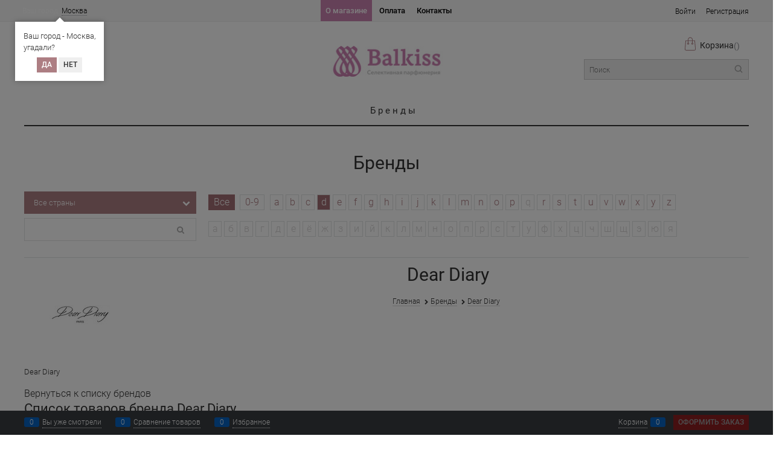

--- FILE ---
content_type: text/html; charset=utf-8
request_url: https://balkiss.ru/manufacturers/dear-diary
body_size: 26414
content:

<!DOCTYPE html>
<html data-ng-strict-di data-ng-app="app" lang="ru" data-ng-controller="BrandCtrl as brand" >
<head>
    
    
    <meta http-equiv="Content-Type" content="text/html; charset=utf-8" />
    <meta name="generator" content="AdVantShop.NET">
    <meta name="advid" content="662851d0">
    <meta name="advtpl" content="love">
    <meta name="format-detection" content="telePhone=no">
    <title>Интернет-магазин селективной и нишевой парфюмерии Balkiss.ru. Купить духи с доставкой в Москве и России. Исключительно оригинальная продукция, более 10 лет работы и тысячи довольных клиентов! - Dear Diary</title>
    <base href="https://balkiss.ru/" />
    <meta name="Description" content="Интернет-магазин селективной и нишевой парфюмерии Balkiss.ru. Купить духи с доставкой в Москве и России. Исключительно оригинальная продукция, более 10 лет работы и тысячи довольных клиентов! - Dear Diary" />
    <meta name="Keywords" content="Интернет-магазин селективной и нишевой парфюмерии Balkiss.ru. Купить духи с доставкой в Москве и России. Исключительно оригинальная продукция, более 10 лет работы и тысячи довольных клиентов! - Dear Diary" />
    
    <link rel="canonical" href="https://balkiss.ru/manufacturers/dear-diary" />
    


    <script>

    
   !function(){"use strict";window.matchMedia("(max-width: 768px), (max-device-width: 768px)").addListener(function(e){!void(!0===e.matches?document.documentElement.classList.add('mobile-redirect-panel'):document.documentElement.classList.remove('mobile-redirect-panel'))})}();
    </script>
<meta property="og:site_name" content="Интернет-магазин селективной и нишевой парфюмерии Balkiss.ru. Купить духи с доставкой в Москве и России. Исключительно оригинальная продукция, более 10 лет работы и тысячи довольных клиентов!" />
<meta property="og:title" content="Интернет-магазин селективной и нишевой парфюмерии Balkiss.ru. Купить духи с доставкой в Москве и России. Исключительно оригинальная продукция, более 10 лет работы и тысячи довольных клиентов! - Dear Diary" />
<meta property="og:url" content="https://balkiss.ru/manufacturers/dear-diary" />
<meta property="og:description" content="Интернет-магазин селективной и нишевой парфюмерии Balkiss.ru. Купить духи с доставкой в Москве и России. Исключительно оригинальная продукция, более 10 лет работы и тысячи довольных клиентов! - Dear Diary" />
<meta property="og:type" content="website" />
    <meta property="og:image" content="https://balkiss.ru/pictures/brand/15962.jpg" />

<meta name="yandex-verification" content="867a992bc11b173e" /><meta name="yandex-verification" content="7c88a0c836ebe258" />



<link rel="preload" as="font" href="https://fonts.advstatic.ru/Montserrat/Montserrat-Light.woff2" type="font/woff2" crossorigin />
<link rel="preload" as="font" href="https://fonts.advstatic.ru/Montserrat/Montserrat-Regular.woff2" type="font/woff2" crossorigin />
<link rel="preload" as="font" href="https://fonts.advstatic.ru/Montserrat/Montserrat-Medium.woff2" type="font/woff2" crossorigin />
<link rel="preload" as="font" href="https://fonts.advstatic.ru/Montserrat/Montserrat-Bold.woff2" type="font/woff2" crossorigin />

    <style>
        /*fonts css*/
          @font-face{font-family:advantshopfonts;src:url('https://fonts.advstatic.ru/advantshopfonts/advantshopfonts.woff2') format('woff2');font-weight:normal;font-style:normal;font-display:swap}@font-face{font-family:AstakhovDished;src:url('https://fonts.advstatic.ru/AstakhovDished/AstakhovDished.woff2') format('woff2');font-weight:400;font-style:normal;font-stretch:normal;font-display:swap}@font-face{font-family:Dobrozrachniy;src:url('https://fonts.advstatic.ru/Dobrozrachniy/Dobrozrachniy-Regular.woff2') format('woff2');font-weight:400;font-style:normal;font-stretch:normal;font-display:swap}@font-face{font-family:'Fakedes Outline';src:url('https://fonts.advstatic.ru/Fakedes_Outline/FakedesOutline.woff2') format('woff2');font-weight:400;font-style:normal;font-stretch:normal;font-display:swap}@font-face{font-family:'Jazz Ball';src:url('https://fonts.advstatic.ru/JazzBall/JazzBall.woff2') format('woff2');font-weight:400;font-style:normal;font-stretch:normal;font-display:swap}@font-face{font-family:Krabuler;src:url('https://fonts.advstatic.ru/Krabuler/RFKrabuler-Regular.woff2') format('woff2');font-weight:400;font-style:normal;font-stretch:normal;font-display:swap}@font-face{font-family:'Kurica Lapoi 1.3';src:url('https://fonts.advstatic.ru/KuricaLapoi1.3/KuricaLapoi1.3.woff2') format('woff2');font-weight:400;font-style:normal;font-stretch:normal;font-display:swap}@font-face{font-family:Pelmeshka;src:url('https://fonts.advstatic.ru/Pelmeshka/Pelmeshka.woff2') format('woff2');font-weight:400;font-style:normal;font-stretch:normal;font-display:swap}@font-face{font-family:AstakhovDished;src:url('https://fonts.advstatic.ru/AstakhovDished/AstakhovDished.woff2') format('woff2');font-weight:400;font-style:normal;font-stretch:normal;font-display:swap}@font-face{font-family:Dobrozrachniy;src:url('https://fonts.advstatic.ru/Dobrozrachniy/Dobrozrachniy-Regular.woff2') format('woff2');font-weight:400;font-style:normal;font-stretch:normal;font-display:swap}@font-face{font-family:'Fakedes Outline';src:url('https://fonts.advstatic.ru/Fakedes_Outline/FakedesOutline.woff2') format('woff2');font-weight:400;font-style:normal;font-stretch:normal;font-display:swap}@font-face{font-family:'Jazz Ball';src:url('https://fonts.advstatic.ru/JazzBall/JazzBall.woff2') format('woff2');font-weight:400;font-style:normal;font-stretch:normal;font-display:swap}@font-face{font-family:Krabuler;src:url('https://fonts.advstatic.ru/Krabuler/RFKrabuler-Regular.woff2') format('woff2');font-weight:400;font-style:normal;font-stretch:normal;font-display:swap}@font-face{font-family:'Kurica Lapoi 1.3';src:url('https://fonts.advstatic.ru/KuricaLapoi1.3/KuricaLapoi1.3.woff2') format('woff2');font-weight:400;font-style:normal;font-stretch:normal;font-display:swap}@font-face{font-family:Pelmeshka;src:url('https://fonts.advstatic.ru/Pelmeshka/Pelmeshka.woff2') format('woff2');font-weight:400;font-style:normal;font-stretch:normal;font-display:swap}@font-face{font-family:Rubik;src:url('https://fonts.advstatic.ru/Rubik/Rubik-Regular.woff2') format('woff2');font-weight:normal;font-style:normal;font-display:swap}@font-face{font-family:'Bebas Neue';src:url('https://fonts.advstatic.ru/BebasNeue/BebasNeue.woff2') format('woff2');font-weight:normal;font-style:normal;font-display:swap}@font-face{font-family:TexGyreAdventor;src:url('https://fonts.advstatic.ru/TexGyreAdventor/TexGyreAdventor-Regular.woff2') format('woff2');font-weight:normal;font-style:normal;font-display:swap}@font-face{font-family:TexGyreAdventor;src:url('https://fonts.advstatic.ru/TexGyreAdventor/TexGyreAdventor-Bold.woff2') format('woff2');font-weight:bold;font-style:normal;font-display:swap}@font-face{font-family:HelveticaNeueCyr;src:url('https://fonts.advstatic.ru/HelveticaNeueCyr/HelveticaNeueCyr-Light.woff2') format('woff2');font-weight:300;font-style:normal;font-display:swap}@font-face{font-family:HelveticaNeueCyr;src:url('https://fonts.advstatic.ru/HelveticaNeueCyr/HelveticaNeueCyr.woff2') format('woff2');font-weight:normal;font-style:normal;font-display:swap}@font-face{font-family:HelveticaNeueCyr;src:url('https://fonts.advstatic.ru/HelveticaNeueCyr/HelveticaNeueCyr-Medium.woff2') format('woff2');font-weight:500;font-style:normal;font-display:swap}@font-face{font-family:HelveticaNeueCyr;src:url('https://fonts.advstatic.ru/HelveticaNeueCyr/HelveticaNeueCyr-Bold.woff2') format('woff2');font-weight:600;font-style:normal;font-display:swap}@font-face{font-family:MuseoSansCyrl;src:url('https://fonts.advstatic.ru/MuseoSansCyrl/MuseoSansCyrl.woff2') format('woff2');font-weight:normal;font-style:normal;font-display:swap}@font-face{font-family:Oswald;src:url('https://fonts.advstatic.ru/Oswald/Oswald-Bold.woff2') format('woff2');font-weight:bold;font-style:normal;font-display:swap}@font-face{font-family:Oswald;src:url('https://fonts.advstatic.ru/Oswald/Oswald-SemiBold.woff2') format('woff2');font-weight:600;font-style:normal;font-display:swap}@font-face{font-family:Oswald;src:url('https://fonts.advstatic.ru/Oswald/Oswald-Light.woff2') format('woff2');font-weight:300;font-style:normal;font-display:swap}@font-face{font-family:Oswald;src:url('https://fonts.advstatic.ru/Oswald/Oswald-Regular.woff2') format('woff2');font-weight:normal;font-style:normal;font-display:swap}@font-face{font-family:OpenSans;src:url('https://fonts.advstatic.ru/OpenSans/OpenSans-Regular.woff2') format('woff2');font-weight:400;font-display:swap}@font-face{font-family:OpenSans;src:url('https://fonts.advstatic.ru/OpenSans/OpenSans-Bold.woff2') format('woff2');font-weight:700;font-display:swap}@font-face{font-family:OpenSans;src:url('https://fonts.advstatic.ru/OpenSans/OpenSans-ExtraBold.woff2') format('woff2');font-weight:900;font-display:swap}@font-face{font-family:OpenSans;src:url('https://fonts.advstatic.ru/OpenSans/OpenSans-Light.woff2') format('woff2');font-weight:300;font-display:swap}@font-face{font-family:OpenSans;src:url('https://fonts.advstatic.ru/OpenSans/OpenSans-Italic.woff2') format('woff2');font-style:italic;font-display:swap}@font-face{font-family:OpenSans;src:url('https://fonts.advstatic.ru/OpenSans/OpenSans-SemiBold.woff2') format('woff2');font-weight:600;font-display:swap}@font-face{font-family:Roboto;src:url('https://fonts.advstatic.ru/Roboto/Roboto-Light.woff2') format('woff2');font-weight:300;font-style:normal;font-display:swap}@font-face{font-family:Roboto;src:url('https://fonts.advstatic.ru/Roboto/Roboto-Regular.woff2') format('woff2');font-weight:400;font-style:normal;font-display:swap}@font-face{font-family:Roboto;src:url('https://fonts.advstatic.ru/Roboto/Roboto-Medium.woff2') format('woff2');font-weight:500;font-style:normal;font-display:swap}@font-face{font-family:Roboto;src:url('https://fonts.advstatic.ru/Roboto/Roboto-Bold.woff2') format('woff2');font-weight:700;font-style:normal;font-display:swap}@font-face{font-family:GothamPro;src:url('https://fonts.advstatic.ru/GothamPro/GothamPro.woff2') format('woff2');font-weight:normal;font-style:normal;font-display:swap}@font-face{font-family:GothamPro;src:url('https://fonts.advstatic.ru/GothamPro/GothamPro-Bold.woff2') format('woff2');font-weight:bold;font-style:normal;font-display:swap}@font-face{font-family:GothamPro;src:url('https://fonts.advstatic.ru/GothamPro/GothamPro-Light.woff2') format('woff2');font-weight:300;font-style:normal;font-display:swap}@font-face{font-family:GothamPro;src:url('https://fonts.advstatic.ru/GothamPro/GothamPro-Medium.woff2') format('woff2');font-weight:500;font-style:normal;font-display:swap}@font-face{font-family:ClearSans;src:url('https://fonts.advstatic.ru/ClearSans/ClearSans-Light.woff2') format('woff2');font-weight:300;font-style:normal;font-stretch:normal;font-display:swap}@font-face{font-family:ClearSans;src:url('https://fonts.advstatic.ru/ClearSans/ClearSans-Regular.woff2') format('woff2');font-weight:400;font-style:normal;font-stretch:normal;font-display:swap}@font-face{font-family:ClearSans;src:url('https://fonts.advstatic.ru/ClearSans/ClearSans-Medium.woff2') format('woff2');font-weight:500;font-style:normal;font-stretch:normal;font-display:swap}@font-face{font-family:Circe;src:url('https://fonts.advstatic.ru/Circe/Circe.woff2') format('woff2');font-weight:400;font-style:normal;font-stretch:normal;font-display:swap}@font-face{font-family:'Montserrat';src:url('https://fonts.advstatic.ru/Montserrat/Montserrat-Regular.woff2') format('woff2');font-weight:400;font-style:normal;font-display:swap}@font-face{font-family:'Montserrat';src:url('https://fonts.advstatic.ru/Montserrat/Montserrat-Medium.woff2') format('woff2');font-weight:500;font-style:normal;font-display:swap}@font-face{font-family:'Montserrat';src:url('https://fonts.advstatic.ru/Montserrat/Montserrat-Light.woff2') format('woff2');font-weight:300;font-style:normal;font-display:swap}@font-face{font-family:'Montserrat';src:url('https://fonts.advstatic.ru/Montserrat/Montserrat-Thin.woff2') format('woff2');font-weight:100;font-style:normal;font-display:swap}@font-face{font-family:'Montserrat';src:url('https://fonts.advstatic.ru/Montserrat/Montserrat-Italic.woff2') format('woff2');font-weight:100;font-style:italic;font-display:swap}@font-face{font-family:'Montserrat';src:url('https://fonts.advstatic.ru/Montserrat/Montserrat-Bold.woff2') format('woff2');font-weight:800;font-style:normal;font-display:swap}
    </style>






<style>
    /*critical css*/
    [ng\:cloak], [ng-cloak], [data-ng-cloak], [x-ng-cloak], .ng-cloak, .x-ng-cloak, .ng-hide:not(.ng-hide-animate) {display: none !important;}ng\:form {display: block;}.ng-animate-shim {visibility: hidden;}.ng-anchor {position: absolute;}.sidebar-content-static {visibility: hidden;}.row{flex-direction:row;flex-wrap:wrap}.col-lg,.col-lg-1,.col-lg-10,.col-lg-11,.col-lg-12,.col-lg-2,.col-lg-4,.col-lg-5,.col-lg-6,.col-lg-7,.col-lg-8,.col-lg-offset-1,.col-lg-offset-10,.col-lg-offset-11,.col-lg-offset-12,.col-lg-offset-2,.col-lg-offset-3,.col-lg-offset-4,.col-lg-offset-5,.col-lg-offset-6,.col-lg-offset-7,.col-lg-offset-8,.col-lg-offset-9,.col-lg-slim,.col-md,.col-md-1,.col-md-10,.col-md-11,.col-md-12,.col-md-2,.col-md-3,.col-md-5,.col-md-6,.col-md-7,.col-md-8,.col-md-offset-1,.col-md-offset-10,.col-md-offset-11,.col-md-offset-12,.col-md-offset-2,.col-md-offset-3,.col-md-offset-4,.col-md-offset-5,.col-md-offset-6,.col-md-offset-7,.col-md-offset-8,.col-md-offset-9,.col-md-slim,.col-sm,.col-sm-1,.col-sm-10,.col-sm-11,.col-sm-12,.col-sm-2,.col-sm-4,.col-sm-5,.col-sm-7,.col-sm-8,.col-sm-offset-1,.col-sm-offset-10,.col-sm-offset-11,.col-sm-offset-12,.col-sm-offset-2,.col-sm-offset-3,.col-sm-offset-4,.col-sm-offset-5,.col-sm-offset-6,.col-sm-offset-7,.col-sm-offset-8,.col-sm-offset-9,.col-sm-slim,.col-xs-1,.col-xs-10,.col-xs-11,.col-xs-2,.col-xs-4,.col-xs-7,.col-xs-8,.col-xs-9,.col-xs-offset-1,.col-xs-offset-10,.col-xs-offset-11,.col-xs-offset-12,.col-xs-offset-2,.col-xs-offset-3,.col-xs-offset-4,.col-xs-offset-5,.col-xs-offset-6,.col-xs-offset-7,.col-xs-offset-8,.col-xs-offset-9{box-sizing:border-box;flex-grow:0;flex-shrink:0;padding-right:.625rem;padding-left:.625rem}.col-xs-slim{flex-basis:auto}.col-xs-1{flex-basis:8.3333333333%;max-width:8.3333333333%}.col-xs-2{flex-basis:16.6666666667%;max-width:16.6666666667%}.col-xs-4{flex-basis:33.3333333333%;max-width:33.3333333333%}.col-xs-7{flex-basis:58.3333333333%;max-width:58.3333333333%}.col-xs-8{flex-basis:66.6666666667%;max-width:66.6666666667%}.col-xs-9{flex-basis:75%;max-width:75%}.col-xs-10{flex-basis:83.3333333333%;max-width:83.3333333333%}.col-xs-11{flex-basis:91.6666666667%;max-width:91.6666666667%}@media screen and (min-width:48em){.col-sm{flex-grow:1;flex-basis:0;max-width:100%}.col-sm-slim{flex-shrink:0;flex-grow:0;flex-basis:auto;max-width:none}.col-sm-1{flex-basis:8.3333333333%;max-width:8.3333333333%}.col-sm-2{flex-basis:16.6666666667%;max-width:16.6666666667%}.col-sm-3{flex-basis:25%;max-width:25%}.col-sm-4{flex-basis:33.3333333333%;max-width:33.3333333333%}.col-sm-5{flex-basis:41.6666666667%;max-width:41.6666666667%}.col-sm-6{flex-basis:50%;max-width:50%}.col-sm-7{flex-basis:58.3333333333%;max-width:58.3333333333%}.col-sm-8{flex-basis:66.6666666667%;max-width:66.6666666667%}.col-sm-9{flex-basis:75%;max-width:75%}.col-sm-10{flex-basis:83.3333333333%;max-width:83.3333333333%}.col-sm-11{flex-basis:91.6666666667%;max-width:91.6666666667%}.col-sm-12{flex-basis:100%;max-width:100%}}@media screen and (min-width:62em){.col-md{flex-grow:1;flex-basis:0;max-width:100%}.col-md-slim{flex-shrink:0;flex-grow:0;flex-basis:auto;max-width:none}.col-md-1{flex-basis:8.3333333333%;max-width:8.3333333333%}.col-md-2{flex-basis:16.6666666667%;max-width:16.6666666667%}.col-md-3{flex-basis:25%;max-width:25%}.col-md-4{flex-basis:33.3333333333%;max-width:33.3333333333%}.col-md-5{flex-basis:41.6666666667%;max-width:41.6666666667%}.col-md-6{flex-basis:50%;max-width:50%}.col-md-7{flex-basis:58.3333333333%;max-width:58.3333333333%}.col-md-8{flex-basis:66.6666666667%;max-width:66.6666666667%}.col-md-9{flex-basis:75%;max-width:75%}.col-md-10{flex-basis:83.3333333333%;max-width:83.3333333333%}.col-md-11{flex-basis:91.6666666667%;max-width:91.6666666667%}.col-md-12{flex-basis:100%;max-width:100%}}@media screen and (min-width:75em){.col-lg{flex-grow:1;flex-basis:0;max-width:100%}.col-lg-slim{flex-shrink:0;flex-grow:0;flex-basis:auto;max-width:none}.col-lg-1{flex-basis:8.3333333333%;max-width:8.3333333333%}.col-lg-2{flex-basis:16.6666666667%;max-width:16.6666666667%}.col-lg-3{flex-basis:25%;max-width:25%}.col-lg-4{flex-basis:33.3333333333%;max-width:33.3333333333%}.col-lg-5{flex-basis:41.6666666667%;max-width:41.6666666667%}.col-lg-6{flex-basis:50%;max-width:50%}.col-lg-7{flex-basis:58.3333333333%;max-width:58.3333333333%}.col-lg-8{flex-basis:66.6666666667%;max-width:66.6666666667%}.col-lg-9{flex-basis:75%;max-width:75%}.col-lg-10{flex-basis:83.3333333333%;max-width:83.3333333333%}.col-lg-11{flex-basis:91.6666666667%;max-width:91.6666666667%}.col-lg-12{flex-basis:100%;max-width:100%}}.col-xs-offset-1{margin-left:8.3333333333%}.col-xs-offset-2{margin-left:16.6666666667%}.col-xs-offset-3{margin-left:25%}.col-xs-offset-4{margin-left:33.3333333333%}.col-xs-offset-5{margin-left:41.6666666667%}.col-xs-offset-6{margin-left:50%}.col-xs-offset-7{margin-left:58.3333333333%}.col-xs-offset-8{margin-left:66.6666666667%}.col-xs-offset-9{margin-left:75%}.col-xs-offset-10{margin-left:83.3333333333%}.col-xs-offset-11{margin-left:91.6666666667%}.col-xs-offset-12{margin-left:100%}@media screen and (min-width:48em){.col-sm-offset-1{margin-left:8.3333333333%}.col-sm-offset-2{margin-left:16.6666666667%}.col-sm-offset-3{margin-left:25%}.col-sm-offset-4{margin-left:33.3333333333%}.col-sm-offset-5{margin-left:41.6666666667%}.col-sm-offset-6{margin-left:50%}.col-sm-offset-7{margin-left:58.3333333333%}.col-sm-offset-8{margin-left:66.6666666667%}.col-sm-offset-9{margin-left:75%}.col-sm-offset-10{margin-left:83.3333333333%}.col-sm-offset-11{margin-left:91.6666666667%}.col-sm-offset-12{margin-left:100%}}@media screen and (min-width:62em){.col-md-offset-1{margin-left:8.3333333333%}.col-md-offset-2{margin-left:16.6666666667%}.col-md-offset-3{margin-left:25%}.col-md-offset-4{margin-left:33.3333333333%}.col-md-offset-5{margin-left:41.6666666667%}.col-md-offset-6{margin-left:50%}.col-md-offset-7{margin-left:58.3333333333%}.col-md-offset-8{margin-left:66.6666666667%}.col-md-offset-9{margin-left:75%}.col-md-offset-10{margin-left:83.3333333333%}.col-md-offset-11{margin-left:91.6666666667%}.col-md-offset-12{margin-left:100%}}@media screen and (min-width:75em){.col-lg-offset-1{margin-left:8.3333333333%}.col-lg-offset-2{margin-left:16.6666666667%}.col-lg-offset-3{margin-left:25%}.col-lg-offset-4{margin-left:33.3333333333%}.col-lg-offset-5{margin-left:41.6666666667%}.col-lg-offset-6{margin-left:50%}.col-lg-offset-7{margin-left:58.3333333333%}.col-lg-offset-8{margin-left:66.6666666667%}.col-lg-offset-9{margin-left:75%}.col-lg-offset-10{margin-left:83.3333333333%}.col-lg-offset-11{margin-left:91.6666666667%}.col-lg-offset-12{margin-left:100%}}.start-xs{justify-content:flex-start}@media screen and (min-width:48em){.start-sm{justify-content:flex-start}}@media screen and (min-width:62em){.start-md{justify-content:flex-start}}@media screen and (min-width:75em){.start-lg{justify-content:flex-start}}.center-xs{justify-content:center}@media screen and (min-width:48em){.center-sm{justify-content:center}}@media screen and (min-width:62em){.center-md{justify-content:center}}@media screen and (min-width:75em){.center-lg{justify-content:center}}.end-xs{justify-content:flex-end}@media screen and (min-width:48em){.end-sm{justify-content:flex-end}}@media screen and (min-width:62em){.end-md{justify-content:flex-end}}@media screen and (min-width:75em){.end-lg{justify-content:flex-end}}.top-xs{align-items:flex-start}@media screen and (min-width:48em){.top-sm{align-items:flex-start}}@media screen and (min-width:62em){.top-md{align-items:flex-start}}@media screen and (min-width:75em){.top-lg{align-items:flex-start}}@media screen and (min-width:48em){.middle-sm{align-items:center}}@media screen and (min-width:62em){.middle-md{align-items:center}}@media screen and (min-width:75em){.middle-lg{align-items:center}}.baseline-xs{align-items:baseline}@media screen and (min-width:48em){.baseline-sm{align-items:baseline}}@media screen and (min-width:62em){.baseline-md{align-items:baseline}}@media screen and (min-width:75em){.baseline-lg{align-items:baseline}}@media screen and (min-width:48em){.bottom-sm{align-items:flex-end}}@media screen and (min-width:62em){.bottom-md{align-items:flex-end}}@media screen and (min-width:75em){.bottom-lg{align-items:flex-end}}.around-xs{justify-content:space-around}@media screen and (min-width:48em){.around-sm{justify-content:space-around}}@media screen and (min-width:62em){.around-md{justify-content:space-around}}@media screen and (min-width:75em){.around-lg{justify-content:space-around}}@media screen and (min-width:48em){.between-sm{justify-content:space-between}}@media screen and (min-width:62em){.between-md{justify-content:space-between}}@media screen and (min-width:75em){.between-lg{justify-content:space-between}}.first-xs{order:-1}@media screen and (min-width:48em){.first-sm{order:-1}}@media screen and (min-width:62em){.first-md{order:-1}}@media screen and (min-width:75em){.first-lg{order:-1}}.last-xs{order:1}@media screen and (min-width:48em){.last-sm{order:1}}@media screen and (min-width:62em){.last-md{order:1}}@media screen and (min-width:75em){.last-lg{order:1}}.reverse-xs{flex-direction:row-reverse}@media screen and (min-width:48em){.reverse-sm{flex-direction:row-reverse}}@media screen and (min-width:62em){.reverse-md{flex-direction:row-reverse}}@media screen and (min-width:75em){.reverse-lg{flex-direction:row-reverse}}.clear-gap-xs{padding-left:0;padding-right:0}@media screen and (min-width:48em){.clear-gap-sm{padding-left:0;padding-right:0}}@media screen and (min-width:62em){.clear-gap-md{padding-left:0;padding-right:0}}@media screen and (min-width:75em){.clear-gap-lg{padding-left:0;padding-right:0}}.clear-gap-left-xs{padding-left:0}@media screen and (min-width:48em){.clear-gap-left-sm{padding-left:0}}@media screen and (min-width:62em){.clear-gap-left-md{padding-left:0}}@media screen and (min-width:75em){.clear-gap-left-lg{padding-left:0}}.clear-gap-right-xs{padding-right:0}@media screen and (min-width:48em){.clear-gap-right-sm{padding-right:0}}@media screen and (min-width:62em){.clear-gap-right-md{padding-right:0}}@media screen and (min-width:75em){.clear-gap-right-lg{padding-right:0}}.gap-xs{padding-left:.625rem;padding-right:.625rem}@media screen and (min-width:48em){.gap-sm{padding-left:.625rem;padding-right:.625rem}}@media screen and (min-width:62em){.gap-md{padding-left:.625rem;padding-right:.625rem}}@media screen and (min-width:75em){.gap-lg{padding-left:.625rem;padding-right:.625rem}}.nowrap-xs{flex-wrap:nowrap}@media screen and (min-width:48em){.nowrap-sm{flex-wrap:nowrap}}@media screen and (min-width:62em){.nowrap-md{flex-wrap:nowrap}}@media screen and (min-width:75em){.nowrap-lg{flex-wrap:nowrap}}.wrap-xs{flex-wrap:wrap}@media screen and (min-width:48em){.wrap-sm{flex-wrap:wrap}}@media screen and (min-width:62em){.wrap-md{flex-wrap:wrap}}@media screen and (min-width:75em){.wrap-lg{flex-wrap:wrap}}.g-xs{gap:5px}.g-sm{gap:10px}.g-md{gap:15px}.g-lg{gap:20px}.row-gap-xs{row-gap:5px}.row-gap-sm{row-gap:10px}.row-gap-md{row-gap:15px}.row-gap-lg{row-gap:20px}.cookies-policy{position:fixed;bottom:3.75rem;right:1.25rem;z-index:55}.cookies-policy-block{box-shadow:rgba(0,0,0,.5)0 0 .625rem;padding:.3125rem;border-radius:.3125rem;font-size:.875rem;width:300px}.cookies-policy-cell{vertical-align:middle;padding:.3125rem;font-size:12px}.cookies-policy-button{margin-top:10px}.container-fluid{box-sizing:border-box;margin-right:auto;margin-left:auto}.row{box-sizing:border-box;display:flex;flex-flow:wrap;margin-right:-.625rem;margin-left:-.625rem}.col-lg-3,.col-lg-9,.col-md-4,.col-md-9,.col-sm-3,.col-sm-6,.col-sm-9{flex-grow:0}.col-lg-3,.col-lg-9,.col-md-4,.col-md-9,.col-sm-3,.col-sm-6,.col-sm-9,.col-xs,.col-xs-12,.col-xs-3,.col-xs-5,.col-xs-6,.col-xs-slim{box-sizing:border-box;flex-shrink:0;padding-right:.625rem;padding-left:.625rem}.col-xs-12,.col-xs-3,.col-xs-5,.col-xs-6,.col-xs-slim{flex-grow:0}.col-xs,img{max-width:100%}.col-xs{flex-grow:1;flex-basis:0}.col-xs-slim{flex:0 0 auto;max-width:none}.col-xs-3{flex-basis:25%;max-width:25%}.col-xs-5{flex-basis:41.6667%;max-width:41.6667%}.col-xs-6{flex-basis:50%;max-width:50%}.col-xs-12{flex-basis:100%;max-width:100%}@media screen and (min-width:48em){.col-sm-3{flex-basis:25%;max-width:25%}.col-sm-9{flex-basis:75%;max-width:75%}.col-sm-6{flex-basis:50%;max-width:50%}}@media screen and (min-width:62em){.col-md-9{flex-basis:75%;max-width:75%}.col-md-4{flex-basis:33.3333%;max-width:33.3333%}}@media screen and (min-width:75em){.col-lg-9{flex-basis:75%;max-width:75%}.col-lg-3{flex-basis:25%;max-width:25%}}.middle-xs{align-items:center}.bottom-xs{align-items:flex-end}.between-xs{justify-content:space-between}.col-p-v{padding-top:.6rem;padding-bottom:.6rem}.container-fluid{padding-right:.625rem;padding-left:.625rem}html{line-height:1.15;text-size-adjust:100%;font-size:16px;overflow-y:scroll}body{margin:0;font-size:13px;line-height:1.5;position:relative;font-family:Montserrat,sans-serif;color:#333;font-weight:300}main{display:block}h1{font-size:2em;margin:.67em 0;font-size:1.875rem;font-weight:400;margin:0 0 1.25rem;line-height:1.2}a{background-color:transparent;text-decoration:none}img{border-style:none;height:auto;width:auto;max-height:100%}button,input,select{line-height:1.15;margin:0}button,input{overflow:visible}button,select{text-transform:none}[type=button],button{appearance:button}[type=search]{appearance:textfield;outline-offset:-2px}[hidden]{display:none}:root{--viewport-width:calc(100vw - var(--scrollbar-width, 0px))}html *{max-height:999999px}button,input,select{color:inherit;font:inherit}p{padding:0;margin:0 0 1.0625rem}.container{max-width:73.75rem;min-width:60.625rem;position:relative;margin:0 auto;z-index:30}.site-menu-row{border-radius:.3125rem}.site-body,.site-body-aside,.site-footer,.site-head{position:relative}.site-head{z-index:31}.site-body{z-index:15}.site-body-inner{border-radius:.3125rem}.site-footer{z-index:10}.stretch-container{display:flex;min-height:100vh;flex-direction:column}.stretch-middle{flex:1 0 auto}.footer-container{max-width:73.75rem;min-width:60.625rem}@media (min-width:768px){.desktop-col-p-v{padding-top:.6rem;padding-bottom:.6rem}}.footer-payment__list{display:flex;align-items:center;margin:0;padding:0;list-style-type:none}.footer-payment__item{margin-right:20px}.mobile-overlap{position:relative;z-index:2998}.btn,.select-custom select{border-radius:.3125rem;box-sizing:border-box}.btn{display:inline-block;vertical-align:middle;text-decoration:none;border-width:0;text-align:center;line-height:1.3}.btn-big,.btn-xsmall{font-weight:700;font-size:1rem;padding:.8125rem}.btn-xsmall{font-size:.75rem;padding:.3125rem .5rem}.h3{font-size:1rem;font-weight:400;margin:0 0 .75rem;line-height:1.2}[class*=" icon-"]::after,[class^=icon-]::after{font-family:advantshopfonts,sans-serif;font-style:normal;font-weight:400;speak:none;display:inline-block;text-decoration:inherit;width:1em;line-height:1;text-align:center;opacity:1;font-feature-settings:normal;font-variant:normal;text-transform:none}.icon-down-open-after-abs::after{content:""}.icon-right-open-before::before{content:""}.icon-up-open-before::before{content:""}.icon-search-before-abs::before{content:""}.icon-vkontakte-before::before{content:""}.icon-instagram-before::before{content:"";margin-right:.2em}.icon-right-open-before::before,.icon-search-before-abs::before,.icon-up-open-before::before,.icon-vkontakte-before::before{margin-right:.2em}.icon-down-open-after-abs::after{margin-left:.2em;position:absolute;top:50%;transform:translateY(-50%)}.icon-search-before-abs::before{position:absolute;top:50%;transform:translateY(-50%);left:0}.icon-down-open-after-abs::after{right:0}.icon-no-margin::before{margin:0}.btn-ghost{border:0;position:absolute;right:0;top:0;bottom:0;margin:auto 1.25rem auto 0;width:13px;height:13px;color:#adadad}.select-custom{position:relative;display:inline-block;width:100%;color:#fff;vertical-align:middle}.select-custom::after{right:.625rem}.select-custom select{appearance:none;border-color:transparent;padding:.5rem 1.875rem .5rem .9375rem;width:100%;border-width:1px;border-style:solid}.select-custom select option{background-color:#fff;color:#333;border:0}input[type=password],input[type=search],input[type=text]{box-sizing:border-box;border:1px solid #e2e3e4;vertical-align:middle;width:100%;appearance:none;box-shadow:none}.input-big{font-size:1rem;padding:.8125rem}.input-small{font-size:.75rem;padding:.5625rem}.link-dotted-invert,.link-text-decoration-none{text-decoration:none}.link-dotted-invert{border-bottom-style:dotted;border-bottom-width:1px}.social{border-radius:50%;height:30px;width:30px;display:inline-flex;justify-content:center;align-items:center;color:#fff;overflow:hidden;font-size:16px;margin:0 5px;text-decoration:none}.social::before{margin-right:0}.social:first-child{margin-left:0}.social--vkontakte{background-color:#3b4a5f}.social--vkontakte::before{width:auto}.social--instagram{background-color:#d10869}.sidebars-container{position:relative;z-index:10000;display:block}.site-head-search-input{margin-bottom:.5625rem;line-height:1}.site-head-phone-col p{margin:0;padding:0}.site-head-phone{margin-bottom:3px;line-height:1}.site-head-userid{font-size:.75rem}.site-head-logo-block{position:relative}.site-head-logo-link{display:block}.site-head-search-form{position:relative}.site-head-logo,.site-head-menu-col,.site-head-phone-col{margin-top:1.0625rem;margin-bottom:1.0625rem}.site-head-cart{margin-bottom:.4375rem}.site-head-search-btn{position:relative}.static-block-email-header{font-size:.75rem}.menu-header{padding:0;margin:0-.4375rem .9375rem;top:.4375rem;position:relative;z-index:1}.menu-header-item{margin:0 .4375rem;display:inline-block;vertical-align:middle}.menu-header-link{text-decoration:none}.menu-general-wrap{flex-wrap:nowrap}.menu-general{padding:0;margin:0;list-style:none;white-space:nowrap;font-size:0;line-height:0}.menu-general-item{position:relative;display:inline-block;background-color:transparent;white-space:normal;line-height:1;font-size:.75rem;vertical-align:top}.menu-general-item::before{position:absolute;width:.125rem;display:block;vertical-align:middle;top:0;right:0;bottom:0;margin-right:-1px;background:linear-gradient(rgba(57,57,57,.39),rgba(57,57,57,.33) 17%,rgba(57,57,57,.12) 61%,rgba(57,57,57,.01) 96%,rgba(255,255,255,.01),rgba(255,255,255,0))0 0/.0625rem 100%no-repeat border-box border-box,linear-gradient(rgba(255,255,255,.14),rgba(255,255,255,.02) 72%,rgba(255,255,255,0)) 1px 0/.0625rem 100%no-repeat border-box border-box}.menu-general-item:first-child{border-top-left-radius:.3125rem;border-bottom-left-radius:.3125rem}.menu-general-item:last-child{border-top-right-radius:.3125rem;border-bottom-right-radius:.3125rem}.menu-general-root-link{padding:.375rem .9375rem .5rem;display:inline-block;text-decoration:none;line-height:1}.menu-general-root-link::before{display:inline-block;vertical-align:middle;height:1.875rem;content:"";width:0}.menu-general-root-link:first-child{border-top-left-radius:.3125rem}.menu-general-root-link:last-child{border-top-right-radius:.3125rem}.menu-general-tile{padding:.375rem .9375rem .5rem}.menu-general-tile::after{content:"";display:inline-block;vertical-align:middle;width:0;height:1.875rem}.menu-general-tile::before{display:none}.menu-general-root-link-text{display:inline-block;vertical-align:middle}.toolbar-top{position:relative;z-index:5;background-color:rgba(243,243,243,.9)}.toolbar-top-item{margin:0 .625rem;font-size:.75rem;color:#94969b}.toolbar-top-link-alt{position:relative;margin:0 .4375rem}.toolbar-bottom-links .toolbar-bottom-block:first-child,.toolbar-top-link-alt:first-child{margin-left:0}.toolbar-top-link-alt:last-child{margin-right:0}.toolbar-top-item a.link-dotted-invert{border-bottom-color:#94969b}.site-footer-top-level-wrap{position:relative;z-index:10}.site-footer-top-level-inner{padding-top:3.125rem;padding-bottom:1.875rem}.footer-gifts-item{margin-top:1.875rem}.footer-gifts-item:first-child{margin-top:3.3125rem}.footer-menu-link{vertical-align:middle}.footer-menu-head{font-size:1rem;margin:0 0 1.25rem}.footer-menu-list{padding:0;margin:0;list-style:none}.footer-menu-item{padding:0;margin:0 0 1.25rem;list-style:none}.gift-block{display:inline-block;text-decoration:none}.gift-picture,.gift-picture::before{display:block;height:3.125rem;width:5rem}.gift-picture{margin-bottom:.625rem;border-radius:.3125rem;box-shadow:rgba(0,0,0,.25)0 0 9px;background:linear-gradient(#ff453c,#fe443b 12%,#e73e33 67%,#df3a31 98%,#e24a41)}.gift-picture::before{content:"";background:url([data-uri])}.toolbar-bottom{position:fixed;bottom:0;left:0;right:0;z-index:100;background-color:#383c40;height:2.5rem}.toolbar-bottom-garant{height:2.5rem}.toolbar-bottom-block,.toolbar-bottom-slim{position:relative;display:inline-block;vertical-align:middle}.toolbar-bottom-block{font-size:.75rem;padding:.625rem 0;margin:0 .625rem}.toolbar-bottom-count{border-radius:.1875rem;padding:.125rem .3125rem;text-align:center;min-width:.9375rem;vertical-align:middle;position:absolute;background-color:#0662c1;line-height:1;top:50%;transform:translateY(-50%)}.toolbar-bottom-count-left{right:100%;margin-right:.3125rem}.toolbar-bottom-count-right{left:100%;margin-left:.3125rem}.toolbar-bottom-link{position:relative;display:inline-block;border-bottom-color:#fff;color:#fff}.toolbar-bottom-link-with-icon-left{margin-left:1.875rem}.toolbar-bottom-link-with-icon-right{margin-right:1.875rem}.toolbar-bottom-align-right{text-align:right}.toolbar-bottom-garant{display:none}.toolbar-bottom+.toolbar-bottom-garant{display:block}.toolbar-bottom-btn-confirm{color:#fff;background:#e20000}.toolbar-bottom-btn-confirm-disabled{opacity:.5}.toast-top-right{top:12px;right:12px}#toast-container{position:fixed;z-index:999999}.cart-mini,.cart-mini-main-link{display:inline-block;position:relative}.cart-mini{vertical-align:middle;font-size:.75rem}.cart-mini-main-link{padding:.3125rem .625rem .3125rem .375rem;text-decoration:none;z-index:20;border-radius:.3125rem}.cart-mini-main-link::before{font-size:.875rem}.harmonica{overflow:hidden;transform:translateZ(0)}.cart-mini-icon svg,.harmonica-initialized{overflow:visible}.adv-popover{box-shadow:rgba(0,0,0,.25)0 0 9px;border-radius:.3125rem;top:0;left:0;background:#fff;z-index:700;position:absolute}.adv-popover-content{padding:14px}.adv-popover-tile{position:absolute;overflow:hidden}.adv-popover-tile__figure{display:inline-block;background-color:#fff;transform:rotate(45deg);position:relative;height:.625rem;width:.625rem;box-shadow:rgba(0,0,0,.25)0 0 9px}.adv-popover-position-top .adv-popover-tile{left:0;right:0;margin:0 auto;height:calc(-1px + .625rem);width:100%;text-align:center;top:100%}.adv-popover-position-top .adv-popover-tile__figure{top:-100%}.scroll-to-top{position:fixed;left:0;display:none;height:100%;background:rgba(243,243,243,.9);width:40px;top:0;z-index:20}.scroll-to-top .to-top-icon{position:absolute;bottom:40px;height:40px;width:40px;text-align:center}.clear::before{content:"";display:table}.clear::after{clear:both}.rel{position:relative}.big-z{z-index:100}.text-floating{overflow-wrap:break-word;word-break:keep-all;line-break:normal;hyphens:none}.text-static{overflow-wrap:normal;word-break:normal;line-break:auto;hyphens:manual}.text-align-left{text-align:left}.p-r-xs{padding-right:5px}.p-l-xs{padding-left:5px}.p-t-sm{padding-top:15px}.vertical-interval-small{margin-top:.4375rem;margin-bottom:.4375rem}#theme-container{position:absolute;left:0;top:0;min-width:940px;width:100%;z-index:0}.theme-left,.theme-right{position:absolute;left:50%}.breadcrumbs{font-size:14px;padding-bottom:0}.breadcrumbs__inner{display:flex;align-content:center;flex-wrap:nowrap;overflow-x:auto;padding-bottom:.6667em;box-sizing:border-box;white-space:nowrap;line-height:1}.breadcrumbs--desktop{font-size:11px;margin-bottom:20px}.breadcrumbs--desktop .breadcrumbs__inner{scrollbar-width:thin;scrollbar-color:transparent transparent}.breadcrumbs--desktop .breadcrumbs__item{display:inline-block}.breadcrumbs--desktop .breadcrumbs__item::before{display:inline-block;font-size:9px;line-height:1;margin-right:0}.breadcrumbs__item{vertical-align:middle;display:flex;align-items:center;color:#000;margin-right:5px}.breadcrumbs__item::before{display:block}.breadcrumbs__item:first-child::before{display:none}.eng{margin-bottom:8px}.eng>.letter:nth-child(2){margin:0 5px;padding:0 8px}.letter{border-width:1px;border-style:solid;display:inline-block;text-decoration:none;text-align:center;max-width:60px;min-width:20px;font-size:1rem;margin-top:5px;margin-bottom:5px}.letter.all,.letter.cs-selected{border-color:transparent}.letter.all{width:auto;padding:0 8px}.letter.inactive{outline:0;color:#d5d3d3}.letter+.letter{margin-left:1px}.brand-item{box-sizing:border-box;margin-bottom:70px}.brand-name{font-size:1.375rem}.brand-logo-link{display:block;white-space:nowrap;line-height:0;font-size:0}.brand-logo-link::before{height:100%;content:"";width:0}.brand-logo-image,.brand-logo-link::before{display:inline-block;vertical-align:middle}.container-fluid:not(.recently-list__container):not(.gifts-list-container):not(.cart-popup-product){padding-left:2.5rem;padding-right:2.5rem;max-width:1600px;min-width:60rem}.site-menu-row{border-radius:0}.menu-block{margin-right:-3.125rem;margin-left:-3.125rem}.breads,.page-title{text-align:center}.adv-popover,.select-custom select,input[type=password],input[type=search],input[type=text]{border-radius:0}.breadcrumbs__inner .breadcrumbs__item:last-child{border-bottom:none}.breadcrumbs .breadcrumbs__inner{justify-content:center}.breadcrumbs .breadcrumbs__inner .breadcrumbs__item{color:#333}.btn{border-radius:0;text-transform:uppercase;font-weight:500}.breads .breads-item-current,.breads .breads-item-link{font-size:12px;border-bottom:1px solid #d8d8d8}.breads .breads-item-link:not(:hover){color:#333}.breads .breads-item-current{color:#333}.breads .breads-item::after{color:#676767}.breadcrumbs--desktop{display:flex;justify-content:center}.toolbar-top{background-color:#333;line-height:1.5}.toolbar-top .row.between-xs{align-items:center}.toolbar-top-item a,.toolbar-top-link-alt{color:#fff}.toolbar-top-link-alt:last-child{margin-right:.625rem}.toolbar-top-item{padding:.5rem 0 .4375rem}.toolbar-top-item.col-xs-slim{min-width:15%}.toolbar-top-item .city-item{display:inline-block;padding-right:1rem}.toolbar-top-item.toolbar-customer-item{padding-top:.5625rem;text-align:right;margin-right:0}.toolbar-top-item-menu{text-align:center}.site-head-phone-col{text-align:left}.site-head-search-input{min-height:34px}.site-head-search-btn{max-height:34px}.site-head-phone{font-size:1rem;font-weight:400}.site-head-logo-block{text-align:center}.site-head-menu-col{text-align:right}.site-head-cart{position:relative}.site-head-cart .site-head-userid{position:absolute;right:0;top:-1rem}.site-head-cart .cart-mini-main-link{position:relative;padding-right:25px}.site-head-cart .cart-mini-main-link .cart-count{position:absolute;top:60%;transform:translateY(-50%)}.cart-mini-icon{padding-right:.125rem}.site-head-search-form{display:flex;justify-content:flex-end;width:max-content;margin-left:auto}.site-head-search-input-wrap{position:static}.site-head-site-head-search{min-width:15rem}input[type=search].site-head-search-input{margin-bottom:0;background:#eee;border-top-color:#ccc;border-bottom-color:#ccc;border-left-color:#ccc;border-radius:0;border-right:none;font-size:.75rem;padding:.5625rem .5rem .5rem}.site-head-search-btn{background:#eee;border-width:1px 1px 1px 0;border-top-style:solid;border-right-style:solid;border-bottom-style:solid;border-image:initial;border-top-color:#ccc;border-right-color:#ccc;border-bottom-color:#ccc;padding:.4375rem .5rem .375rem;border-left-style:initial;border-left-color:initial}.site-head-search-btn .icon-search-block{display:block}.site-head .toolbar-top{max-height:40px}.menu-header{margin:0;top:0}.menu-header-link{color:#fff;font-weight:500}.menu-header-item{margin:0;padding:.5rem .625em}.menu-header.clear::after,.site-menu-row .menu-general-root-link::before{display:none}.menu-general::after{content:"";position:absolute;bottom:0;background:#333;left:2.5rem;right:2.5rem;height:.125rem}.menu-general-item{font-weight:400}.menu-general-item::before{content:none}.menu-general-item:first-child{border-top-left-radius:0;border-bottom-left-radius:0;margin-left:1.5rem}.menu-general-item:first-child .menu-general-root-link{padding-left:1rem}.menu-general-item:last-child{border-top-right-radius:0;border-bottom-right-radius:0;margin-right:1.5rem}.menu-general-root-link:first-child{border-top-left-radius:0}.menu-general-root-link:last-child{border-top-right-radius:0}.menu-general-root-link{padding-left:1.25rem;padding-right:1.25rem;font-size:.9375rem}.menu-block{margin-bottom:1.5rem}.site-menu-row .menu-general-root-link{display:flex;align-items:center;padding:.8rem .9rem;height:50px;box-sizing:border-box}.static-block-email-header .email{display:inline-block;margin-top:.25rem}.brand-name{font-weight:500}.site-footer-bottom-level__row .footer-menu{text-align:center}.site-footer-bottom-level__row .footer-menu-head{display:none}.site-footer-bottom-level__row .footer-menu-list{display:flex;justify-content:center}.site-footer-bottom-level__row .footer-menu-list .footer-menu-item{margin-bottom:0}.site-footer-bottom-level__row .footer-menu-list .footer-menu-link{margin-right:.75rem}.site-footer-bottom-level__row .footer-menu-list .footer-menu-link:not(.social){display:none}.footer-bottom-level-inner{padding-top:.5rem;padding-bottom:.5rem}.footer-bottom-level-inner>.row{flex-direction:column}.footer-contacts .footer-column-header,.footer-menu-head{font-weight:500}.footer-menu-item{margin-bottom:.8125rem;font-size:.8125rem;font-weight:400}.footer-contacts{margin-bottom:1rem;font-weight:400}.cart-mini-main-link{border:0;font-size:.875rem;padding-right:0;font-weight:400;border-radius:0}

    /*color scheme*/
    :root{--cs-1:#333;--cs-2:#e2e3e4;--cs-3:#94969b;--cs-4:#fff;--cs-5:#26282b;--cs-6:#AD7E83;--cs-7:#bfc0c1;--cs-8:#E2B5B1;--cs-9:#f3f3f3;--cs-10:#f8f8f8;--cs-11:#535773;--cs-12:#fb6363}.cs-t-1{color:#333}.mobile-version .cs-t-1--mobile{color:#333}.cs-t-2{color:#e2e3e4}.mobile-version .cs-t-2--mobile{color:#e2e3e4}.cs-t-3{color:#94969b}.mobile-version .cs-t-3--mobile{color:#94969b}.cs-t-4{color:#fff}.mobile-version .cs-t-4--mobile{color:#fff}.cs-t-5{color:#26282b}.mobile-version .cs-t-5--mobile{color:#26282b}.cs-t-6{color:#ad7e83}.mobile-version .cs-t-6--mobile{color:#ad7e83}.cs-t-7{color:#bfc0c1}.mobile-version .cs-t-7--mobile{color:#bfc0c1}.cs-t-8{color:#fff}.mobile-version .cs-t-8--mobile{color:#fff}a,.link{color:#333}a:hover,.link:hover{color:#ad7e83}a:active,.link:active{color:#a36e74}.cs-l-1,.cs-l-d-1{color:#333}.cs-l-1:hover,.cs-l-d-1:hover{color:#ad7e83}.cs-l-1:active,.cs-l-d-1:active{color:#a36e74}.cs-l-1.cs-selected,.cs-l-d-1.cs-selected{color:#ad7e83}.cs-l-d-1,.cs-l-ds-1{border-bottom-color:#333}.cs-l-d-1:hover,.cs-l-ds-1:hover{border-bottom-color:#ad7e83}.cs-l-d-1:active,.cs-l-ds-1:active{border-bottom-color:#a36e74}.cs-l-2,.cs-l-d-2{color:#ad7e83}.cs-l-2:hover,.cs-l-d-2:hover{color:#333}.cs-l-2:active,.cs-l-d-2:active{color:#404040}.cs-l-2.cs-selected,.cs-l-d-2.cs-selected{color:#333}.cs-l-d-2,.cs-l-ds-2{border-bottom-color:#ad7e83}.cs-l-d-2:hover,.cs-l-ds-2:hover{border-bottom-color:#333}.cs-l-d-2:active,.cs-l-ds-2:active{border-bottom-color:#404040}.cs-l-3,.cs-l-d-3{color:#94969b}.cs-l-3:hover,.cs-l-d-3:hover{color:#ad7e83}.cs-l-3:active,.cs-l-d-3:active{color:#a36e74}.cs-l-3.cs-selected,.cs-l-d-3.cs-selected{color:#ad7e83}.cs-l-d-3,.cs-l-ds-3{border-bottom-color:#94969b}.cs-l-d-3:hover,.cs-l-ds-3:hover{border-bottom-color:#ad7e83}.cs-l-d-3:active,.cs-l-ds-3:active{border-bottom-color:#a36e74}.cs-l-4,.cs-l-d-4{color:#fff}.cs-l-4:hover,.cs-l-d-4:hover{color:#fff}.cs-l-4:active,.cs-l-d-4:active{color:#fff}.cs-l-4.cs-selected,.cs-l-d-4.cs-selected{color:#fff}.cs-l-d-4,.cs-l-ds-4{border-bottom-color:#fff}.cs-l-d-4:hover,.cs-l-ds-4:hover{border-bottom-color:#fff}.cs-l-d-4:active,.cs-l-ds-4:active{border-bottom-color:#fff}.cs-l-d-4.cs-selected,.cs-l-ds-4.cs-selected{color:#fff}.cs-l-5,.cs-l-d-5{color:#e2b5b1}.cs-l-5:hover,.cs-l-d-5:hover{color:#333}.cs-l-5:active,.cs-l-d-5:active{color:#e9c7c4}.cs-l-5.cs-selected,.cs-l-d-5.cs-selected{color:#dba39e}.cs-l-d-5,.cs-l-ds-5{border-bottom-color:#e2b5b1}.cs-l-d-5:hover,.cs-l-ds-5:hover{border-bottom-color:#333}.cs-l-d-5:active,.cs-l-ds-5:active{border-bottom-color:#e9c7c4}.cs-l-d-5.cs-selected,.cs-l-ds-5.cs-selected{color:#dba39e}.cs-l-6,.cs-l-d-6{color:#ad7e83}.cs-l-6:hover,.cs-l-d-6:hover{color:#fff}.cs-l-6:active,.cs-l-d-6:active{color:#fff}.cs-l-6.cs-selected,.cs-l-d-6.cs-selected{color:#fff}.cs-l-d-6,.cs-l-ds-6{border-bottom-color:#ad7e83}.cs-l-d-6:hover,.cs-l-ds-6:hover{border-bottom-color:#fff}.cs-l-d-6:active,.cs-l-ds-6:active{border-bottom-color:#fff}.cs-l-d-6.cs-selected,.cs-l-ds-6.cs-selected{color:#fff}.cs-l-7,.cs-l-d-7{color:#fff}.cs-l-7:hover,.cs-l-d-7:hover{color:#fff}.cs-l-7:active,.cs-l-d-7:active{color:#fff}.cs-l-7.cs-selected,.cs-l-d-7.cs-selected{color:#fff}.cs-l-d-7,.cs-l-ds-7{border-bottom-color:#fff}.cs-l-d-7:hover,.cs-l-ds-7:hover{border-bottom-color:#fff}.cs-l-d-7:active,.cs-l-ds-7:active{border-bottom-color:#fff}.cs-l-d-7.cs-selected,.cs-l-ds-7.cs-selected{color:#fff}.cs-bg-1{background-color:#ad7e83}.cs-bg-i-1{background-color:#ad7e83}.cs-bg-i-1:hover{background-color:#b78e92}.cs-bg-i-1:active{background-color:#a36e74}.cs-bg-i-1.cs-selected{background-color:#a36e74}.mobile-version .cs-bg-1--mobile{background-color:#ad7e83}.mobile-version .cs-bg-i-1--mobile{background-color:#ad7e83}.mobile-version .cs-bg-i-1--mobile:hover{background-color:#b78e92}.mobile-version .cs-bg-i-1--mobile:active{background-color:#a36e74}.mobile-version .cs-bg-i-1--mobile.cs-selected--mobile{background-color:#a36e74}.cs-bg-2{background-color:#333}.cs-bg-i-2{background-color:#333}.cs-bg-i-2:hover{background-color:#404040}.cs-bg-i-2:active{background-color:#262626}.cs-bg-i-2.cs-selected{background-color:#262626}.mobile-version .cs-bg-2--mobile{background-color:#333}.mobile-version .cs-bg-i-2--mobile{background-color:#333}.mobile-version .cs-bg-i-2--mobile:hover{background-color:#404040}.mobile-version .cs-bg-i-2--mobile:active{background-color:#262626}.mobile-version .cs-bg-i-2--mobile.cs-selected--mobile{background-color:#262626}.cs-bg-3{background-color:#f3f3f3}.cs-bg-i-3{background-color:#f3f3f3}.cs-bg-i-3:hover{background-color:hsl(0,0%,100.2941176471%)}.cs-bg-i-3:active{background-color:#e6e6e6}.cs-bg-i-3.cs-selected{background-color:#e6e6e6}.mobile-version .cs-bg-3--mobile{background-color:#f3f3f3}.mobile-version .cs-bg-i-3--mobile{background-color:#f3f3f3}.mobile-version .cs-bg-i-3--mobile:hover{background-color:hsl(0,0%,100.2941176471%)}.mobile-version .cs-bg-i-3--mobile:active{background-color:#e6e6e6}.mobile-version .cs-bg-i-3--mobile.cs-selected--mobile{background-color:#e6e6e6}.cs-bg-4{background-color:#f8f8f8}.cs-bg-i-4{background-color:#f8f8f8}.cs-bg-i-4:hover{background-color:hsl(0,0%,102.2549019608%)}.cs-bg-i-4:active{background-color:#ebebeb}.cs-bg-i-4.cs-selected{background-color:#ebebeb}.mobile-version .cs-bg-4--mobile{background-color:#f8f8f8}.mobile-version .cs-bg-i-4--mobile{background-color:#f8f8f8}.mobile-version .cs-bg-i-4--mobile:hover{background-color:hsl(0,0%,102.2549019608%)}.mobile-version .cs-bg-i-4--mobile:active{background-color:#ebebeb}.mobile-version .cs-bg-i-4--mobile.cs-selected--mobile{background-color:#ebebeb}.cs-bg-5{background-color:#b78e92}.cs-bg-i-5{background-color:#b78e92}.cs-bg-i-5:hover{background-color:#b78e92}.cs-bg-i-5:active{background-color:#ad7e83}.cs-bg-i-5.cs-selected{background-color:#ad7e83}.mobile-version .cs-bg-5--mobile{background-color:#b78e92}.mobile-version .cs-bg-i-5--mobile{background-color:#b78e92}.mobile-version .cs-bg-i-5--mobile:hover{background-color:#b78e92}.mobile-version .cs-bg-i-5--mobile:active{background-color:#ad7e83}.mobile-version .cs-bg-i-5--mobile.cs-selected--mobile{background-color:#ad7e83}.cs-bg-6{background-color:#e2b5b1}.cs-bg-i-6{background-color:#e2b5b1}.cs-bg-i-6:hover{background-color:#e9c7c4}.cs-bg-i-6:active{background-color:#dba39e}.cs-bg-i-6.cs-selected{background-color:#dba39e}.mobile-version .cs-bg-6--mobile{background-color:#e2b5b1}.mobile-version .cs-bg-i-6--mobile{background-color:#e2b5b1}.mobile-version .cs-bg-i-6--mobile:hover{background-color:#e9c7c4}.mobile-version .cs-bg-i-6--mobile:active{background-color:#dba39e}.mobile-version .cs-bg-i-6--mobile.cs-selected--mobile{background-color:#dba39e}.cs-bg-7{background-color:#fff}.cs-bg-i-7{background-color:#fff}.cs-bg-i-7:hover{background-color:hsl(0,0%,105%)}.cs-bg-i-7:active{background-color:#f2f2f2}.cs-bg-i-7.cs-selected{background-color:#f2f2f2}.mobile-version .cs-bg-7--mobile{background-color:#fff}.mobile-version .cs-bg-i-7--mobile{background-color:#fff}.mobile-version .cs-bg-i-7--mobile:hover{background-color:hsl(0,0%,105%)}.mobile-version .cs-bg-i-7--mobile:active{background-color:#f2f2f2}.mobile-version .cs-bg-i-7--mobile.cs-selected--mobile{background-color:#f2f2f2}.cs-bg-8{background-color:#333}.cs-bg-i-8{background-color:#333}.cs-bg-i-8:hover{background-color:#a1a3a7}.cs-bg-i-8:active{background-color:#87898f}.cs-bg-i-8.cs-selected{background-color:#87898f}.mobile-version .cs-bg-8--mobile{background-color:#333}.mobile-version .cs-bg-i-8--mobile{background-color:#333}.mobile-version .cs-bg-i-8--mobile:hover{background-color:#a1a3a7}.mobile-version .cs-bg-i-8--mobile:active{background-color:#87898f}.mobile-version .cs-bg-i-8--mobile.cs-selected--mobile{background-color:#87898f}.cs-bg-9{background-color:#fff}.cs-bg-i-9{background-color:#fff}.cs-bg-i-9:hover{background-color:#f2f2f2}.cs-bg-i-9:active{background-color:#f2f2f2}.cs-bg-i-9.cs-selected{background-color:#f2f2f2}.mobile-version .cs-bg-9--mobile{background-color:#fff}.mobile-version .cs-bg-i-9--mobile{background-color:#fff}.mobile-version .cs-bg-i-9--mobile:hover{background-color:#f2f2f2}.mobile-version .cs-bg-i-9--mobile:active{background-color:#f2f2f2}.mobile-version .cs-bg-i-9--mobile.cs-selected--mobile{background-color:#f2f2f2}.cs-bg-10{background-color:#ad7e83}.cs-bg-i-10{background-color:#ad7e83}.cs-bg-i-10:hover{background-color:#b78e92}.cs-bg-i-10:active{background-color:#a36e74}.cs-bg-i-10.cs-selected{background-color:#a36e74}.mobile-version .cs-bg-10--mobile{background-color:#ad7e83}.mobile-version .cs-bg-i-10--mobile{background-color:#ad7e83}.mobile-version .cs-bg-i-10--mobile:hover{background-color:#b78e92}.mobile-version .cs-bg-i-10--mobile:active{background-color:#a36e74}.mobile-version .cs-bg-i-10--mobile.cs-selected--mobile{background-color:#a36e74}.cs-bg-11{background-color:#fff}.cs-bg-i-11{background-color:#fff}.cs-bg-i-11:hover{background-color:#b78e92}.cs-bg-i-11:active{background-color:#a36e74}.cs-bg-i-11.cs-selected{background-color:#a36e74}.mobile-version .cs-bg-11--mobile{background-color:#fff}.mobile-version .cs-bg-i-11--mobile{background-color:#fff}.mobile-version .cs-bg-i-11--mobile:hover{background-color:#b78e92}.mobile-version .cs-bg-i-11--mobile:active{background-color:#a36e74}.mobile-version .cs-bg-i-11--mobile.cs-selected--mobile{background-color:#a36e74}.cs-g-1{background-image:linear-gradient(to bottom,#b78e92 0%,#ad7e83 50%,#a36e74 100%)}.btn-add{color:#fff;background:#ad7e83}.btn-add:hover{color:#fff;background:#b78e92}.btn-add:active{color:#fff;background:#a36e74}.btn-add:disabled,.btn-add.btn-disabled{color:#94969b;background:#e2e3e4}.btn-action{color:#fff;background:#333}.btn-action:hover{color:#fff;background:#404040}.btn-action:active{color:#fff;background:#262626}.btn-action:disabled,.btn-action.btn-disabled{color:#94969b;background:#e2e3e4}.btn-buy{color:#fff;background:#ad7e83}.btn-buy:hover{color:#fff;background:#b78e92}.btn-buy:active{color:#fff;background:#a36e74}.btn-buy:disabled,.btn-buy.btn-disabled{color:#94969b;background:#e2e3e4}.btn-confirm{color:#fff;background:#e2b5b1}.btn-confirm:hover{color:#fff;background:#e9c7c4}.btn-confirm:active{color:#fff;background:#dba39e}.btn-confirm:disabled,.btn-confirm.btn-disabled{color:#94969b;background:#e2e3e4}.btn-submit{color:#fff;background:#ad7e83}.btn-submit:hover{color:#fff;background:#b78e92}.btn-submit:active{color:#fff;background:#a36e74}.btn-submit:disabled,.btn-submit.btn-disabled{color:#94969b;background:#e2e3e4}.cs-br-1{border-color:#e2e3e4 #e2e3e4 #e2e3e4 #e2e3e4 !important}.cs-br-2{border-color:#ad7e83 #ad7e83 #ad7e83 #ad7e83 !important}tr,td,th{border-color:#e2e3e4}.main-color-fill{fill:#ad7e83}.menu-header-item:first-child{background-color:#e2b5b1}.cart-mini-icon{fill:#ad7e83}.compare-state-add .compare-icon svg,.wishlist-state-add .wishlist-icon svg{fill:#ad7e83}.cart-full-product-btns-wrap .wishlist-control.wishlist-state-add .svg{background-color:#ad7e83}.menu-general:hover:after{background:#ad7e83}.menu-general-show-submenu .cs-l-2{color:#ad7e83}.social.social--vkontakte,.social.social--facebook,.social.social--youtube,.social.social--telegram,.social.social--twitter,.social.social--odnoklassniki,.social.social--instagram{background-color:transparent;color:#ad7e83;border:1px solid #ad7e83}.social.social--vkontakte:hover,.social.social--facebook:hover,.social.social--youtube:hover,.social.social--telegram:hover,.social.social--twitter:hover,.social.social--odnoklassniki:hover,.social.social--instagram:hover{background-color:#ad7e83;color:#fff}.products-view-label-warranty,.products-view-label-best{color:#ad7e83}.products-view-label-warranty:before,.products-view-label-best:before{background-color:#ad7e83}.products-view-label-warranty:hover,.products-view-label-best:hover{color:#fff}.products-view-label-warranty:hover:after,.products-view-label-best:hover:after{background-color:#ad7e83}.products-view-label-new,.products-view-label-recommend,.products-view-label-gift{color:#535773}.products-view-label-new:before,.products-view-label-recommend:before,.products-view-label-gift:before{background-color:#535773}.products-view-label-new:hover,.products-view-label-recommend:hover,.products-view-label-gift:hover{color:#fff}.products-view-label-new:hover:after,.products-view-label-recommend:hover:after,.products-view-label-gift:hover:after{background-color:#535773}.products-view-label-not-available{color:#fb6363}.products-view-label-not-available:before{background-color:#fb6363}.products-view-label-not-available:hover{color:#fff}.products-view-label-not-available:hover:after{background-color:#fb6363}.products-view-label-discount,.products-view-label-sales{color:#e2b5b1}.products-view-label-discount:before,.products-view-label-sales:before{background-color:#e2b5b1}.products-view-label-discount:hover,.products-view-label-sales:hover{color:#fff}.products-view-label-discount:hover:after,.products-view-label-sales:hover:after{background-color:#e2b5b1}.rating-item.rating-item-selected{color:#ad7e83}.products-view-buttons-block .compare-control .compare-text-added,.products-view-buttons-block .wishlist-control .wishlist-text-added{fill:#ad7e83}.pagenumberer-item.pagenumberer-selected{color:#ad7e83;border-bottom-color:#ad7e83 !important}.sizes-viewer-inner,.colors-viewer-inner{color:#ad7e83}.catalog-filter-block-content .custom-input-native.ng-not-empty+.custom-input-checkbox+.custom-input-text{color:#ad7e83}.custom-input-native:checked~span.custom-input-checkbox:after{background-image:url(data:image/svg+xml,%3Csvg%20id%3D%22Capa_1%22%20enable-background%3D%22new%200%200%20515.556%20815.556%22%20height%3D%2213px%22%20viewBox%3D%220%20-50%20515.556%20515.556%22%20width%3D%2213px%22%20fill%3D%22%23AD7E83%22%20xmlns%3D%22http%3A%2F%2Fwww.w3.org%2F2000%2Fsvg%22%3E%3Cpath%20d%3D%22m0%20274.226%20176.549%20176.886%20339.007-338.672-48.67-47.997-290.337%20290-128.553-128.552z%22%3E%3C%2Fpath%3E%3C%2Fsvg%3E)}.static-block-email-header .email[data-callback=true]{background:#ad7e83}.menu-general-control-span.icon-minus::after,.menu-general-control-span.icon-minus::before{background:#ad7e83}#layout .products-view-label-warranty,#layout .products-view-label-best{background-color:#ad7e83}#layout .products-view-label-new,#layout .products-view-label-recommend,#layout .products-view-label-gift{background-color:#535773}#layout .products-view-label-discount,#layout .products-view-label-sales{background-color:#e2b5b1}
</style>
<script src="https://balkiss.ru/dist/entries/head.M7H5OAZM.js"></script>






<link rel="stylesheet" type="text/css" href="/combine/all.css?r=EA731784A8635D312F48C12F9BD1E6A8C0819B7D" />

    <link rel="shortcut icon" type="image/png" href="https://balkiss.ru/pictures/favicon_20230714105737.png" />

	<meta name="viewport" content="width=device-width, initial-scale=0, user-scalable=yes" />
    <script>
        window.v = '1263132360';
    </script>
</head>
<body class="cs-t-1 text-floating toolbar-bottom-enabled">
    
    <div api-map-key data-map-api-key=""></div>
    
    <div data-mask-config="{enablePhoneMask: true}"></div>
    <input type="password" name="disablingChromeAutoFill" autocomplete="new-password" hidden />
    <input name="__RequestVerificationToken" type="hidden" value="KfmfYsJGh4bj2xfgQgrFgQBMfHm1aYvx_OdJmYbY3PuSYAN7kgxh_P3ZZ18Pq0fcIPH-Iwt2qJbh-_rpaJZ6XcCReMA1" />
    
    <div hidden>    <div class="static-block">
        <!-- Yandex.Metrika counter -->
<script type="text/javascript">
(function (d, w, c) {
    (w[c] = w[c] || []).push(function() {
        try {
            w.yaCounter30237389 = new Ya.Metrika({id:30237389,
                    webvisor:true,
                    clickmap:true,
                    trackLinks:true,
                    accurateTrackBounce:true});
        } catch(e) { }
    });

    var n = d.getElementsByTagName("script")[0],
        s = d.createElement("script"),
        f = function () { n.parentNode.insertBefore(s, n); };
    s.type = "text/javascript";
    s.async = true;
    s.src = (d.location.protocol == "https:" ? "https:" : "http:") + "//mc.yandex.ru/metrika/watch.js";

    if (w.opera == "[object Opera]") {
        d.addEventListener("DOMContentLoaded", f, false);
    } else { f(); }
})(document, window, "yandex_metrika_callbacks");
</script>
<noscript><div><img src="//mc.yandex.ru/watch/30237389" style="position:absolute; left:-9999px;" alt="" /></div></noscript>
<!-- /Yandex.Metrika counter -->
    </div>
</div>
    <script>
 (function(i,s,o,g,r,a,m){i['GoogleAnalyticsObject']=r;i[r]=i[r]||function(){ (i[r].q=i[r].q||[]).push(arguments)},i[r].l=1*new Date();a=s.createElement(o), m=s.getElementsByTagName(o)[0];a.async=1;a.src=g;m.parentNode.insertBefore(a,m) })(window,document,'script','//www.google-analytics.com/analytics.js','ga'); 
ga('create', 'UA-71336558-1', 'auto'); 
ga('set', '&uid', '30e41b15-9298-412d-9d47-d23723e2cd4b');
ga('send', 'pageview'); 
/* Accurate bounce rate by time */ 
if (!document.referrer ||  document.referrer.split('/')[2].indexOf(location.hostname) != 0) 
setTimeout(function() 
        { 
            ga('send', 'event', 'New visitor', location.pathname); 
        }, 15000); 
</script> 

    
        <div data-zone-popover class="ng-cloak">
        <div id="zonePopover"  data-popover data-popover-position="bottom" data-popover-is-fixed="true" data-popover-show-on-load="true" data-popover-overlay-enabled="true">
            <div>
                Ваш город - Москва,<br/>угадали?
                <div class="text-align-center vertical-interval-small no-bottom">
                    <button type="button" data-ng-click="zonePopover.zoneOk()" class="btn btn-xsmall btn-buy">Да</button>
                    <button type="button" data-ng-click="zonePopover.zoneNo()" class="btn btn-xsmall">Нет</button>
                </div>
            </div>
        </div>
    </div>

    
<div class="stretch-container">
	<header class="site-head">
		



<!--noindex-->
<div class="toolbar-top">
    <div class="container-fluid">
        <aside class="row between-xs">
            <div class="toolbar-top-item col-xs-slim">
                

                    <div class="city-item" data-popover-control data-popover-id="zonePopover" data-popover-trigger="null" data-popover-trigger-hide="null">
                        <span class="cs-t-4">Ваш город:</span>
                        <a class="link-dotted-invert" href="javascript:void(0)" data-zone-dialog-trigger>
                            <span data-zone-current data-ng-bind="zone.City" data-start-val="{City: 'Москва'}">Москва</span>
                        </a>
                    </div>
                            </div>

            <div class="col-xs toolbar-top-item-menu">
                <ul class="menu-header clear">
        <li class="menu-header-item"><a class="cs-l-2 menu-header-link" href="https://balkiss.ru/pages/about"  >О магазине</a></li>
        <li class="menu-header-item"><a class="cs-l-2 menu-header-link" href="https://balkiss.ru/pages/payment"  >Оплата</a></li>
        <li class="menu-header-item"><a class="cs-l-2 menu-header-link" href="pages/contacts-1"  >Контакты</a></li>
</ul>


            </div>
         
            <div class="toolbar-top-item toolbar-customer-item col-xs-slim">
                                    <a class="cs-l-3 toolbar-top-link-alt" href='https://balkiss.ru/login'>Войти</a>
                        <a class="cs-l-3 toolbar-top-link-alt" href='https://balkiss.ru/registration'>Регистрация</a>
                            </div>
        </aside>
    </div>
</div>
<!--/noindex-->
		
		<div class="container-fluid site-head-inner">
    <div class="row bottom-xs">
        <div class="col-xs-3 site-head-phone-col">
            
            <div class="cs-t-1 site-head-phone" data-zone-current data-ng-bind-html="zone.Phone" data-start-val="{Phone: '+74959231444'}">‎+7(495) 923 14 44</div>
                <div class="static-block static-block-email-header">
        <p><u><!--<a class="email cs-l-7" data-callback="true" href="javascript:void(0)" style="margin-right: 10px;">Мы перезвоним</a>--><a class="email" href="feedback">Написать нам</a></u></p>

    </div>

        </div>
        <div class="col-xs-6 site-head-logo-block site-head-logo">
                    <a href="https://balkiss.ru/" class="site-head-logo-link">
            <img src="https://balkiss.ru/pictures/logo_20190929220305.jpg" class="site-head-logo-picture"   width="203" height="22" id="logo" style="height: auto;width: min(203px, 100%);"/>
        </a>

        </div>
        <div class="col-xs-3 site-head-menu-col">
            
<div class="site-head-cart">
    
    <div class="cart-mini" data-cart-mini>
        <a data-cart-mini-trigger href='/cart' class="cs-bg-9 cart-mini-main-link">
            <span class="cart-mini-icon">
                <svg height="22" viewBox="-42 -80 478 478.40001" width="22" xmlns="http://www.w3.org/2000/svg"><path d="m368.582031 122.898438c-.4375-5.179688-4.800781-9.148438-10-9.097657h-76v-28.800781c0-46.945312-38.058593-85-85-85-46.945312 0-85 38.054688-85 85v28.800781h-76c-5.175781.019531-9.496093 3.949219-10 9.097657l-26.199219 301.203124c-1.191406 13.964844 3.527344 27.792969 13.015626 38.117188 9.484374 10.320312 22.863281 16.191406 36.882812 16.179688h294.699219c14.019531.011718 27.398437-5.859376 36.882812-16.179688 9.488281-10.324219 14.210938-24.152344 13.019531-38.117188zm-236-37.898438c0-35.898438 29.101563-65 65-65 35.898438 0 65 29.101562 65 65v28.800781h-130zm234.5 363.699219c-5.65625 6.226562-13.691406 9.753906-22.101562 9.699219h-294.800781c-8.410157.003906-16.433594-3.523438-22.121094-9.71875-5.683594-6.199219-8.507813-14.5-7.777344-22.878907l25.398438-292h66.902343v62.398438c-16.082031 4.949219-26.125 20.914062-23.621093 37.554687 2.5 16.636719 16.796874 28.941406 33.621093 28.941406s31.117188-12.304687 33.621094-28.941406c2.5-16.640625-7.542969-32.605468-23.621094-37.554687v-62.5h130v62.5c-16.082031 4.949219-26.125 20.914062-23.621093 37.554687 2.5 16.636719 16.796874 28.941406 33.621093 28.941406s31.117188-12.304687 33.621094-28.941406c2.5-16.640625-7.542969-32.605468-23.621094-37.554687v-62.5h66.800781l25.398438 292c.820312 8.414062-1.980469 16.777343-7.699219 23zm-246-233.898438c.996094.132813 2.003907.132813 3 0 7.394531.796875 12.878907 7.242188 12.480469 14.667969-.402344 7.429688-6.542969 13.25-13.980469 13.25-7.441406 0-13.582031-5.820312-13.980469-13.25-.398437-7.425781 5.082032-13.871094 12.480469-14.667969zm150 0c.996094.132813 2.003907.132813 3 0 7.394531.796875 12.878907 7.242188 12.480469 14.667969-.402344 7.429688-6.542969 13.25-13.980469 13.25-7.441406 0-13.582031-5.820312-13.980469-13.25-.398437-7.425781 5.082032-13.871094 12.480469-14.667969zm0 0"></path></svg>
            </span>
            Корзина <span class="cs-t-3 cart-count ng-cloak">(<span data-cart-count data-type="count" data-ng-bind-html="cartCount.cartData.TotalItems">0</span>)</span>
        </a>
        <div data-cart-mini-list data-cart-data="cartMini.cartData"></div>
    </div>
</div>


            
<!--noindex-->
<div class=" search-block-topmenu">
    <form name="searchHeaderForm" class="site-head-search-form" novalidate="novalidate" data-ng-controller="SearchBlockCtrl as searchBlock" data-ng-init="searchBlock.url='/search'">
        <div class="site-head-search-input-wrap" data-ng-init="searchBlock.form = searchHeaderForm">
            <div class="site-head-site-head-search"
                    data-autocompleter
                    data-field="Name"
                    data-link-all="search"
                    data-apply-fn="searchBlock.aSubmut(value, obj)"
                    data-template-path="scripts/_common/autocompleter/templates/categoriesProducts.html"
                    data-request-url="search/autocomplete">
                <input class="input-big site-head-search-input"
                        data-autocompleter-input
                        type="search"
                        autocomplete="off"
                        placeholder="Поиск"
                        name="q"
                        data-default-button="#searchHeaderSubmit"
                        data-ng-model="searchBlock.search" />
            </div>
        </div>
        <div class="site-head-search-btn-wrap">
            <div class="site-head-search-col">
                <a href="javascript:void(0)" class="btn site-head-search-btn" id="searchHeaderSubmit" data-ng-click="searchBlock.submit(searchBlock.search, false)">
                    <span class="icon-search-block">
                        <svg height="16" width="16" fill="#aaa" xmlns="http://www.w3.org/2000/svg" viewBox="0 0 100 100">
                            <path d="M88.5 89c-2 2-5.2 2-7.1 0L65.9 73.6C60.1 78 52.8 80.5 45 80.5c-19.3 0-35-15.7-35-35s15.7-35 35-35 35 15.7 35 35c0 7.8-2.6 15.1-6.9 20.9l15.4 15.4c2 2 2 5.2 0 7.2zM45 20.5c-13.8 0-25 11.2-25 25s11.2 25 25 25 25-11.2 25-25-11.2-25-25-25z" fill-rule="evenodd" clip-rule="evenodd"></path>
                        </svg>
                    </span>
                    
                </a>
            </div>
        </div>
    </form>
</div>
<!--/noindex-->            
        </div>
    </div>
</div>

	</header>
	<main class="stretch-middle site-body">
		<div class="container-fluid site-body-inner js-site-body-inner cs-bg-7">
			<div class="row rel big-z menu-block">
    <div class="col-xs-12 col-p-v site-body-aside">
        <div class="site-menu-row js-menu-general-block-orientation">
            <div class="row menu-general-wrap">
                <div class="col-xs ">
                    

<style>
    .col-sm-custom{
        width: 20%;
        -webkit-flex-basis: 20%;
        -ms-flex-preferred-size: 20%;
        flex-basis: 20%;
        max-width: 20%;
        }
</style>
<ul class="menu-general harmonica"
    data-submenu-container="{'checkOrientation': true, 'type': 'classic', submenuDirection: 'below', blockOrientation: '.js-menu-general-block-orientation'}"
    data-harmonica
    data-harmonica-tile-outer-width="45"
    data-harmonica-class-tile="menu-general-item menu-general-tile cs-l-1"
    data-harmonica-class-tile-submenu="menu-general-tile-submenu">
        <li class="menu-general-item " data-harmonica-item data-submenu-parent>
            <a class="menu-general-root-link cs-l-1" href="/categories/brendy" target="_self"  data-harmonica-link>
                <span class="menu-general-root-link-text">Бренды</span>
            </a>
        </li>
        <li class="menu-general-item " data-harmonica-item data-submenu-parent>
            <a class="menu-general-root-link cs-l-1" href="/categories/zhenskaya-parfyumeriya" target="_self"  data-harmonica-link>
                <span class="menu-general-root-link-text">Для женщин</span>
            </a>
        </li>
        <li class="menu-general-item " data-harmonica-item data-submenu-parent>
            <a class="menu-general-root-link cs-l-1" href="/categories/muzhskaya-parfyumeriya" target="_self"  data-harmonica-link>
                <span class="menu-general-root-link-text">Для мужчин</span>
            </a>
        </li>
        <li class="menu-general-item " data-harmonica-item data-submenu-parent>
            <a class="menu-general-root-link cs-l-1" href="/categories/unisex" target="_self"  data-harmonica-link>
                <span class="menu-general-root-link-text">Унисекс</span>
            </a>
        </li>
    </ul>

                </div>
            </div>
        </div>
    </div>
</div>
			

<div class="desktop-col-p-v mobile-container-fluid brands-block">
    <div class="page-title-row brands-title-row">
        <div class="brands-title page-title cs-bg-4--mobile">
            <div class="main-title h1">Бренды</div>
        </div>
    </div>
    <div class="brand-navigator-wrap">
        <div class="row brand-navigation">
            <div class="col-xs-12 col-sm-3 col-p-v">
                <span class="select-custom cs-t-4 icon-down-open-after-abs brand-county-select">
                    <select class="cs-bg-2" data-ng-change="brand.changeCountyId(brand.CountryId)" data-ng-init="brand.CountryId = &#39;0&#39;" data-ng-model="brand.CountryId" id="country" name="country"><option selected="selected" value="0">Все страны</option>
<option value="20">Бахрейн</option>
<option value="195">Великобритания</option>
<option value="52">Германия</option>
<option value="62">Дания</option>
<option value="79">Испания</option>
<option value="80">Италия</option>
<option value="141">Нидерланды</option>
<option value="148">Оман</option>
<option value="196">США</option>
<option value="225">Франция</option>
<option value="236">Швеция</option>
</select>
                </span>
                <div class="rel vertical-interval-small">
                    <input class="input-small brands-input-search" data-ng-keypress="brand.changeBrandname($event, brand.brandName)" data-ng-model="brand.brandName" id="q" name="q" type="text" value="" />
                    <a href="javascript:void(0)" data-ng-click="brand.changeBrandname($event, brand.brandName)" class="btn-ghost icon-search-before-abs"></a>
                </div>
            </div>
            <div class="col-xs-12 col-sm-9  col-p-v">
                <div class="abc">
                    <div class="eng">
                        <a href="/manufacturers" class="letter all cs-bg-i-11 cs-l-6 cs-selected">Все</a>
                                <a href="javascript:void(0)" data-ng-click="brand.changeLetter('0-9')" class="letter cs-bg-i-11 cs-br-1 cs-l-6">
            0-9
        </a>
        <a href="javascript:void(0)" data-ng-click="brand.changeLetter('a')" class="letter cs-bg-i-11 cs-br-1 cs-l-6">
            a
        </a>
        <a href="javascript:void(0)" data-ng-click="brand.changeLetter('b')" class="letter cs-bg-i-11 cs-br-1 cs-l-6">
            b
        </a>
        <a href="javascript:void(0)" data-ng-click="brand.changeLetter('c')" class="letter cs-bg-i-11 cs-br-1 cs-l-6">
            c
        </a>
        <a href="javascript:void(0)" data-ng-click="brand.changeLetter('d')" class="letter cs-bg-i-11 cs-br-1 cs-l-6 cs-selected">
            d
        </a>
        <a href="javascript:void(0)" data-ng-click="brand.changeLetter('e')" class="letter cs-bg-i-11 cs-br-1 cs-l-6">
            e
        </a>
        <a href="javascript:void(0)" data-ng-click="brand.changeLetter('f')" class="letter cs-bg-i-11 cs-br-1 cs-l-6">
            f
        </a>
        <a href="javascript:void(0)" data-ng-click="brand.changeLetter('g')" class="letter cs-bg-i-11 cs-br-1 cs-l-6">
            g
        </a>
        <a href="javascript:void(0)" data-ng-click="brand.changeLetter('h')" class="letter cs-bg-i-11 cs-br-1 cs-l-6">
            h
        </a>
        <a href="javascript:void(0)" data-ng-click="brand.changeLetter('i')" class="letter cs-bg-i-11 cs-br-1 cs-l-6">
            i
        </a>
        <a href="javascript:void(0)" data-ng-click="brand.changeLetter('j')" class="letter cs-bg-i-11 cs-br-1 cs-l-6">
            j
        </a>
        <a href="javascript:void(0)" data-ng-click="brand.changeLetter('k')" class="letter cs-bg-i-11 cs-br-1 cs-l-6">
            k
        </a>
        <a href="javascript:void(0)" data-ng-click="brand.changeLetter('l')" class="letter cs-bg-i-11 cs-br-1 cs-l-6">
            l
        </a>
        <a href="javascript:void(0)" data-ng-click="brand.changeLetter('m')" class="letter cs-bg-i-11 cs-br-1 cs-l-6">
            m
        </a>
        <a href="javascript:void(0)" data-ng-click="brand.changeLetter('n')" class="letter cs-bg-i-11 cs-br-1 cs-l-6">
            n
        </a>
        <a href="javascript:void(0)" data-ng-click="brand.changeLetter('o')" class="letter cs-bg-i-11 cs-br-1 cs-l-6">
            o
        </a>
        <a href="javascript:void(0)" data-ng-click="brand.changeLetter('p')" class="letter cs-bg-i-11 cs-br-1 cs-l-6">
            p
        </a>
        <span class="letter inactive cs-br-1">q</span>
        <a href="javascript:void(0)" data-ng-click="brand.changeLetter('r')" class="letter cs-bg-i-11 cs-br-1 cs-l-6">
            r
        </a>
        <a href="javascript:void(0)" data-ng-click="brand.changeLetter('s')" class="letter cs-bg-i-11 cs-br-1 cs-l-6">
            s
        </a>
        <a href="javascript:void(0)" data-ng-click="brand.changeLetter('t')" class="letter cs-bg-i-11 cs-br-1 cs-l-6">
            t
        </a>
        <a href="javascript:void(0)" data-ng-click="brand.changeLetter('u')" class="letter cs-bg-i-11 cs-br-1 cs-l-6">
            u
        </a>
        <a href="javascript:void(0)" data-ng-click="brand.changeLetter('v')" class="letter cs-bg-i-11 cs-br-1 cs-l-6">
            v
        </a>
        <a href="javascript:void(0)" data-ng-click="brand.changeLetter('w')" class="letter cs-bg-i-11 cs-br-1 cs-l-6">
            w
        </a>
        <a href="javascript:void(0)" data-ng-click="brand.changeLetter('x')" class="letter cs-bg-i-11 cs-br-1 cs-l-6">
            x
        </a>
        <a href="javascript:void(0)" data-ng-click="brand.changeLetter('y')" class="letter cs-bg-i-11 cs-br-1 cs-l-6">
            y
        </a>
        <a href="javascript:void(0)" data-ng-click="brand.changeLetter('z')" class="letter cs-bg-i-11 cs-br-1 cs-l-6">
            z
        </a>

                    </div>
                    <div class="rus">
                                <span class="letter inactive cs-br-1">а</span>
        <span class="letter inactive cs-br-1">б</span>
        <span class="letter inactive cs-br-1">в</span>
        <span class="letter inactive cs-br-1">г</span>
        <span class="letter inactive cs-br-1">д</span>
        <span class="letter inactive cs-br-1">е</span>
        <span class="letter inactive cs-br-1">ё</span>
        <span class="letter inactive cs-br-1">ж</span>
        <span class="letter inactive cs-br-1">з</span>
        <span class="letter inactive cs-br-1">и</span>
        <span class="letter inactive cs-br-1">й</span>
        <span class="letter inactive cs-br-1">к</span>
        <span class="letter inactive cs-br-1">л</span>
        <span class="letter inactive cs-br-1">м</span>
        <span class="letter inactive cs-br-1">н</span>
        <span class="letter inactive cs-br-1">о</span>
        <span class="letter inactive cs-br-1">п</span>
        <span class="letter inactive cs-br-1">р</span>
        <span class="letter inactive cs-br-1">с</span>
        <span class="letter inactive cs-br-1">т</span>
        <span class="letter inactive cs-br-1">у</span>
        <span class="letter inactive cs-br-1">ф</span>
        <span class="letter inactive cs-br-1">х</span>
        <span class="letter inactive cs-br-1">ц</span>
        <span class="letter inactive cs-br-1">ч</span>
        <span class="letter inactive cs-br-1">ш</span>
        <span class="letter inactive cs-br-1">щ</span>
        <span class="letter inactive cs-br-1">э</span>
        <span class="letter inactive cs-br-1">ю</span>
        <span class="letter inactive cs-br-1">я</span>

                    </div>
                </div>
            </div>
        </div>

        <div class="row">

            <div class="col-xs col-p-v site-body-main">
                <div class="brand-txt cs-br-1">
                        <div class="row">
                            <div class="middle-xs col-xs-2">
                                <div class="logo-container center-aligner col-p-v">
                                    <img class="align-item" data-qazy src="https://balkiss.ru/pictures/brand/15962.jpg" alt="Dear Diary" />
                                </div>
                            </div>
                            <div class="middle-xs col-xs">
                                <div>
                                    <div class="brand-item-title page-title">
                                        <h1 >Dear Diary</h1>
                                    </div>
                                    
<div class="breadcrumbs breadcrumbs--desktop">
    <div data-bread-crumbs 
         class="breadcrumbs__inner breads"
         itemscope itemtype="https://schema.org/BreadcrumbList">
        <div class="breads-item breadcrumbs__item icon-right-open-before "
            itemprop="itemListElement" itemscope itemtype="https://schema.org/ListItem">
            <meta content="0" itemprop="position"/>
                <a class="breads-item-link breadcrumbs__item-link cs-l-2" href="https://balkiss.ru/" itemprop="item">
                    <span itemprop="name">Главная</span>
                </a>
        </div>
        <div class="breads-item breadcrumbs__item icon-right-open-before "
            itemprop="itemListElement" itemscope itemtype="https://schema.org/ListItem">
            <meta content="1" itemprop="position"/>
                <a class="breads-item-link breadcrumbs__item-link cs-l-2" href="https://balkiss.ru/manufacturers" itemprop="item">
                    <span itemprop="name">Бренды</span>
                </a>
        </div>
        <div class="breads-item breadcrumbs__item icon-right-open-before breads-item-current  breadcrumbs__item--current cs-t-3"
            itemprop="itemListElement" itemscope itemtype="https://schema.org/ListItem">
            <meta content="2" itemprop="position"/>
                <span class="breads-item-current cs-t-3" itemprop="name">Dear Diary</span>
        </div>
    </div>
</div>

                                </div>
                            </div>
                        </div>
                                        
                        <div >
                            Dear Diary
                        </div>
                        <a href="/manufacturers" class="link-return ">Вернуться к списку брендов</a>

                            <div>
                                <div class="h2 brand-list-product-title">Список товаров бренда Dear Diary</div>

                                <div class="row">
                                    <div class="col-xs-10">
                                        <div class="row between-xs">
                                            <div class="products-view-sort">
    <span class="products-view-sort-text cs-t-3">Сортировка:</span>
    <span class="products-view-sort-select cs-t-1 select-custom icon-down-open-after-abs">
        <select class="cs-br-1 cs-t-1" data-catalog-filter-select-sort="" data-ng-change="catalogFilterSort.sortBy()" data-ng-model="catalogFilterSort.sorting" id="Sorting" name="Sorting"><option value="NoSorting">Без сортировки</option>
<option value="DescByPopular">Популярные</option>
<option selected="selected" value="DescByAddingDate">Новинки</option>
<option value="AscByPrice">Сначала дешевле</option>
<option value="DescByPrice">Сначала дороже</option>
<option value="DescByDiscount">По размеру скидки</option>
<option value="DescByRatio">Высокий рейтинг</option>
<option value="AscByName">Названию, по возрастанию</option>
<option value="DescByName">Названию, по убыванию</option>
</select>
    </span>
</div>
                                            <div class="products-view-sort-result">
                                                <span class="products-view-sort-result-text cs-t-3">Всего найдено:</span>
                                                <span class="products-view-sort-result-number">6</span>
                                            </div>
                                        </div>
                                    </div>
                                        <div class="col-xs-2 flex middle-xs products-view-variants-wrap">
                                            <div class="products-view-variants" data-product-view-change-mode data-name="productViewCatalog" data-view-mode="tile">
    <a href="javascript:void(0)" role="link" title="Плитка"
       class="products-view-variants-item products-view-variants-tile icon-th-large-before"
       data-ng-click="changeMode.setView(changeMode.name, 'tile')"
       data-ng-class="{'products-view-variants-selected  cs-br-1': changeMode.current === 'tile'}"></a>

    <a href="javascript:void(0)" role="link" title="Список"
       class="products-view-variants-item products-view-variants-list icon-menu-before"
       data-ng-click="changeMode.setView(changeMode.name, 'list')"
       data-ng-class="{'products-view-variants-selected  cs-br-1': changeMode.current === 'list'}"></a>

    <a href="javascript:void(0)" role="link" title="Таблица"
       class="products-view-variants-item products-view-variants-table icon-list-before"
       data-ng-click="changeMode.setView(changeMode.name, 'table')"
       data-ng-class="{'products-view-variants-selected  cs-br-1': changeMode.current === 'table'}"></a>
</div>
                                        </div>
                                </div>

                                <div class="row products-view products-view-tile" data-product-view-mode data-name="productViewCatalog" data-current="tile">
                                    

    <div class="products-view-block cs-br-1 js-products-view-block" style="-webkit-flex-basis: 25%; -ms-flex-preferred-size: 25%; flex-basis: 25%; max-width: 25%; --products-view-name-line-count: 0">
        <div class="products-view-item text-static cs-br-1 js-products-view-item " 
             style="padding-left:260px; min-height:260px;"
             data-product-view-item 
             data-offer-id="52009"
             data-offer="{Amount: 0, RoundedPrice: 5500, OfferId: 52009, ColorId: 1, AmountBuy : 1}"
             data-product-id="4568">
            <figure class="products-view-pictures" style="width: 260px;">
                <a class="products-view-picture-link" href="https://balkiss.ru/products/dear-diary-the-great-battle-in-the-garden" data-ng-href="{{productViewItem.getUrl('https://balkiss.ru/products/dear-diary-the-great-battle-in-the-garden')}}" style="height: 260px;">
                    <img src="https://balkiss.ru/pictures/product/small/13062_small.jpg"
                         data-ng-src="{{productViewItem.getPictureByViewMode([{PathSmall: 'https://balkiss.ru/pictures/product/small/13062_small.jpg'}], 'small', 'Default')}}"
                         data-qazy data-qazy-on-loaded="productViewItem.lazyLoadImg()"
                         
                         alt="Dear Diary The Great Battle in the Garden 1111265"
                         title="Dear Diary The Great Battle in the Garden 1111265"
                         class="products-view-picture"
                         
                         width="260"
                         height="260">
                </a>
                    <div class="products-view-quickview" data-quickview-trigger data-product-id="4568"><a class="products-view-quickview-link btn btn-xsmall btn-confirm icon-search-before" href="javascript:void(0)">Быстрый просмотр</a></div>
                            </figure>
            <div class="products-view-info">
                <div class="products-view-labels">
                    

                    <div class="products-view-label availability">
                        <span class="products-view-label-inner not-available">Нет в наличии</span>
                    </div>
                </div>


                    <div class="products-view-reviews-rating">
                            <div class="products-view-rating">
                                <ul class="rating"
    data-rating
    data-readonly="true"
    data-current="0"
        data-obj-id="0"
    data-url="">
        <li class="rating-item icon-star-before"
            data-ng-class="{'rating-item-selected': 5 <= rating.current}">
        </li>
        <li class="rating-item icon-star-before"
            data-ng-class="{'rating-item-selected': 4 <= rating.current}">
        </li>
        <li class="rating-item icon-star-before"
            data-ng-class="{'rating-item-selected': 3 <= rating.current}">
        </li>
        <li class="rating-item icon-star-before"
            data-ng-class="{'rating-item-selected': 2 <= rating.current}">
        </li>
        <li class="rating-item icon-star-before"
            data-ng-class="{'rating-item-selected': 1 <= rating.current}">
        </li>
</ul>
                            </div>
                                            </div>
                <div class="products-view-name">
                    <a href="https://balkiss.ru/products/dear-diary-the-great-battle-in-the-garden" data-ng-href="{{productViewItem.getUrl('https://balkiss.ru/products/dear-diary-the-great-battle-in-the-garden')}}" class="products-view-name-link" title="Dear Diary The Great Battle in the Garden">Dear Diary The Great Battle in the Garden</a>
                </div>
                <div class="products-view-meta">

                        <div class="products-view-meta-item cs-br-1"><span class="products-view-tile-element-hidden">Артикул: </span>1111265</div>
                </div>
            </div>
            
                <div class="products-view-price-block products-view-price-inner">
                        <div class="products-view-price">
                            <div class="price">
                                <div class="price-current cs-t-1">от <div class="price-number">5 500</div><div class="price-currency">руб.</div></div>
                            </div>
                        </div>
                </div>


            <div class="products-view-hover-show">



    <div class="carousel carousel-colors-wrap carousel-colors carousel-colors-text" data-carousel data-stretch="false" data-init-on-load="true" data-initilaze-to=".js-color-viewer-slider" data-init-fn="productViewItem.initColorsCarousel(carousel)">
    <div class="carousel-inner">
<div class="color-viewer-list js-color-viewer-slider color-viewer-list--text "
     data-colors-viewer
     data-color-selected="productViewItem.colorSelected"
     data-init-colors="productViewItem.initColors(colorsViewer)"
     data-change-color="productViewItem.changeColor(color)"
     data-colors="::[{ColorId:1, ColorName:&#39;Парфюмерная вода&#39;, ColorCode:&#39;#000000&#39;, PhotoName:&#39;&#39;, Main:1}]"
     data-start-selected-colors=""
     
     data-color-width="::'18px'"
     data-color-height="::'18px'"
     data-multiselect="false"
     data-image-type="Catalog"
     data-view-mode="text"
     data-is-hidden-color-name="false"
     data-control-type="enumeration"></div>
    </div>
    <div class="carousel-nav">
        <button type="button" class="carousel-nav-prev"></button>
        <button type="button" class="carousel-nav-next"></button>
    </div>
    </div>



                
                        <div class="products-view-buttons-block">
                            <div class="products-view-buttons-cell">
							
                                    <div class="">
                                             <label class="wishlist-control cs-l-2"
           data-wishlist-control
           data-ng-class="{'wishlist-state-add': wishlistControl.isAdded, 'wishlist-state-not-add': !wishlistControl.isAdded}">
        <input type="checkbox"
               class="custom-input-native wishlist-checkbox"
               data-ng-init="wishlistControl.isAdded = false; (wishlistControl)"
               data-ng-model="wishlistControl.isAdded"
               data-ng-change="wishlistControl.change(52009)" />
        <span class="custom-input-text wishlist-icon">
            
            <span class="wishlist-text-not-added">
                <svg height="20px" viewBox="0 0 55 60" width="20px" xmlns="http://www.w3.org/2000/svg">
                    <path id="Shape" d="m33 58h9c.2651948-.0000566.5195073-.1054506.707-.293l12-12c.1875494-.1874927.2929434-.4418052.293-.707v-40c-.0033061-2.76005315-2.2399468-4.99669388-5-5h-40c-2.76005315.00330612-4.99669388 2.23994685-5 5v17c0 .5522847.44771525 1 1 1s1-.4477153 1-1v-17c0-1.65685425 1.34314575-3 3-3h40c1.6568542 0 3 1.34314575 3 3v39h-7c-2.7600532.0033061-4.9966939 2.2399468-5 5v7h-8c-.5522847 0-1 .4477153-1 1s.4477153 1 1 1zm13-12h5.586l-8.586 8.586v-5.586c0-1.6568542 1.3431458-3 3-3z" />
                    <path id="Shape" d="m12 8h2c.5522847 0 1-.44771525 1-1s-.4477153-1-1-1h-2c-.5522847 0-1 .44771525-1 1s.4477153 1 1 1z" />
                    <path id="Shape" d="m48 6h-30c-.5522847 0-1 .44771525-1 1s.4477153 1 1 1h30c.5522847 0 1-.44771525 1-1s-.4477153-1-1-1z" />
                    <path id="Shape" d="m12 14h2c.5522847 0 1-.4477153 1-1s-.4477153-1-1-1h-2c-.5522847 0-1 .4477153-1 1s.4477153 1 1 1z" />
                    <path id="Shape" d="m18 14h23c.5522847 0 1-.4477153 1-1s-.4477153-1-1-1h-23c-.5522847 0-1 .4477153-1 1s.4477153 1 1 1z" />
                    <path id="Shape" d="m12 20h2c.5522847 0 1-.4477153 1-1s-.4477153-1-1-1h-2c-.5522847 0-1 .4477153-1 1s.4477153 1 1 1z" />
                    <path id="Shape" d="m18 20h16c.5522847 0 1-.4477153 1-1s-.4477153-1-1-1h-16c-.5522847 0-1 .4477153-1 1s.4477153 1 1 1z" />
                    <path id="Shape" d="m51 21c0-.5522847-.4477153-1-1-1s-1 .4477153-1 1v14c0 .5522847.4477153 1 1 1s1-.4477153 1-1z" />
                    <path id="Shape" d="m50 38c-.5522847 0-1 .4477153-1 1v2c0 .5522847.4477153 1 1 1s1-.4477153 1-1v-2c0-.5522847-.4477153-1-1-1z" />
                    <path id="Shape" d="m19.223 59.952c.198679.0637439.412321.0637439.611 0 14.146-4.537 19.166-14.898 19.166-22.392 0-6.992-4.5-12.468-10.236-12.468-3.4328553.00688-6.7346496 1.3188749-9.236 3.67-2.5014599-2.3509529-5.8031833-3.6629196-9.236-3.67-5.739 0-10.235 5.476-10.235 12.468 0 7.494 5.019 17.856 19.166 22.392zm-8.931-32.86c3.2167013.0243806 6.2796904 1.379756 8.461 3.744.1894754.232339.4731967.3674094.773.368.300504.0000095.5850815-.1351189.775-.368 2.1810013-2.3640908 5.2436216-3.7194632 8.46-3.744 4.618 0 8.236 4.6 8.236 10.468 0 6.768-4.584 16.132-17.472 20.388-12.884-4.256-17.468-13.62-17.468-20.388 0-5.87 3.617-10.468 8.235-10.468z" />
                </svg>
            </span>
            <span class="wishlist-text-added">
                <svg height="20px" viewBox="0 0 55 60" width="20px" xmlns="http://www.w3.org/2000/svg">
                    <path id="Shape" d="m33 58h9c.2651948-.0000566.5195073-.1054506.707-.293l12-12c.1875494-.1874927.2929434-.4418052.293-.707v-40c-.0033061-2.76005315-2.2399468-4.99669388-5-5h-40c-2.76005315.00330612-4.99669388 2.23994685-5 5v17c0 .5522847.44771525 1 1 1s1-.4477153 1-1v-17c0-1.65685425 1.34314575-3 3-3h40c1.6568542 0 3 1.34314575 3 3v39h-7c-2.7600532.0033061-4.9966939 2.2399468-5 5v7h-8c-.5522847 0-1 .4477153-1 1s.4477153 1 1 1zm13-12h5.586l-8.586 8.586v-5.586c0-1.6568542 1.3431458-3 3-3z" />
                    <path id="Shape" d="m12 8h2c.5522847 0 1-.44771525 1-1s-.4477153-1-1-1h-2c-.5522847 0-1 .44771525-1 1s.4477153 1 1 1z" />
                    <path id="Shape" d="m48 6h-30c-.5522847 0-1 .44771525-1 1s.4477153 1 1 1h30c.5522847 0 1-.44771525 1-1s-.4477153-1-1-1z" />
                    <path id="Shape" d="m12 14h2c.5522847 0 1-.4477153 1-1s-.4477153-1-1-1h-2c-.5522847 0-1 .4477153-1 1s.4477153 1 1 1z" />
                    <path id="Shape" d="m18 14h23c.5522847 0 1-.4477153 1-1s-.4477153-1-1-1h-23c-.5522847 0-1 .4477153-1 1s.4477153 1 1 1z" />
                    <path id="Shape" d="m12 20h2c.5522847 0 1-.4477153 1-1s-.4477153-1-1-1h-2c-.5522847 0-1 .4477153-1 1s.4477153 1 1 1z" />
                    <path id="Shape" d="m18 20h16c.5522847 0 1-.4477153 1-1s-.4477153-1-1-1h-16c-.5522847 0-1 .4477153-1 1s.4477153 1 1 1z" />
                    <path id="Shape" d="m51 21c0-.5522847-.4477153-1-1-1s-1 .4477153-1 1v14c0 .5522847.4477153 1 1 1s1-.4477153 1-1z" />
                    <path id="Shape" d="m50 38c-.5522847 0-1 .4477153-1 1v2c0 .5522847.4477153 1 1 1s1-.4477153 1-1v-2c0-.5522847-.4477153-1-1-1z" />
                    <path id="Shape" d="m19.223 59.952c.198679.0637439.412321.0637439.611 0 14.146-4.537 19.166-14.898 19.166-22.392 0-6.992-4.5-12.468-10.236-12.468-3.4328553.00688-6.7346496 1.3188749-9.236 3.67-2.5014599-2.3509529-5.8031833-3.6629196-9.236-3.67-5.739 0-10.235 5.476-10.235 12.468 0 7.494 5.019 17.856 19.166 22.392zm-8.931-32.86c3.2167013.0243806 6.2796904 1.379756 8.461 3.744.1894754.232339.4731967.3674094.773.368.300504.0000095.5850815-.1351189.775-.368 2.1810013-2.3640908 5.2436216-3.7194632 8.46-3.744 4.618 0 8.236 4.6 8.236 10.468 0 6.768-4.584 16.132-17.472 20.388-12.884-4.256-17.468-13.62-17.468-20.388 0-5.87 3.617-10.468 8.235-10.468z" />
                </svg>
            </span>
        </span>
    </label>

                                    </div>
                                <div class="products-view-buttons">
                                                                    </div>
                                    <div class="">
                                        <!--noindex-->    <label class="compare-control cs-l-2"
            data-compare-control
            data-ng-class="{'compare-state-add': compare.isAdded, 'compare-state-not-add': !compare.isAdded}">
        <input type="checkbox"
                class="custom-input-native compare-checkbox"
                data-ng-init="compare.isAdded = false; "
                data-ng-model="compare.isAdded"
                data-ng-change="compare.change(52009)" />
        <span class="custom-input-text compare-icon">
            
            <span class="compare-text-not-added">
                <svg height="20px" viewBox="0 -35 490.91 490" width="20px" xmlns="http://www.w3.org/2000/svg"><path d="m483.621094 253.070312-55.996094-119.9375 24.171875 6.933594c5.308594 1.523438 10.847656-1.542968 12.367187-6.855468 1.523438-5.308594-1.542968-10.84375-6.851562-12.367188l-168.070312-48.230469c.035156-.71875.054687-1.4375.054687-2.160156.003906-19.957031-13.46875-37.398437-32.78125-42.425781-19.3125-5.03125-39.582031 3.621094-49.3125 21.042968l-168.085937-48.226562c-5.308594-1.523438-10.847657 1.546875-12.371094 6.855469-1.519532 5.308593 1.546875 10.84375 6.855468 12.367187l33.171876 9.519532-60.074219 128.671874c-4.007813 1.402344-6.69531275 5.183594-6.699219 9.433594-.0117188 32.464844 19.554688 61.730469 49.558594 74.125 30.003906 12.398438 64.523437 5.476563 87.429687-17.527344 15.261719-14.878906 23.882813-35.28125 23.921875-56.597656 0-4.476562-2.980468-8.40625-7.289062-9.621094l-55.832032-119.582031 103.882813 29.804688c-.035156.71875-.054687 1.4375-.054687 2.164062.03125 20.347657 14.035156 38.007813 33.839843 42.671875v198.082032h-27.601562c-22.054688 0-40.398438 17.699218-40.398438 39.757812v5.804688c-18.558593 3.90625-31.882812 20.226562-32 39.195312v14c.167969 5.644531 4.75 10.160156 10.398438 10.242188h199.203125c5.648437-.082032 10.230468-4.597657 10.398437-10.242188v-14c-.117187-18.96875-13.441406-35.289062-32-39.195312v-5.804688c0-22.058594-18.347656-39.757812-40.398437-39.757812h-27.601563v-198.082032c11.984375-2.832031 22.230469-10.558594 28.253907-21.296875l113.1875 32.480469-60.199219 128.945312c-4.011719 1.402344-6.699219 5.183594-6.703125 9.429688-.007813 32.464844 19.558594 61.730469 49.5625 74.125 30.003906 12.398438 64.519531 5.480469 87.425781-17.523438 15.261719-14.882812 23.886719-35.285156 23.925781-56.601562-.003906-4.476562-2.980468-8.402344-7.289062-9.617188zm-403.417969-205.457031 51.167969 109.597657h-102.332032zm0 179.796875c-29.453125.171875-54.644531-21.125-59.371094-50.199218h119.199219c-5.089844 29.050781-30.332031 50.234374-59.828125 50.199218zm255.253906 168.558594v4.242188h-180v-4.242188c0-11.027344 9.375-19.757812 20.398438-19.757812h139.203125c11.023437 0 20.398437 8.730468 20.398437 19.757812zm-32-45v5.242188h-116v-5.242188c0-11.027344 9.375-19.757812 20.398438-19.757812h75.203125c11.023437 0 20.398437 8.730468 20.398437 19.757812zm-58-256.675781c-10.167969.007812-19.222656-6.429688-22.554687-16.035157-3.332032-9.605468-.210938-20.265624 7.773437-26.558593 7.988281-6.292969 19.085938-6.832031 27.644531-1.339844 8.558594 5.488281 12.695313 15.796875 10.308594 25.679687-.253906.632813-.441406 1.285157-.5625 1.953126-3.253906 9.726562-12.355468 16.289062-22.609375 16.300781zm215.914063 157.917969h-102.332032l51.164063-109.597657zm-51.167969 70.199218c-29.453125.171875-54.644531-21.125-59.371094-50.199218h119.199219c-5.089844 29.050781-30.332031 50.234374-59.828125 50.199218zm0 0" /></svg>
            </span>
            <span class="compare-text-added">
                <svg height="20px" viewBox="0 -35 490.91 490" width="20px" xmlns="http://www.w3.org/2000/svg"><path d="m483.621094 253.070312-55.996094-119.9375 24.171875 6.933594c5.308594 1.523438 10.847656-1.542968 12.367187-6.855468 1.523438-5.308594-1.542968-10.84375-6.851562-12.367188l-168.070312-48.230469c.035156-.71875.054687-1.4375.054687-2.160156.003906-19.957031-13.46875-37.398437-32.78125-42.425781-19.3125-5.03125-39.582031 3.621094-49.3125 21.042968l-168.085937-48.226562c-5.308594-1.523438-10.847657 1.546875-12.371094 6.855469-1.519532 5.308593 1.546875 10.84375 6.855468 12.367187l33.171876 9.519532-60.074219 128.671874c-4.007813 1.402344-6.69531275 5.183594-6.699219 9.433594-.0117188 32.464844 19.554688 61.730469 49.558594 74.125 30.003906 12.398438 64.523437 5.476563 87.429687-17.527344 15.261719-14.878906 23.882813-35.28125 23.921875-56.597656 0-4.476562-2.980468-8.40625-7.289062-9.621094l-55.832032-119.582031 103.882813 29.804688c-.035156.71875-.054687 1.4375-.054687 2.164062.03125 20.347657 14.035156 38.007813 33.839843 42.671875v198.082032h-27.601562c-22.054688 0-40.398438 17.699218-40.398438 39.757812v5.804688c-18.558593 3.90625-31.882812 20.226562-32 39.195312v14c.167969 5.644531 4.75 10.160156 10.398438 10.242188h199.203125c5.648437-.082032 10.230468-4.597657 10.398437-10.242188v-14c-.117187-18.96875-13.441406-35.289062-32-39.195312v-5.804688c0-22.058594-18.347656-39.757812-40.398437-39.757812h-27.601563v-198.082032c11.984375-2.832031 22.230469-10.558594 28.253907-21.296875l113.1875 32.480469-60.199219 128.945312c-4.011719 1.402344-6.699219 5.183594-6.703125 9.429688-.007813 32.464844 19.558594 61.730469 49.5625 74.125 30.003906 12.398438 64.519531 5.480469 87.425781-17.523438 15.261719-14.882812 23.886719-35.285156 23.925781-56.601562-.003906-4.476562-2.980468-8.402344-7.289062-9.617188zm-403.417969-205.457031 51.167969 109.597657h-102.332032zm0 179.796875c-29.453125.171875-54.644531-21.125-59.371094-50.199218h119.199219c-5.089844 29.050781-30.332031 50.234374-59.828125 50.199218zm255.253906 168.558594v4.242188h-180v-4.242188c0-11.027344 9.375-19.757812 20.398438-19.757812h139.203125c11.023437 0 20.398437 8.730468 20.398437 19.757812zm-32-45v5.242188h-116v-5.242188c0-11.027344 9.375-19.757812 20.398438-19.757812h75.203125c11.023437 0 20.398437 8.730468 20.398437 19.757812zm-58-256.675781c-10.167969.007812-19.222656-6.429688-22.554687-16.035157-3.332032-9.605468-.210938-20.265624 7.773437-26.558593 7.988281-6.292969 19.085938-6.832031 27.644531-1.339844 8.558594 5.488281 12.695313 15.796875 10.308594 25.679687-.253906.632813-.441406 1.285157-.5625 1.953126-3.253906 9.726562-12.355468 16.289062-22.609375 16.300781zm215.914063 157.917969h-102.332032l51.164063-109.597657zm-51.167969 70.199218c-29.453125.171875-54.644531-21.125-59.371094-50.199218h119.199219c-5.089844 29.050781-30.332031 50.234374-59.828125 50.199218zm0 0" /></svg>
            </span>
        </span>
    </label>
<!--/noindex-->    
                                    </div>
                            </div>
                        </div>
            </div>

        </div>
    </div>
    <div class="products-view-block cs-br-1 js-products-view-block" style="-webkit-flex-basis: 25%; -ms-flex-preferred-size: 25%; flex-basis: 25%; max-width: 25%; --products-view-name-line-count: 0">
        <div class="products-view-item text-static cs-br-1 js-products-view-item " 
             style="padding-left:260px; min-height:260px;"
             data-product-view-item 
             data-offer-id="52007"
             data-offer="{Amount: 0, RoundedPrice: 7500, OfferId: 52007, ColorId: 1, AmountBuy : 1}"
             data-product-id="4567">
            <figure class="products-view-pictures" style="width: 260px;">
                <a class="products-view-picture-link" href="https://balkiss.ru/products/dear-diary-sakura-blossom-in-curitiba" data-ng-href="{{productViewItem.getUrl('https://balkiss.ru/products/dear-diary-sakura-blossom-in-curitiba')}}" style="height: 260px;">
                    <img src="https://balkiss.ru/pictures/product/small/13061_small.jpg"
                         data-ng-src="{{productViewItem.getPictureByViewMode([{PathSmall: 'https://balkiss.ru/pictures/product/small/13061_small.jpg'}], 'small', 'Default')}}"
                         data-qazy data-qazy-on-loaded="productViewItem.lazyLoadImg()"
                         
                         alt="Dear Diary Sakura Blossom in Curitiba 1111264"
                         title="Dear Diary Sakura Blossom in Curitiba 1111264"
                         class="products-view-picture"
                         
                         width="260"
                         height="260">
                </a>
                    <div class="products-view-quickview" data-quickview-trigger data-product-id="4567"><a class="products-view-quickview-link btn btn-xsmall btn-confirm icon-search-before" href="javascript:void(0)">Быстрый просмотр</a></div>
                            </figure>
            <div class="products-view-info">
                <div class="products-view-labels">
                    

                    <div class="products-view-label availability">
                        <span class="products-view-label-inner not-available">Нет в наличии</span>
                    </div>
                </div>


                    <div class="products-view-reviews-rating">
                            <div class="products-view-rating">
                                <ul class="rating"
    data-rating
    data-readonly="true"
    data-current="0"
        data-obj-id="0"
    data-url="">
        <li class="rating-item icon-star-before"
            data-ng-class="{'rating-item-selected': 5 <= rating.current}">
        </li>
        <li class="rating-item icon-star-before"
            data-ng-class="{'rating-item-selected': 4 <= rating.current}">
        </li>
        <li class="rating-item icon-star-before"
            data-ng-class="{'rating-item-selected': 3 <= rating.current}">
        </li>
        <li class="rating-item icon-star-before"
            data-ng-class="{'rating-item-selected': 2 <= rating.current}">
        </li>
        <li class="rating-item icon-star-before"
            data-ng-class="{'rating-item-selected': 1 <= rating.current}">
        </li>
</ul>
                            </div>
                                            </div>
                <div class="products-view-name">
                    <a href="https://balkiss.ru/products/dear-diary-sakura-blossom-in-curitiba" data-ng-href="{{productViewItem.getUrl('https://balkiss.ru/products/dear-diary-sakura-blossom-in-curitiba')}}" class="products-view-name-link" title="Dear Diary Sakura Blossom in Curitiba">Dear Diary Sakura Blossom in Curitiba</a>
                </div>
                <div class="products-view-meta">

                        <div class="products-view-meta-item cs-br-1"><span class="products-view-tile-element-hidden">Артикул: </span>1111264</div>
                </div>
            </div>
            
                <div class="products-view-price-block products-view-price-inner">
                        <div class="products-view-price">
                            <div class="price">
                                <div class="price-current cs-t-1">от <div class="price-number">7 500</div><div class="price-currency">руб.</div></div>
                            </div>
                        </div>
                </div>


            <div class="products-view-hover-show">



    <div class="carousel carousel-colors-wrap carousel-colors carousel-colors-text" data-carousel data-stretch="false" data-init-on-load="true" data-initilaze-to=".js-color-viewer-slider" data-init-fn="productViewItem.initColorsCarousel(carousel)">
    <div class="carousel-inner">
<div class="color-viewer-list js-color-viewer-slider color-viewer-list--text "
     data-colors-viewer
     data-color-selected="productViewItem.colorSelected"
     data-init-colors="productViewItem.initColors(colorsViewer)"
     data-change-color="productViewItem.changeColor(color)"
     data-colors="::[{ColorId:1, ColorName:&#39;Парфюмерная вода&#39;, ColorCode:&#39;#000000&#39;, PhotoName:&#39;&#39;, Main:1}]"
     data-start-selected-colors=""
     
     data-color-width="::'18px'"
     data-color-height="::'18px'"
     data-multiselect="false"
     data-image-type="Catalog"
     data-view-mode="text"
     data-is-hidden-color-name="false"
     data-control-type="enumeration"></div>
    </div>
    <div class="carousel-nav">
        <button type="button" class="carousel-nav-prev"></button>
        <button type="button" class="carousel-nav-next"></button>
    </div>
    </div>



                
                        <div class="products-view-buttons-block">
                            <div class="products-view-buttons-cell">
							
                                    <div class="">
                                             <label class="wishlist-control cs-l-2"
           data-wishlist-control
           data-ng-class="{'wishlist-state-add': wishlistControl.isAdded, 'wishlist-state-not-add': !wishlistControl.isAdded}">
        <input type="checkbox"
               class="custom-input-native wishlist-checkbox"
               data-ng-init="wishlistControl.isAdded = false; (wishlistControl)"
               data-ng-model="wishlistControl.isAdded"
               data-ng-change="wishlistControl.change(52007)" />
        <span class="custom-input-text wishlist-icon">
            
            <span class="wishlist-text-not-added">
                <svg height="20px" viewBox="0 0 55 60" width="20px" xmlns="http://www.w3.org/2000/svg">
                    <path id="Shape" d="m33 58h9c.2651948-.0000566.5195073-.1054506.707-.293l12-12c.1875494-.1874927.2929434-.4418052.293-.707v-40c-.0033061-2.76005315-2.2399468-4.99669388-5-5h-40c-2.76005315.00330612-4.99669388 2.23994685-5 5v17c0 .5522847.44771525 1 1 1s1-.4477153 1-1v-17c0-1.65685425 1.34314575-3 3-3h40c1.6568542 0 3 1.34314575 3 3v39h-7c-2.7600532.0033061-4.9966939 2.2399468-5 5v7h-8c-.5522847 0-1 .4477153-1 1s.4477153 1 1 1zm13-12h5.586l-8.586 8.586v-5.586c0-1.6568542 1.3431458-3 3-3z" />
                    <path id="Shape" d="m12 8h2c.5522847 0 1-.44771525 1-1s-.4477153-1-1-1h-2c-.5522847 0-1 .44771525-1 1s.4477153 1 1 1z" />
                    <path id="Shape" d="m48 6h-30c-.5522847 0-1 .44771525-1 1s.4477153 1 1 1h30c.5522847 0 1-.44771525 1-1s-.4477153-1-1-1z" />
                    <path id="Shape" d="m12 14h2c.5522847 0 1-.4477153 1-1s-.4477153-1-1-1h-2c-.5522847 0-1 .4477153-1 1s.4477153 1 1 1z" />
                    <path id="Shape" d="m18 14h23c.5522847 0 1-.4477153 1-1s-.4477153-1-1-1h-23c-.5522847 0-1 .4477153-1 1s.4477153 1 1 1z" />
                    <path id="Shape" d="m12 20h2c.5522847 0 1-.4477153 1-1s-.4477153-1-1-1h-2c-.5522847 0-1 .4477153-1 1s.4477153 1 1 1z" />
                    <path id="Shape" d="m18 20h16c.5522847 0 1-.4477153 1-1s-.4477153-1-1-1h-16c-.5522847 0-1 .4477153-1 1s.4477153 1 1 1z" />
                    <path id="Shape" d="m51 21c0-.5522847-.4477153-1-1-1s-1 .4477153-1 1v14c0 .5522847.4477153 1 1 1s1-.4477153 1-1z" />
                    <path id="Shape" d="m50 38c-.5522847 0-1 .4477153-1 1v2c0 .5522847.4477153 1 1 1s1-.4477153 1-1v-2c0-.5522847-.4477153-1-1-1z" />
                    <path id="Shape" d="m19.223 59.952c.198679.0637439.412321.0637439.611 0 14.146-4.537 19.166-14.898 19.166-22.392 0-6.992-4.5-12.468-10.236-12.468-3.4328553.00688-6.7346496 1.3188749-9.236 3.67-2.5014599-2.3509529-5.8031833-3.6629196-9.236-3.67-5.739 0-10.235 5.476-10.235 12.468 0 7.494 5.019 17.856 19.166 22.392zm-8.931-32.86c3.2167013.0243806 6.2796904 1.379756 8.461 3.744.1894754.232339.4731967.3674094.773.368.300504.0000095.5850815-.1351189.775-.368 2.1810013-2.3640908 5.2436216-3.7194632 8.46-3.744 4.618 0 8.236 4.6 8.236 10.468 0 6.768-4.584 16.132-17.472 20.388-12.884-4.256-17.468-13.62-17.468-20.388 0-5.87 3.617-10.468 8.235-10.468z" />
                </svg>
            </span>
            <span class="wishlist-text-added">
                <svg height="20px" viewBox="0 0 55 60" width="20px" xmlns="http://www.w3.org/2000/svg">
                    <path id="Shape" d="m33 58h9c.2651948-.0000566.5195073-.1054506.707-.293l12-12c.1875494-.1874927.2929434-.4418052.293-.707v-40c-.0033061-2.76005315-2.2399468-4.99669388-5-5h-40c-2.76005315.00330612-4.99669388 2.23994685-5 5v17c0 .5522847.44771525 1 1 1s1-.4477153 1-1v-17c0-1.65685425 1.34314575-3 3-3h40c1.6568542 0 3 1.34314575 3 3v39h-7c-2.7600532.0033061-4.9966939 2.2399468-5 5v7h-8c-.5522847 0-1 .4477153-1 1s.4477153 1 1 1zm13-12h5.586l-8.586 8.586v-5.586c0-1.6568542 1.3431458-3 3-3z" />
                    <path id="Shape" d="m12 8h2c.5522847 0 1-.44771525 1-1s-.4477153-1-1-1h-2c-.5522847 0-1 .44771525-1 1s.4477153 1 1 1z" />
                    <path id="Shape" d="m48 6h-30c-.5522847 0-1 .44771525-1 1s.4477153 1 1 1h30c.5522847 0 1-.44771525 1-1s-.4477153-1-1-1z" />
                    <path id="Shape" d="m12 14h2c.5522847 0 1-.4477153 1-1s-.4477153-1-1-1h-2c-.5522847 0-1 .4477153-1 1s.4477153 1 1 1z" />
                    <path id="Shape" d="m18 14h23c.5522847 0 1-.4477153 1-1s-.4477153-1-1-1h-23c-.5522847 0-1 .4477153-1 1s.4477153 1 1 1z" />
                    <path id="Shape" d="m12 20h2c.5522847 0 1-.4477153 1-1s-.4477153-1-1-1h-2c-.5522847 0-1 .4477153-1 1s.4477153 1 1 1z" />
                    <path id="Shape" d="m18 20h16c.5522847 0 1-.4477153 1-1s-.4477153-1-1-1h-16c-.5522847 0-1 .4477153-1 1s.4477153 1 1 1z" />
                    <path id="Shape" d="m51 21c0-.5522847-.4477153-1-1-1s-1 .4477153-1 1v14c0 .5522847.4477153 1 1 1s1-.4477153 1-1z" />
                    <path id="Shape" d="m50 38c-.5522847 0-1 .4477153-1 1v2c0 .5522847.4477153 1 1 1s1-.4477153 1-1v-2c0-.5522847-.4477153-1-1-1z" />
                    <path id="Shape" d="m19.223 59.952c.198679.0637439.412321.0637439.611 0 14.146-4.537 19.166-14.898 19.166-22.392 0-6.992-4.5-12.468-10.236-12.468-3.4328553.00688-6.7346496 1.3188749-9.236 3.67-2.5014599-2.3509529-5.8031833-3.6629196-9.236-3.67-5.739 0-10.235 5.476-10.235 12.468 0 7.494 5.019 17.856 19.166 22.392zm-8.931-32.86c3.2167013.0243806 6.2796904 1.379756 8.461 3.744.1894754.232339.4731967.3674094.773.368.300504.0000095.5850815-.1351189.775-.368 2.1810013-2.3640908 5.2436216-3.7194632 8.46-3.744 4.618 0 8.236 4.6 8.236 10.468 0 6.768-4.584 16.132-17.472 20.388-12.884-4.256-17.468-13.62-17.468-20.388 0-5.87 3.617-10.468 8.235-10.468z" />
                </svg>
            </span>
        </span>
    </label>

                                    </div>
                                <div class="products-view-buttons">
                                                                    </div>
                                    <div class="">
                                        <!--noindex-->    <label class="compare-control cs-l-2"
            data-compare-control
            data-ng-class="{'compare-state-add': compare.isAdded, 'compare-state-not-add': !compare.isAdded}">
        <input type="checkbox"
                class="custom-input-native compare-checkbox"
                data-ng-init="compare.isAdded = false; "
                data-ng-model="compare.isAdded"
                data-ng-change="compare.change(52007)" />
        <span class="custom-input-text compare-icon">
            
            <span class="compare-text-not-added">
                <svg height="20px" viewBox="0 -35 490.91 490" width="20px" xmlns="http://www.w3.org/2000/svg"><path d="m483.621094 253.070312-55.996094-119.9375 24.171875 6.933594c5.308594 1.523438 10.847656-1.542968 12.367187-6.855468 1.523438-5.308594-1.542968-10.84375-6.851562-12.367188l-168.070312-48.230469c.035156-.71875.054687-1.4375.054687-2.160156.003906-19.957031-13.46875-37.398437-32.78125-42.425781-19.3125-5.03125-39.582031 3.621094-49.3125 21.042968l-168.085937-48.226562c-5.308594-1.523438-10.847657 1.546875-12.371094 6.855469-1.519532 5.308593 1.546875 10.84375 6.855468 12.367187l33.171876 9.519532-60.074219 128.671874c-4.007813 1.402344-6.69531275 5.183594-6.699219 9.433594-.0117188 32.464844 19.554688 61.730469 49.558594 74.125 30.003906 12.398438 64.523437 5.476563 87.429687-17.527344 15.261719-14.878906 23.882813-35.28125 23.921875-56.597656 0-4.476562-2.980468-8.40625-7.289062-9.621094l-55.832032-119.582031 103.882813 29.804688c-.035156.71875-.054687 1.4375-.054687 2.164062.03125 20.347657 14.035156 38.007813 33.839843 42.671875v198.082032h-27.601562c-22.054688 0-40.398438 17.699218-40.398438 39.757812v5.804688c-18.558593 3.90625-31.882812 20.226562-32 39.195312v14c.167969 5.644531 4.75 10.160156 10.398438 10.242188h199.203125c5.648437-.082032 10.230468-4.597657 10.398437-10.242188v-14c-.117187-18.96875-13.441406-35.289062-32-39.195312v-5.804688c0-22.058594-18.347656-39.757812-40.398437-39.757812h-27.601563v-198.082032c11.984375-2.832031 22.230469-10.558594 28.253907-21.296875l113.1875 32.480469-60.199219 128.945312c-4.011719 1.402344-6.699219 5.183594-6.703125 9.429688-.007813 32.464844 19.558594 61.730469 49.5625 74.125 30.003906 12.398438 64.519531 5.480469 87.425781-17.523438 15.261719-14.882812 23.886719-35.285156 23.925781-56.601562-.003906-4.476562-2.980468-8.402344-7.289062-9.617188zm-403.417969-205.457031 51.167969 109.597657h-102.332032zm0 179.796875c-29.453125.171875-54.644531-21.125-59.371094-50.199218h119.199219c-5.089844 29.050781-30.332031 50.234374-59.828125 50.199218zm255.253906 168.558594v4.242188h-180v-4.242188c0-11.027344 9.375-19.757812 20.398438-19.757812h139.203125c11.023437 0 20.398437 8.730468 20.398437 19.757812zm-32-45v5.242188h-116v-5.242188c0-11.027344 9.375-19.757812 20.398438-19.757812h75.203125c11.023437 0 20.398437 8.730468 20.398437 19.757812zm-58-256.675781c-10.167969.007812-19.222656-6.429688-22.554687-16.035157-3.332032-9.605468-.210938-20.265624 7.773437-26.558593 7.988281-6.292969 19.085938-6.832031 27.644531-1.339844 8.558594 5.488281 12.695313 15.796875 10.308594 25.679687-.253906.632813-.441406 1.285157-.5625 1.953126-3.253906 9.726562-12.355468 16.289062-22.609375 16.300781zm215.914063 157.917969h-102.332032l51.164063-109.597657zm-51.167969 70.199218c-29.453125.171875-54.644531-21.125-59.371094-50.199218h119.199219c-5.089844 29.050781-30.332031 50.234374-59.828125 50.199218zm0 0" /></svg>
            </span>
            <span class="compare-text-added">
                <svg height="20px" viewBox="0 -35 490.91 490" width="20px" xmlns="http://www.w3.org/2000/svg"><path d="m483.621094 253.070312-55.996094-119.9375 24.171875 6.933594c5.308594 1.523438 10.847656-1.542968 12.367187-6.855468 1.523438-5.308594-1.542968-10.84375-6.851562-12.367188l-168.070312-48.230469c.035156-.71875.054687-1.4375.054687-2.160156.003906-19.957031-13.46875-37.398437-32.78125-42.425781-19.3125-5.03125-39.582031 3.621094-49.3125 21.042968l-168.085937-48.226562c-5.308594-1.523438-10.847657 1.546875-12.371094 6.855469-1.519532 5.308593 1.546875 10.84375 6.855468 12.367187l33.171876 9.519532-60.074219 128.671874c-4.007813 1.402344-6.69531275 5.183594-6.699219 9.433594-.0117188 32.464844 19.554688 61.730469 49.558594 74.125 30.003906 12.398438 64.523437 5.476563 87.429687-17.527344 15.261719-14.878906 23.882813-35.28125 23.921875-56.597656 0-4.476562-2.980468-8.40625-7.289062-9.621094l-55.832032-119.582031 103.882813 29.804688c-.035156.71875-.054687 1.4375-.054687 2.164062.03125 20.347657 14.035156 38.007813 33.839843 42.671875v198.082032h-27.601562c-22.054688 0-40.398438 17.699218-40.398438 39.757812v5.804688c-18.558593 3.90625-31.882812 20.226562-32 39.195312v14c.167969 5.644531 4.75 10.160156 10.398438 10.242188h199.203125c5.648437-.082032 10.230468-4.597657 10.398437-10.242188v-14c-.117187-18.96875-13.441406-35.289062-32-39.195312v-5.804688c0-22.058594-18.347656-39.757812-40.398437-39.757812h-27.601563v-198.082032c11.984375-2.832031 22.230469-10.558594 28.253907-21.296875l113.1875 32.480469-60.199219 128.945312c-4.011719 1.402344-6.699219 5.183594-6.703125 9.429688-.007813 32.464844 19.558594 61.730469 49.5625 74.125 30.003906 12.398438 64.519531 5.480469 87.425781-17.523438 15.261719-14.882812 23.886719-35.285156 23.925781-56.601562-.003906-4.476562-2.980468-8.402344-7.289062-9.617188zm-403.417969-205.457031 51.167969 109.597657h-102.332032zm0 179.796875c-29.453125.171875-54.644531-21.125-59.371094-50.199218h119.199219c-5.089844 29.050781-30.332031 50.234374-59.828125 50.199218zm255.253906 168.558594v4.242188h-180v-4.242188c0-11.027344 9.375-19.757812 20.398438-19.757812h139.203125c11.023437 0 20.398437 8.730468 20.398437 19.757812zm-32-45v5.242188h-116v-5.242188c0-11.027344 9.375-19.757812 20.398438-19.757812h75.203125c11.023437 0 20.398437 8.730468 20.398437 19.757812zm-58-256.675781c-10.167969.007812-19.222656-6.429688-22.554687-16.035157-3.332032-9.605468-.210938-20.265624 7.773437-26.558593 7.988281-6.292969 19.085938-6.832031 27.644531-1.339844 8.558594 5.488281 12.695313 15.796875 10.308594 25.679687-.253906.632813-.441406 1.285157-.5625 1.953126-3.253906 9.726562-12.355468 16.289062-22.609375 16.300781zm215.914063 157.917969h-102.332032l51.164063-109.597657zm-51.167969 70.199218c-29.453125.171875-54.644531-21.125-59.371094-50.199218h119.199219c-5.089844 29.050781-30.332031 50.234374-59.828125 50.199218zm0 0" /></svg>
            </span>
        </span>
    </label>
<!--/noindex-->    
                                    </div>
                            </div>
                        </div>
            </div>

        </div>
    </div>
    <div class="products-view-block cs-br-1 js-products-view-block" style="-webkit-flex-basis: 25%; -ms-flex-preferred-size: 25%; flex-basis: 25%; max-width: 25%; --products-view-name-line-count: 0">
        <div class="products-view-item text-static cs-br-1 js-products-view-item " 
             style="padding-left:260px; min-height:260px;"
             data-product-view-item 
             data-offer-id="52005"
             data-offer="{Amount: 0, RoundedPrice: 5500, OfferId: 52005, ColorId: 1, AmountBuy : 1}"
             data-product-id="4566">
            <figure class="products-view-pictures" style="width: 260px;">
                <a class="products-view-picture-link" href="https://balkiss.ru/products/dear-diary-mediterranean-breeze" data-ng-href="{{productViewItem.getUrl('https://balkiss.ru/products/dear-diary-mediterranean-breeze')}}" style="height: 260px;">
                    <img src="https://balkiss.ru/pictures/product/small/13060_small.jpg"
                         data-ng-src="{{productViewItem.getPictureByViewMode([{PathSmall: 'https://balkiss.ru/pictures/product/small/13060_small.jpg'}], 'small', 'Default')}}"
                         data-qazy data-qazy-on-loaded="productViewItem.lazyLoadImg()"
                         
                         alt="Dear Diary Mediterranean Breeze 1111263"
                         title="Dear Diary Mediterranean Breeze 1111263"
                         class="products-view-picture"
                         
                         width="260"
                         height="260">
                </a>
                    <div class="products-view-quickview" data-quickview-trigger data-product-id="4566"><a class="products-view-quickview-link btn btn-xsmall btn-confirm icon-search-before" href="javascript:void(0)">Быстрый просмотр</a></div>
                            </figure>
            <div class="products-view-info">
                <div class="products-view-labels">
                    

                    <div class="products-view-label availability">
                        <span class="products-view-label-inner not-available">Нет в наличии</span>
                    </div>
                </div>


                    <div class="products-view-reviews-rating">
                            <div class="products-view-rating">
                                <ul class="rating"
    data-rating
    data-readonly="true"
    data-current="0"
        data-obj-id="0"
    data-url="">
        <li class="rating-item icon-star-before"
            data-ng-class="{'rating-item-selected': 5 <= rating.current}">
        </li>
        <li class="rating-item icon-star-before"
            data-ng-class="{'rating-item-selected': 4 <= rating.current}">
        </li>
        <li class="rating-item icon-star-before"
            data-ng-class="{'rating-item-selected': 3 <= rating.current}">
        </li>
        <li class="rating-item icon-star-before"
            data-ng-class="{'rating-item-selected': 2 <= rating.current}">
        </li>
        <li class="rating-item icon-star-before"
            data-ng-class="{'rating-item-selected': 1 <= rating.current}">
        </li>
</ul>
                            </div>
                                            </div>
                <div class="products-view-name">
                    <a href="https://balkiss.ru/products/dear-diary-mediterranean-breeze" data-ng-href="{{productViewItem.getUrl('https://balkiss.ru/products/dear-diary-mediterranean-breeze')}}" class="products-view-name-link" title="Dear Diary Mediterranean Breeze">Dear Diary Mediterranean Breeze</a>
                </div>
                <div class="products-view-meta">

                        <div class="products-view-meta-item cs-br-1"><span class="products-view-tile-element-hidden">Артикул: </span>1111263</div>
                </div>
            </div>
            
                <div class="products-view-price-block products-view-price-inner">
                        <div class="products-view-price">
                            <div class="price">
                                <div class="price-current cs-t-1">от <div class="price-number">5 500</div><div class="price-currency">руб.</div></div>
                            </div>
                        </div>
                </div>


            <div class="products-view-hover-show">



    <div class="carousel carousel-colors-wrap carousel-colors carousel-colors-text" data-carousel data-stretch="false" data-init-on-load="true" data-initilaze-to=".js-color-viewer-slider" data-init-fn="productViewItem.initColorsCarousel(carousel)">
    <div class="carousel-inner">
<div class="color-viewer-list js-color-viewer-slider color-viewer-list--text "
     data-colors-viewer
     data-color-selected="productViewItem.colorSelected"
     data-init-colors="productViewItem.initColors(colorsViewer)"
     data-change-color="productViewItem.changeColor(color)"
     data-colors="::[{ColorId:1, ColorName:&#39;Парфюмерная вода&#39;, ColorCode:&#39;#000000&#39;, PhotoName:&#39;&#39;, Main:1}]"
     data-start-selected-colors=""
     
     data-color-width="::'18px'"
     data-color-height="::'18px'"
     data-multiselect="false"
     data-image-type="Catalog"
     data-view-mode="text"
     data-is-hidden-color-name="false"
     data-control-type="enumeration"></div>
    </div>
    <div class="carousel-nav">
        <button type="button" class="carousel-nav-prev"></button>
        <button type="button" class="carousel-nav-next"></button>
    </div>
    </div>



                
                        <div class="products-view-buttons-block">
                            <div class="products-view-buttons-cell">
							
                                    <div class="">
                                             <label class="wishlist-control cs-l-2"
           data-wishlist-control
           data-ng-class="{'wishlist-state-add': wishlistControl.isAdded, 'wishlist-state-not-add': !wishlistControl.isAdded}">
        <input type="checkbox"
               class="custom-input-native wishlist-checkbox"
               data-ng-init="wishlistControl.isAdded = false; (wishlistControl)"
               data-ng-model="wishlistControl.isAdded"
               data-ng-change="wishlistControl.change(52005)" />
        <span class="custom-input-text wishlist-icon">
            
            <span class="wishlist-text-not-added">
                <svg height="20px" viewBox="0 0 55 60" width="20px" xmlns="http://www.w3.org/2000/svg">
                    <path id="Shape" d="m33 58h9c.2651948-.0000566.5195073-.1054506.707-.293l12-12c.1875494-.1874927.2929434-.4418052.293-.707v-40c-.0033061-2.76005315-2.2399468-4.99669388-5-5h-40c-2.76005315.00330612-4.99669388 2.23994685-5 5v17c0 .5522847.44771525 1 1 1s1-.4477153 1-1v-17c0-1.65685425 1.34314575-3 3-3h40c1.6568542 0 3 1.34314575 3 3v39h-7c-2.7600532.0033061-4.9966939 2.2399468-5 5v7h-8c-.5522847 0-1 .4477153-1 1s.4477153 1 1 1zm13-12h5.586l-8.586 8.586v-5.586c0-1.6568542 1.3431458-3 3-3z" />
                    <path id="Shape" d="m12 8h2c.5522847 0 1-.44771525 1-1s-.4477153-1-1-1h-2c-.5522847 0-1 .44771525-1 1s.4477153 1 1 1z" />
                    <path id="Shape" d="m48 6h-30c-.5522847 0-1 .44771525-1 1s.4477153 1 1 1h30c.5522847 0 1-.44771525 1-1s-.4477153-1-1-1z" />
                    <path id="Shape" d="m12 14h2c.5522847 0 1-.4477153 1-1s-.4477153-1-1-1h-2c-.5522847 0-1 .4477153-1 1s.4477153 1 1 1z" />
                    <path id="Shape" d="m18 14h23c.5522847 0 1-.4477153 1-1s-.4477153-1-1-1h-23c-.5522847 0-1 .4477153-1 1s.4477153 1 1 1z" />
                    <path id="Shape" d="m12 20h2c.5522847 0 1-.4477153 1-1s-.4477153-1-1-1h-2c-.5522847 0-1 .4477153-1 1s.4477153 1 1 1z" />
                    <path id="Shape" d="m18 20h16c.5522847 0 1-.4477153 1-1s-.4477153-1-1-1h-16c-.5522847 0-1 .4477153-1 1s.4477153 1 1 1z" />
                    <path id="Shape" d="m51 21c0-.5522847-.4477153-1-1-1s-1 .4477153-1 1v14c0 .5522847.4477153 1 1 1s1-.4477153 1-1z" />
                    <path id="Shape" d="m50 38c-.5522847 0-1 .4477153-1 1v2c0 .5522847.4477153 1 1 1s1-.4477153 1-1v-2c0-.5522847-.4477153-1-1-1z" />
                    <path id="Shape" d="m19.223 59.952c.198679.0637439.412321.0637439.611 0 14.146-4.537 19.166-14.898 19.166-22.392 0-6.992-4.5-12.468-10.236-12.468-3.4328553.00688-6.7346496 1.3188749-9.236 3.67-2.5014599-2.3509529-5.8031833-3.6629196-9.236-3.67-5.739 0-10.235 5.476-10.235 12.468 0 7.494 5.019 17.856 19.166 22.392zm-8.931-32.86c3.2167013.0243806 6.2796904 1.379756 8.461 3.744.1894754.232339.4731967.3674094.773.368.300504.0000095.5850815-.1351189.775-.368 2.1810013-2.3640908 5.2436216-3.7194632 8.46-3.744 4.618 0 8.236 4.6 8.236 10.468 0 6.768-4.584 16.132-17.472 20.388-12.884-4.256-17.468-13.62-17.468-20.388 0-5.87 3.617-10.468 8.235-10.468z" />
                </svg>
            </span>
            <span class="wishlist-text-added">
                <svg height="20px" viewBox="0 0 55 60" width="20px" xmlns="http://www.w3.org/2000/svg">
                    <path id="Shape" d="m33 58h9c.2651948-.0000566.5195073-.1054506.707-.293l12-12c.1875494-.1874927.2929434-.4418052.293-.707v-40c-.0033061-2.76005315-2.2399468-4.99669388-5-5h-40c-2.76005315.00330612-4.99669388 2.23994685-5 5v17c0 .5522847.44771525 1 1 1s1-.4477153 1-1v-17c0-1.65685425 1.34314575-3 3-3h40c1.6568542 0 3 1.34314575 3 3v39h-7c-2.7600532.0033061-4.9966939 2.2399468-5 5v7h-8c-.5522847 0-1 .4477153-1 1s.4477153 1 1 1zm13-12h5.586l-8.586 8.586v-5.586c0-1.6568542 1.3431458-3 3-3z" />
                    <path id="Shape" d="m12 8h2c.5522847 0 1-.44771525 1-1s-.4477153-1-1-1h-2c-.5522847 0-1 .44771525-1 1s.4477153 1 1 1z" />
                    <path id="Shape" d="m48 6h-30c-.5522847 0-1 .44771525-1 1s.4477153 1 1 1h30c.5522847 0 1-.44771525 1-1s-.4477153-1-1-1z" />
                    <path id="Shape" d="m12 14h2c.5522847 0 1-.4477153 1-1s-.4477153-1-1-1h-2c-.5522847 0-1 .4477153-1 1s.4477153 1 1 1z" />
                    <path id="Shape" d="m18 14h23c.5522847 0 1-.4477153 1-1s-.4477153-1-1-1h-23c-.5522847 0-1 .4477153-1 1s.4477153 1 1 1z" />
                    <path id="Shape" d="m12 20h2c.5522847 0 1-.4477153 1-1s-.4477153-1-1-1h-2c-.5522847 0-1 .4477153-1 1s.4477153 1 1 1z" />
                    <path id="Shape" d="m18 20h16c.5522847 0 1-.4477153 1-1s-.4477153-1-1-1h-16c-.5522847 0-1 .4477153-1 1s.4477153 1 1 1z" />
                    <path id="Shape" d="m51 21c0-.5522847-.4477153-1-1-1s-1 .4477153-1 1v14c0 .5522847.4477153 1 1 1s1-.4477153 1-1z" />
                    <path id="Shape" d="m50 38c-.5522847 0-1 .4477153-1 1v2c0 .5522847.4477153 1 1 1s1-.4477153 1-1v-2c0-.5522847-.4477153-1-1-1z" />
                    <path id="Shape" d="m19.223 59.952c.198679.0637439.412321.0637439.611 0 14.146-4.537 19.166-14.898 19.166-22.392 0-6.992-4.5-12.468-10.236-12.468-3.4328553.00688-6.7346496 1.3188749-9.236 3.67-2.5014599-2.3509529-5.8031833-3.6629196-9.236-3.67-5.739 0-10.235 5.476-10.235 12.468 0 7.494 5.019 17.856 19.166 22.392zm-8.931-32.86c3.2167013.0243806 6.2796904 1.379756 8.461 3.744.1894754.232339.4731967.3674094.773.368.300504.0000095.5850815-.1351189.775-.368 2.1810013-2.3640908 5.2436216-3.7194632 8.46-3.744 4.618 0 8.236 4.6 8.236 10.468 0 6.768-4.584 16.132-17.472 20.388-12.884-4.256-17.468-13.62-17.468-20.388 0-5.87 3.617-10.468 8.235-10.468z" />
                </svg>
            </span>
        </span>
    </label>

                                    </div>
                                <div class="products-view-buttons">
                                                                    </div>
                                    <div class="">
                                        <!--noindex-->    <label class="compare-control cs-l-2"
            data-compare-control
            data-ng-class="{'compare-state-add': compare.isAdded, 'compare-state-not-add': !compare.isAdded}">
        <input type="checkbox"
                class="custom-input-native compare-checkbox"
                data-ng-init="compare.isAdded = false; "
                data-ng-model="compare.isAdded"
                data-ng-change="compare.change(52005)" />
        <span class="custom-input-text compare-icon">
            
            <span class="compare-text-not-added">
                <svg height="20px" viewBox="0 -35 490.91 490" width="20px" xmlns="http://www.w3.org/2000/svg"><path d="m483.621094 253.070312-55.996094-119.9375 24.171875 6.933594c5.308594 1.523438 10.847656-1.542968 12.367187-6.855468 1.523438-5.308594-1.542968-10.84375-6.851562-12.367188l-168.070312-48.230469c.035156-.71875.054687-1.4375.054687-2.160156.003906-19.957031-13.46875-37.398437-32.78125-42.425781-19.3125-5.03125-39.582031 3.621094-49.3125 21.042968l-168.085937-48.226562c-5.308594-1.523438-10.847657 1.546875-12.371094 6.855469-1.519532 5.308593 1.546875 10.84375 6.855468 12.367187l33.171876 9.519532-60.074219 128.671874c-4.007813 1.402344-6.69531275 5.183594-6.699219 9.433594-.0117188 32.464844 19.554688 61.730469 49.558594 74.125 30.003906 12.398438 64.523437 5.476563 87.429687-17.527344 15.261719-14.878906 23.882813-35.28125 23.921875-56.597656 0-4.476562-2.980468-8.40625-7.289062-9.621094l-55.832032-119.582031 103.882813 29.804688c-.035156.71875-.054687 1.4375-.054687 2.164062.03125 20.347657 14.035156 38.007813 33.839843 42.671875v198.082032h-27.601562c-22.054688 0-40.398438 17.699218-40.398438 39.757812v5.804688c-18.558593 3.90625-31.882812 20.226562-32 39.195312v14c.167969 5.644531 4.75 10.160156 10.398438 10.242188h199.203125c5.648437-.082032 10.230468-4.597657 10.398437-10.242188v-14c-.117187-18.96875-13.441406-35.289062-32-39.195312v-5.804688c0-22.058594-18.347656-39.757812-40.398437-39.757812h-27.601563v-198.082032c11.984375-2.832031 22.230469-10.558594 28.253907-21.296875l113.1875 32.480469-60.199219 128.945312c-4.011719 1.402344-6.699219 5.183594-6.703125 9.429688-.007813 32.464844 19.558594 61.730469 49.5625 74.125 30.003906 12.398438 64.519531 5.480469 87.425781-17.523438 15.261719-14.882812 23.886719-35.285156 23.925781-56.601562-.003906-4.476562-2.980468-8.402344-7.289062-9.617188zm-403.417969-205.457031 51.167969 109.597657h-102.332032zm0 179.796875c-29.453125.171875-54.644531-21.125-59.371094-50.199218h119.199219c-5.089844 29.050781-30.332031 50.234374-59.828125 50.199218zm255.253906 168.558594v4.242188h-180v-4.242188c0-11.027344 9.375-19.757812 20.398438-19.757812h139.203125c11.023437 0 20.398437 8.730468 20.398437 19.757812zm-32-45v5.242188h-116v-5.242188c0-11.027344 9.375-19.757812 20.398438-19.757812h75.203125c11.023437 0 20.398437 8.730468 20.398437 19.757812zm-58-256.675781c-10.167969.007812-19.222656-6.429688-22.554687-16.035157-3.332032-9.605468-.210938-20.265624 7.773437-26.558593 7.988281-6.292969 19.085938-6.832031 27.644531-1.339844 8.558594 5.488281 12.695313 15.796875 10.308594 25.679687-.253906.632813-.441406 1.285157-.5625 1.953126-3.253906 9.726562-12.355468 16.289062-22.609375 16.300781zm215.914063 157.917969h-102.332032l51.164063-109.597657zm-51.167969 70.199218c-29.453125.171875-54.644531-21.125-59.371094-50.199218h119.199219c-5.089844 29.050781-30.332031 50.234374-59.828125 50.199218zm0 0" /></svg>
            </span>
            <span class="compare-text-added">
                <svg height="20px" viewBox="0 -35 490.91 490" width="20px" xmlns="http://www.w3.org/2000/svg"><path d="m483.621094 253.070312-55.996094-119.9375 24.171875 6.933594c5.308594 1.523438 10.847656-1.542968 12.367187-6.855468 1.523438-5.308594-1.542968-10.84375-6.851562-12.367188l-168.070312-48.230469c.035156-.71875.054687-1.4375.054687-2.160156.003906-19.957031-13.46875-37.398437-32.78125-42.425781-19.3125-5.03125-39.582031 3.621094-49.3125 21.042968l-168.085937-48.226562c-5.308594-1.523438-10.847657 1.546875-12.371094 6.855469-1.519532 5.308593 1.546875 10.84375 6.855468 12.367187l33.171876 9.519532-60.074219 128.671874c-4.007813 1.402344-6.69531275 5.183594-6.699219 9.433594-.0117188 32.464844 19.554688 61.730469 49.558594 74.125 30.003906 12.398438 64.523437 5.476563 87.429687-17.527344 15.261719-14.878906 23.882813-35.28125 23.921875-56.597656 0-4.476562-2.980468-8.40625-7.289062-9.621094l-55.832032-119.582031 103.882813 29.804688c-.035156.71875-.054687 1.4375-.054687 2.164062.03125 20.347657 14.035156 38.007813 33.839843 42.671875v198.082032h-27.601562c-22.054688 0-40.398438 17.699218-40.398438 39.757812v5.804688c-18.558593 3.90625-31.882812 20.226562-32 39.195312v14c.167969 5.644531 4.75 10.160156 10.398438 10.242188h199.203125c5.648437-.082032 10.230468-4.597657 10.398437-10.242188v-14c-.117187-18.96875-13.441406-35.289062-32-39.195312v-5.804688c0-22.058594-18.347656-39.757812-40.398437-39.757812h-27.601563v-198.082032c11.984375-2.832031 22.230469-10.558594 28.253907-21.296875l113.1875 32.480469-60.199219 128.945312c-4.011719 1.402344-6.699219 5.183594-6.703125 9.429688-.007813 32.464844 19.558594 61.730469 49.5625 74.125 30.003906 12.398438 64.519531 5.480469 87.425781-17.523438 15.261719-14.882812 23.886719-35.285156 23.925781-56.601562-.003906-4.476562-2.980468-8.402344-7.289062-9.617188zm-403.417969-205.457031 51.167969 109.597657h-102.332032zm0 179.796875c-29.453125.171875-54.644531-21.125-59.371094-50.199218h119.199219c-5.089844 29.050781-30.332031 50.234374-59.828125 50.199218zm255.253906 168.558594v4.242188h-180v-4.242188c0-11.027344 9.375-19.757812 20.398438-19.757812h139.203125c11.023437 0 20.398437 8.730468 20.398437 19.757812zm-32-45v5.242188h-116v-5.242188c0-11.027344 9.375-19.757812 20.398438-19.757812h75.203125c11.023437 0 20.398437 8.730468 20.398437 19.757812zm-58-256.675781c-10.167969.007812-19.222656-6.429688-22.554687-16.035157-3.332032-9.605468-.210938-20.265624 7.773437-26.558593 7.988281-6.292969 19.085938-6.832031 27.644531-1.339844 8.558594 5.488281 12.695313 15.796875 10.308594 25.679687-.253906.632813-.441406 1.285157-.5625 1.953126-3.253906 9.726562-12.355468 16.289062-22.609375 16.300781zm215.914063 157.917969h-102.332032l51.164063-109.597657zm-51.167969 70.199218c-29.453125.171875-54.644531-21.125-59.371094-50.199218h119.199219c-5.089844 29.050781-30.332031 50.234374-59.828125 50.199218zm0 0" /></svg>
            </span>
        </span>
    </label>
<!--/noindex-->    
                                    </div>
                            </div>
                        </div>
            </div>

        </div>
    </div>
    <div class="products-view-block cs-br-1 js-products-view-block" style="-webkit-flex-basis: 25%; -ms-flex-preferred-size: 25%; flex-basis: 25%; max-width: 25%; --products-view-name-line-count: 0">
        <div class="products-view-item text-static cs-br-1 js-products-view-item " 
             style="padding-left:260px; min-height:260px;"
             data-product-view-item 
             data-offer-id="52004"
             data-offer="{Amount: 0, RoundedPrice: 7500, OfferId: 52004, ColorId: 1, AmountBuy : 1}"
             data-product-id="4565">
            <figure class="products-view-pictures" style="width: 260px;">
                <a class="products-view-picture-link" href="https://balkiss.ru/products/dear-diary-longevity-of-life" data-ng-href="{{productViewItem.getUrl('https://balkiss.ru/products/dear-diary-longevity-of-life')}}" style="height: 260px;">
                    <img src="https://balkiss.ru/pictures/product/small/13059_small.jpg"
                         data-ng-src="{{productViewItem.getPictureByViewMode([{PathSmall: 'https://balkiss.ru/pictures/product/small/13059_small.jpg'}], 'small', 'Default')}}"
                         data-qazy data-qazy-on-loaded="productViewItem.lazyLoadImg()"
                         
                         alt="Dear Diary Longevity of Life 1111262"
                         title="Dear Diary Longevity of Life 1111262"
                         class="products-view-picture"
                         
                         width="260"
                         height="260">
                </a>
                    <div class="products-view-quickview" data-quickview-trigger data-product-id="4565"><a class="products-view-quickview-link btn btn-xsmall btn-confirm icon-search-before" href="javascript:void(0)">Быстрый просмотр</a></div>
                            </figure>
            <div class="products-view-info">
                <div class="products-view-labels">
                    

                    <div class="products-view-label availability">
                        <span class="products-view-label-inner not-available">Нет в наличии</span>
                    </div>
                </div>


                    <div class="products-view-reviews-rating">
                            <div class="products-view-rating">
                                <ul class="rating"
    data-rating
    data-readonly="true"
    data-current="0"
        data-obj-id="0"
    data-url="">
        <li class="rating-item icon-star-before"
            data-ng-class="{'rating-item-selected': 5 <= rating.current}">
        </li>
        <li class="rating-item icon-star-before"
            data-ng-class="{'rating-item-selected': 4 <= rating.current}">
        </li>
        <li class="rating-item icon-star-before"
            data-ng-class="{'rating-item-selected': 3 <= rating.current}">
        </li>
        <li class="rating-item icon-star-before"
            data-ng-class="{'rating-item-selected': 2 <= rating.current}">
        </li>
        <li class="rating-item icon-star-before"
            data-ng-class="{'rating-item-selected': 1 <= rating.current}">
        </li>
</ul>
                            </div>
                                            </div>
                <div class="products-view-name">
                    <a href="https://balkiss.ru/products/dear-diary-longevity-of-life" data-ng-href="{{productViewItem.getUrl('https://balkiss.ru/products/dear-diary-longevity-of-life')}}" class="products-view-name-link" title="Dear Diary Longevity of Life">Dear Diary Longevity of Life</a>
                </div>
                <div class="products-view-meta">

                        <div class="products-view-meta-item cs-br-1"><span class="products-view-tile-element-hidden">Артикул: </span>1111262</div>
                </div>
            </div>
            
                <div class="products-view-price-block products-view-price-inner">
                        <div class="products-view-price">
                            <div class="price">
                                <div class="price-current cs-t-1"><div class="price-number">7 500</div><div class="price-currency">руб.</div></div>
                            </div>
                        </div>
                </div>


            <div class="products-view-hover-show">



    <div class="carousel carousel-colors-wrap carousel-colors carousel-colors-text" data-carousel data-stretch="false" data-init-on-load="true" data-initilaze-to=".js-color-viewer-slider" data-init-fn="productViewItem.initColorsCarousel(carousel)">
    <div class="carousel-inner">
<div class="color-viewer-list js-color-viewer-slider color-viewer-list--text "
     data-colors-viewer
     data-color-selected="productViewItem.colorSelected"
     data-init-colors="productViewItem.initColors(colorsViewer)"
     data-change-color="productViewItem.changeColor(color)"
     data-colors="::[{ColorId:1, ColorName:&#39;Парфюмерная вода&#39;, ColorCode:&#39;#000000&#39;, PhotoName:&#39;&#39;, Main:1}]"
     data-start-selected-colors=""
     
     data-color-width="::'18px'"
     data-color-height="::'18px'"
     data-multiselect="false"
     data-image-type="Catalog"
     data-view-mode="text"
     data-is-hidden-color-name="false"
     data-control-type="enumeration"></div>
    </div>
    <div class="carousel-nav">
        <button type="button" class="carousel-nav-prev"></button>
        <button type="button" class="carousel-nav-next"></button>
    </div>
    </div>



                
                        <div class="products-view-buttons-block">
                            <div class="products-view-buttons-cell">
							
                                    <div class="">
                                             <label class="wishlist-control cs-l-2"
           data-wishlist-control
           data-ng-class="{'wishlist-state-add': wishlistControl.isAdded, 'wishlist-state-not-add': !wishlistControl.isAdded}">
        <input type="checkbox"
               class="custom-input-native wishlist-checkbox"
               data-ng-init="wishlistControl.isAdded = false; (wishlistControl)"
               data-ng-model="wishlistControl.isAdded"
               data-ng-change="wishlistControl.change(52004)" />
        <span class="custom-input-text wishlist-icon">
            
            <span class="wishlist-text-not-added">
                <svg height="20px" viewBox="0 0 55 60" width="20px" xmlns="http://www.w3.org/2000/svg">
                    <path id="Shape" d="m33 58h9c.2651948-.0000566.5195073-.1054506.707-.293l12-12c.1875494-.1874927.2929434-.4418052.293-.707v-40c-.0033061-2.76005315-2.2399468-4.99669388-5-5h-40c-2.76005315.00330612-4.99669388 2.23994685-5 5v17c0 .5522847.44771525 1 1 1s1-.4477153 1-1v-17c0-1.65685425 1.34314575-3 3-3h40c1.6568542 0 3 1.34314575 3 3v39h-7c-2.7600532.0033061-4.9966939 2.2399468-5 5v7h-8c-.5522847 0-1 .4477153-1 1s.4477153 1 1 1zm13-12h5.586l-8.586 8.586v-5.586c0-1.6568542 1.3431458-3 3-3z" />
                    <path id="Shape" d="m12 8h2c.5522847 0 1-.44771525 1-1s-.4477153-1-1-1h-2c-.5522847 0-1 .44771525-1 1s.4477153 1 1 1z" />
                    <path id="Shape" d="m48 6h-30c-.5522847 0-1 .44771525-1 1s.4477153 1 1 1h30c.5522847 0 1-.44771525 1-1s-.4477153-1-1-1z" />
                    <path id="Shape" d="m12 14h2c.5522847 0 1-.4477153 1-1s-.4477153-1-1-1h-2c-.5522847 0-1 .4477153-1 1s.4477153 1 1 1z" />
                    <path id="Shape" d="m18 14h23c.5522847 0 1-.4477153 1-1s-.4477153-1-1-1h-23c-.5522847 0-1 .4477153-1 1s.4477153 1 1 1z" />
                    <path id="Shape" d="m12 20h2c.5522847 0 1-.4477153 1-1s-.4477153-1-1-1h-2c-.5522847 0-1 .4477153-1 1s.4477153 1 1 1z" />
                    <path id="Shape" d="m18 20h16c.5522847 0 1-.4477153 1-1s-.4477153-1-1-1h-16c-.5522847 0-1 .4477153-1 1s.4477153 1 1 1z" />
                    <path id="Shape" d="m51 21c0-.5522847-.4477153-1-1-1s-1 .4477153-1 1v14c0 .5522847.4477153 1 1 1s1-.4477153 1-1z" />
                    <path id="Shape" d="m50 38c-.5522847 0-1 .4477153-1 1v2c0 .5522847.4477153 1 1 1s1-.4477153 1-1v-2c0-.5522847-.4477153-1-1-1z" />
                    <path id="Shape" d="m19.223 59.952c.198679.0637439.412321.0637439.611 0 14.146-4.537 19.166-14.898 19.166-22.392 0-6.992-4.5-12.468-10.236-12.468-3.4328553.00688-6.7346496 1.3188749-9.236 3.67-2.5014599-2.3509529-5.8031833-3.6629196-9.236-3.67-5.739 0-10.235 5.476-10.235 12.468 0 7.494 5.019 17.856 19.166 22.392zm-8.931-32.86c3.2167013.0243806 6.2796904 1.379756 8.461 3.744.1894754.232339.4731967.3674094.773.368.300504.0000095.5850815-.1351189.775-.368 2.1810013-2.3640908 5.2436216-3.7194632 8.46-3.744 4.618 0 8.236 4.6 8.236 10.468 0 6.768-4.584 16.132-17.472 20.388-12.884-4.256-17.468-13.62-17.468-20.388 0-5.87 3.617-10.468 8.235-10.468z" />
                </svg>
            </span>
            <span class="wishlist-text-added">
                <svg height="20px" viewBox="0 0 55 60" width="20px" xmlns="http://www.w3.org/2000/svg">
                    <path id="Shape" d="m33 58h9c.2651948-.0000566.5195073-.1054506.707-.293l12-12c.1875494-.1874927.2929434-.4418052.293-.707v-40c-.0033061-2.76005315-2.2399468-4.99669388-5-5h-40c-2.76005315.00330612-4.99669388 2.23994685-5 5v17c0 .5522847.44771525 1 1 1s1-.4477153 1-1v-17c0-1.65685425 1.34314575-3 3-3h40c1.6568542 0 3 1.34314575 3 3v39h-7c-2.7600532.0033061-4.9966939 2.2399468-5 5v7h-8c-.5522847 0-1 .4477153-1 1s.4477153 1 1 1zm13-12h5.586l-8.586 8.586v-5.586c0-1.6568542 1.3431458-3 3-3z" />
                    <path id="Shape" d="m12 8h2c.5522847 0 1-.44771525 1-1s-.4477153-1-1-1h-2c-.5522847 0-1 .44771525-1 1s.4477153 1 1 1z" />
                    <path id="Shape" d="m48 6h-30c-.5522847 0-1 .44771525-1 1s.4477153 1 1 1h30c.5522847 0 1-.44771525 1-1s-.4477153-1-1-1z" />
                    <path id="Shape" d="m12 14h2c.5522847 0 1-.4477153 1-1s-.4477153-1-1-1h-2c-.5522847 0-1 .4477153-1 1s.4477153 1 1 1z" />
                    <path id="Shape" d="m18 14h23c.5522847 0 1-.4477153 1-1s-.4477153-1-1-1h-23c-.5522847 0-1 .4477153-1 1s.4477153 1 1 1z" />
                    <path id="Shape" d="m12 20h2c.5522847 0 1-.4477153 1-1s-.4477153-1-1-1h-2c-.5522847 0-1 .4477153-1 1s.4477153 1 1 1z" />
                    <path id="Shape" d="m18 20h16c.5522847 0 1-.4477153 1-1s-.4477153-1-1-1h-16c-.5522847 0-1 .4477153-1 1s.4477153 1 1 1z" />
                    <path id="Shape" d="m51 21c0-.5522847-.4477153-1-1-1s-1 .4477153-1 1v14c0 .5522847.4477153 1 1 1s1-.4477153 1-1z" />
                    <path id="Shape" d="m50 38c-.5522847 0-1 .4477153-1 1v2c0 .5522847.4477153 1 1 1s1-.4477153 1-1v-2c0-.5522847-.4477153-1-1-1z" />
                    <path id="Shape" d="m19.223 59.952c.198679.0637439.412321.0637439.611 0 14.146-4.537 19.166-14.898 19.166-22.392 0-6.992-4.5-12.468-10.236-12.468-3.4328553.00688-6.7346496 1.3188749-9.236 3.67-2.5014599-2.3509529-5.8031833-3.6629196-9.236-3.67-5.739 0-10.235 5.476-10.235 12.468 0 7.494 5.019 17.856 19.166 22.392zm-8.931-32.86c3.2167013.0243806 6.2796904 1.379756 8.461 3.744.1894754.232339.4731967.3674094.773.368.300504.0000095.5850815-.1351189.775-.368 2.1810013-2.3640908 5.2436216-3.7194632 8.46-3.744 4.618 0 8.236 4.6 8.236 10.468 0 6.768-4.584 16.132-17.472 20.388-12.884-4.256-17.468-13.62-17.468-20.388 0-5.87 3.617-10.468 8.235-10.468z" />
                </svg>
            </span>
        </span>
    </label>

                                    </div>
                                <div class="products-view-buttons">
                                                                    </div>
                                    <div class="">
                                        <!--noindex-->    <label class="compare-control cs-l-2"
            data-compare-control
            data-ng-class="{'compare-state-add': compare.isAdded, 'compare-state-not-add': !compare.isAdded}">
        <input type="checkbox"
                class="custom-input-native compare-checkbox"
                data-ng-init="compare.isAdded = false; "
                data-ng-model="compare.isAdded"
                data-ng-change="compare.change(52004)" />
        <span class="custom-input-text compare-icon">
            
            <span class="compare-text-not-added">
                <svg height="20px" viewBox="0 -35 490.91 490" width="20px" xmlns="http://www.w3.org/2000/svg"><path d="m483.621094 253.070312-55.996094-119.9375 24.171875 6.933594c5.308594 1.523438 10.847656-1.542968 12.367187-6.855468 1.523438-5.308594-1.542968-10.84375-6.851562-12.367188l-168.070312-48.230469c.035156-.71875.054687-1.4375.054687-2.160156.003906-19.957031-13.46875-37.398437-32.78125-42.425781-19.3125-5.03125-39.582031 3.621094-49.3125 21.042968l-168.085937-48.226562c-5.308594-1.523438-10.847657 1.546875-12.371094 6.855469-1.519532 5.308593 1.546875 10.84375 6.855468 12.367187l33.171876 9.519532-60.074219 128.671874c-4.007813 1.402344-6.69531275 5.183594-6.699219 9.433594-.0117188 32.464844 19.554688 61.730469 49.558594 74.125 30.003906 12.398438 64.523437 5.476563 87.429687-17.527344 15.261719-14.878906 23.882813-35.28125 23.921875-56.597656 0-4.476562-2.980468-8.40625-7.289062-9.621094l-55.832032-119.582031 103.882813 29.804688c-.035156.71875-.054687 1.4375-.054687 2.164062.03125 20.347657 14.035156 38.007813 33.839843 42.671875v198.082032h-27.601562c-22.054688 0-40.398438 17.699218-40.398438 39.757812v5.804688c-18.558593 3.90625-31.882812 20.226562-32 39.195312v14c.167969 5.644531 4.75 10.160156 10.398438 10.242188h199.203125c5.648437-.082032 10.230468-4.597657 10.398437-10.242188v-14c-.117187-18.96875-13.441406-35.289062-32-39.195312v-5.804688c0-22.058594-18.347656-39.757812-40.398437-39.757812h-27.601563v-198.082032c11.984375-2.832031 22.230469-10.558594 28.253907-21.296875l113.1875 32.480469-60.199219 128.945312c-4.011719 1.402344-6.699219 5.183594-6.703125 9.429688-.007813 32.464844 19.558594 61.730469 49.5625 74.125 30.003906 12.398438 64.519531 5.480469 87.425781-17.523438 15.261719-14.882812 23.886719-35.285156 23.925781-56.601562-.003906-4.476562-2.980468-8.402344-7.289062-9.617188zm-403.417969-205.457031 51.167969 109.597657h-102.332032zm0 179.796875c-29.453125.171875-54.644531-21.125-59.371094-50.199218h119.199219c-5.089844 29.050781-30.332031 50.234374-59.828125 50.199218zm255.253906 168.558594v4.242188h-180v-4.242188c0-11.027344 9.375-19.757812 20.398438-19.757812h139.203125c11.023437 0 20.398437 8.730468 20.398437 19.757812zm-32-45v5.242188h-116v-5.242188c0-11.027344 9.375-19.757812 20.398438-19.757812h75.203125c11.023437 0 20.398437 8.730468 20.398437 19.757812zm-58-256.675781c-10.167969.007812-19.222656-6.429688-22.554687-16.035157-3.332032-9.605468-.210938-20.265624 7.773437-26.558593 7.988281-6.292969 19.085938-6.832031 27.644531-1.339844 8.558594 5.488281 12.695313 15.796875 10.308594 25.679687-.253906.632813-.441406 1.285157-.5625 1.953126-3.253906 9.726562-12.355468 16.289062-22.609375 16.300781zm215.914063 157.917969h-102.332032l51.164063-109.597657zm-51.167969 70.199218c-29.453125.171875-54.644531-21.125-59.371094-50.199218h119.199219c-5.089844 29.050781-30.332031 50.234374-59.828125 50.199218zm0 0" /></svg>
            </span>
            <span class="compare-text-added">
                <svg height="20px" viewBox="0 -35 490.91 490" width="20px" xmlns="http://www.w3.org/2000/svg"><path d="m483.621094 253.070312-55.996094-119.9375 24.171875 6.933594c5.308594 1.523438 10.847656-1.542968 12.367187-6.855468 1.523438-5.308594-1.542968-10.84375-6.851562-12.367188l-168.070312-48.230469c.035156-.71875.054687-1.4375.054687-2.160156.003906-19.957031-13.46875-37.398437-32.78125-42.425781-19.3125-5.03125-39.582031 3.621094-49.3125 21.042968l-168.085937-48.226562c-5.308594-1.523438-10.847657 1.546875-12.371094 6.855469-1.519532 5.308593 1.546875 10.84375 6.855468 12.367187l33.171876 9.519532-60.074219 128.671874c-4.007813 1.402344-6.69531275 5.183594-6.699219 9.433594-.0117188 32.464844 19.554688 61.730469 49.558594 74.125 30.003906 12.398438 64.523437 5.476563 87.429687-17.527344 15.261719-14.878906 23.882813-35.28125 23.921875-56.597656 0-4.476562-2.980468-8.40625-7.289062-9.621094l-55.832032-119.582031 103.882813 29.804688c-.035156.71875-.054687 1.4375-.054687 2.164062.03125 20.347657 14.035156 38.007813 33.839843 42.671875v198.082032h-27.601562c-22.054688 0-40.398438 17.699218-40.398438 39.757812v5.804688c-18.558593 3.90625-31.882812 20.226562-32 39.195312v14c.167969 5.644531 4.75 10.160156 10.398438 10.242188h199.203125c5.648437-.082032 10.230468-4.597657 10.398437-10.242188v-14c-.117187-18.96875-13.441406-35.289062-32-39.195312v-5.804688c0-22.058594-18.347656-39.757812-40.398437-39.757812h-27.601563v-198.082032c11.984375-2.832031 22.230469-10.558594 28.253907-21.296875l113.1875 32.480469-60.199219 128.945312c-4.011719 1.402344-6.699219 5.183594-6.703125 9.429688-.007813 32.464844 19.558594 61.730469 49.5625 74.125 30.003906 12.398438 64.519531 5.480469 87.425781-17.523438 15.261719-14.882812 23.886719-35.285156 23.925781-56.601562-.003906-4.476562-2.980468-8.402344-7.289062-9.617188zm-403.417969-205.457031 51.167969 109.597657h-102.332032zm0 179.796875c-29.453125.171875-54.644531-21.125-59.371094-50.199218h119.199219c-5.089844 29.050781-30.332031 50.234374-59.828125 50.199218zm255.253906 168.558594v4.242188h-180v-4.242188c0-11.027344 9.375-19.757812 20.398438-19.757812h139.203125c11.023437 0 20.398437 8.730468 20.398437 19.757812zm-32-45v5.242188h-116v-5.242188c0-11.027344 9.375-19.757812 20.398438-19.757812h75.203125c11.023437 0 20.398437 8.730468 20.398437 19.757812zm-58-256.675781c-10.167969.007812-19.222656-6.429688-22.554687-16.035157-3.332032-9.605468-.210938-20.265624 7.773437-26.558593 7.988281-6.292969 19.085938-6.832031 27.644531-1.339844 8.558594 5.488281 12.695313 15.796875 10.308594 25.679687-.253906.632813-.441406 1.285157-.5625 1.953126-3.253906 9.726562-12.355468 16.289062-22.609375 16.300781zm215.914063 157.917969h-102.332032l51.164063-109.597657zm-51.167969 70.199218c-29.453125.171875-54.644531-21.125-59.371094-50.199218h119.199219c-5.089844 29.050781-30.332031 50.234374-59.828125 50.199218zm0 0" /></svg>
            </span>
        </span>
    </label>
<!--/noindex-->    
                                    </div>
                            </div>
                        </div>
            </div>

        </div>
    </div>
    <div class="products-view-block cs-br-1 js-products-view-block" style="-webkit-flex-basis: 25%; -ms-flex-preferred-size: 25%; flex-basis: 25%; max-width: 25%; --products-view-name-line-count: 0">
        <div class="products-view-item text-static cs-br-1 js-products-view-item " 
             style="padding-left:260px; min-height:260px;"
             data-product-view-item 
             data-offer-id="52003"
             data-offer="{Amount: 0, RoundedPrice: 10500, OfferId: 52003, ColorId: 1, AmountBuy : 1}"
             data-product-id="4564">
            <figure class="products-view-pictures" style="width: 260px;">
                <a class="products-view-picture-link" href="https://balkiss.ru/products/dear-diary-desert-nights-to-remember" data-ng-href="{{productViewItem.getUrl('https://balkiss.ru/products/dear-diary-desert-nights-to-remember')}}" style="height: 260px;">
                    <img src="https://balkiss.ru/pictures/product/small/13058_small.jpg"
                         data-ng-src="{{productViewItem.getPictureByViewMode([{PathSmall: 'https://balkiss.ru/pictures/product/small/13058_small.jpg'}], 'small', 'Default')}}"
                         data-qazy data-qazy-on-loaded="productViewItem.lazyLoadImg()"
                         
                         alt="Dear Diary Desert Nights to Remember 1111261"
                         title="Dear Diary Desert Nights to Remember 1111261"
                         class="products-view-picture"
                         
                         width="260"
                         height="260">
                </a>
                    <div class="products-view-quickview" data-quickview-trigger data-product-id="4564"><a class="products-view-quickview-link btn btn-xsmall btn-confirm icon-search-before" href="javascript:void(0)">Быстрый просмотр</a></div>
                            </figure>
            <div class="products-view-info">
                <div class="products-view-labels">
                    

                    <div class="products-view-label availability">
                        <span class="products-view-label-inner not-available">Нет в наличии</span>
                    </div>
                </div>


                    <div class="products-view-reviews-rating">
                            <div class="products-view-rating">
                                <ul class="rating"
    data-rating
    data-readonly="true"
    data-current="0"
        data-obj-id="0"
    data-url="">
        <li class="rating-item icon-star-before"
            data-ng-class="{'rating-item-selected': 5 <= rating.current}">
        </li>
        <li class="rating-item icon-star-before"
            data-ng-class="{'rating-item-selected': 4 <= rating.current}">
        </li>
        <li class="rating-item icon-star-before"
            data-ng-class="{'rating-item-selected': 3 <= rating.current}">
        </li>
        <li class="rating-item icon-star-before"
            data-ng-class="{'rating-item-selected': 2 <= rating.current}">
        </li>
        <li class="rating-item icon-star-before"
            data-ng-class="{'rating-item-selected': 1 <= rating.current}">
        </li>
</ul>
                            </div>
                                            </div>
                <div class="products-view-name">
                    <a href="https://balkiss.ru/products/dear-diary-desert-nights-to-remember" data-ng-href="{{productViewItem.getUrl('https://balkiss.ru/products/dear-diary-desert-nights-to-remember')}}" class="products-view-name-link" title="Dear Diary Desert Nights to Remember">Dear Diary Desert Nights to Remember</a>
                </div>
                <div class="products-view-meta">

                        <div class="products-view-meta-item cs-br-1"><span class="products-view-tile-element-hidden">Артикул: </span>1111261</div>
                </div>
            </div>
            
                <div class="products-view-price-block products-view-price-inner">
                        <div class="products-view-price">
                            <div class="price">
                                <div class="price-current cs-t-1"><div class="price-number">10 500</div><div class="price-currency">руб.</div></div>
                            </div>
                        </div>
                </div>


            <div class="products-view-hover-show">



    <div class="carousel carousel-colors-wrap carousel-colors carousel-colors-text" data-carousel data-stretch="false" data-init-on-load="true" data-initilaze-to=".js-color-viewer-slider" data-init-fn="productViewItem.initColorsCarousel(carousel)">
    <div class="carousel-inner">
<div class="color-viewer-list js-color-viewer-slider color-viewer-list--text "
     data-colors-viewer
     data-color-selected="productViewItem.colorSelected"
     data-init-colors="productViewItem.initColors(colorsViewer)"
     data-change-color="productViewItem.changeColor(color)"
     data-colors="::[{ColorId:1, ColorName:&#39;Парфюмерная вода&#39;, ColorCode:&#39;#000000&#39;, PhotoName:&#39;&#39;, Main:1}]"
     data-start-selected-colors=""
     
     data-color-width="::'18px'"
     data-color-height="::'18px'"
     data-multiselect="false"
     data-image-type="Catalog"
     data-view-mode="text"
     data-is-hidden-color-name="false"
     data-control-type="enumeration"></div>
    </div>
    <div class="carousel-nav">
        <button type="button" class="carousel-nav-prev"></button>
        <button type="button" class="carousel-nav-next"></button>
    </div>
    </div>



                
                        <div class="products-view-buttons-block">
                            <div class="products-view-buttons-cell">
							
                                    <div class="">
                                             <label class="wishlist-control cs-l-2"
           data-wishlist-control
           data-ng-class="{'wishlist-state-add': wishlistControl.isAdded, 'wishlist-state-not-add': !wishlistControl.isAdded}">
        <input type="checkbox"
               class="custom-input-native wishlist-checkbox"
               data-ng-init="wishlistControl.isAdded = false; (wishlistControl)"
               data-ng-model="wishlistControl.isAdded"
               data-ng-change="wishlistControl.change(52003)" />
        <span class="custom-input-text wishlist-icon">
            
            <span class="wishlist-text-not-added">
                <svg height="20px" viewBox="0 0 55 60" width="20px" xmlns="http://www.w3.org/2000/svg">
                    <path id="Shape" d="m33 58h9c.2651948-.0000566.5195073-.1054506.707-.293l12-12c.1875494-.1874927.2929434-.4418052.293-.707v-40c-.0033061-2.76005315-2.2399468-4.99669388-5-5h-40c-2.76005315.00330612-4.99669388 2.23994685-5 5v17c0 .5522847.44771525 1 1 1s1-.4477153 1-1v-17c0-1.65685425 1.34314575-3 3-3h40c1.6568542 0 3 1.34314575 3 3v39h-7c-2.7600532.0033061-4.9966939 2.2399468-5 5v7h-8c-.5522847 0-1 .4477153-1 1s.4477153 1 1 1zm13-12h5.586l-8.586 8.586v-5.586c0-1.6568542 1.3431458-3 3-3z" />
                    <path id="Shape" d="m12 8h2c.5522847 0 1-.44771525 1-1s-.4477153-1-1-1h-2c-.5522847 0-1 .44771525-1 1s.4477153 1 1 1z" />
                    <path id="Shape" d="m48 6h-30c-.5522847 0-1 .44771525-1 1s.4477153 1 1 1h30c.5522847 0 1-.44771525 1-1s-.4477153-1-1-1z" />
                    <path id="Shape" d="m12 14h2c.5522847 0 1-.4477153 1-1s-.4477153-1-1-1h-2c-.5522847 0-1 .4477153-1 1s.4477153 1 1 1z" />
                    <path id="Shape" d="m18 14h23c.5522847 0 1-.4477153 1-1s-.4477153-1-1-1h-23c-.5522847 0-1 .4477153-1 1s.4477153 1 1 1z" />
                    <path id="Shape" d="m12 20h2c.5522847 0 1-.4477153 1-1s-.4477153-1-1-1h-2c-.5522847 0-1 .4477153-1 1s.4477153 1 1 1z" />
                    <path id="Shape" d="m18 20h16c.5522847 0 1-.4477153 1-1s-.4477153-1-1-1h-16c-.5522847 0-1 .4477153-1 1s.4477153 1 1 1z" />
                    <path id="Shape" d="m51 21c0-.5522847-.4477153-1-1-1s-1 .4477153-1 1v14c0 .5522847.4477153 1 1 1s1-.4477153 1-1z" />
                    <path id="Shape" d="m50 38c-.5522847 0-1 .4477153-1 1v2c0 .5522847.4477153 1 1 1s1-.4477153 1-1v-2c0-.5522847-.4477153-1-1-1z" />
                    <path id="Shape" d="m19.223 59.952c.198679.0637439.412321.0637439.611 0 14.146-4.537 19.166-14.898 19.166-22.392 0-6.992-4.5-12.468-10.236-12.468-3.4328553.00688-6.7346496 1.3188749-9.236 3.67-2.5014599-2.3509529-5.8031833-3.6629196-9.236-3.67-5.739 0-10.235 5.476-10.235 12.468 0 7.494 5.019 17.856 19.166 22.392zm-8.931-32.86c3.2167013.0243806 6.2796904 1.379756 8.461 3.744.1894754.232339.4731967.3674094.773.368.300504.0000095.5850815-.1351189.775-.368 2.1810013-2.3640908 5.2436216-3.7194632 8.46-3.744 4.618 0 8.236 4.6 8.236 10.468 0 6.768-4.584 16.132-17.472 20.388-12.884-4.256-17.468-13.62-17.468-20.388 0-5.87 3.617-10.468 8.235-10.468z" />
                </svg>
            </span>
            <span class="wishlist-text-added">
                <svg height="20px" viewBox="0 0 55 60" width="20px" xmlns="http://www.w3.org/2000/svg">
                    <path id="Shape" d="m33 58h9c.2651948-.0000566.5195073-.1054506.707-.293l12-12c.1875494-.1874927.2929434-.4418052.293-.707v-40c-.0033061-2.76005315-2.2399468-4.99669388-5-5h-40c-2.76005315.00330612-4.99669388 2.23994685-5 5v17c0 .5522847.44771525 1 1 1s1-.4477153 1-1v-17c0-1.65685425 1.34314575-3 3-3h40c1.6568542 0 3 1.34314575 3 3v39h-7c-2.7600532.0033061-4.9966939 2.2399468-5 5v7h-8c-.5522847 0-1 .4477153-1 1s.4477153 1 1 1zm13-12h5.586l-8.586 8.586v-5.586c0-1.6568542 1.3431458-3 3-3z" />
                    <path id="Shape" d="m12 8h2c.5522847 0 1-.44771525 1-1s-.4477153-1-1-1h-2c-.5522847 0-1 .44771525-1 1s.4477153 1 1 1z" />
                    <path id="Shape" d="m48 6h-30c-.5522847 0-1 .44771525-1 1s.4477153 1 1 1h30c.5522847 0 1-.44771525 1-1s-.4477153-1-1-1z" />
                    <path id="Shape" d="m12 14h2c.5522847 0 1-.4477153 1-1s-.4477153-1-1-1h-2c-.5522847 0-1 .4477153-1 1s.4477153 1 1 1z" />
                    <path id="Shape" d="m18 14h23c.5522847 0 1-.4477153 1-1s-.4477153-1-1-1h-23c-.5522847 0-1 .4477153-1 1s.4477153 1 1 1z" />
                    <path id="Shape" d="m12 20h2c.5522847 0 1-.4477153 1-1s-.4477153-1-1-1h-2c-.5522847 0-1 .4477153-1 1s.4477153 1 1 1z" />
                    <path id="Shape" d="m18 20h16c.5522847 0 1-.4477153 1-1s-.4477153-1-1-1h-16c-.5522847 0-1 .4477153-1 1s.4477153 1 1 1z" />
                    <path id="Shape" d="m51 21c0-.5522847-.4477153-1-1-1s-1 .4477153-1 1v14c0 .5522847.4477153 1 1 1s1-.4477153 1-1z" />
                    <path id="Shape" d="m50 38c-.5522847 0-1 .4477153-1 1v2c0 .5522847.4477153 1 1 1s1-.4477153 1-1v-2c0-.5522847-.4477153-1-1-1z" />
                    <path id="Shape" d="m19.223 59.952c.198679.0637439.412321.0637439.611 0 14.146-4.537 19.166-14.898 19.166-22.392 0-6.992-4.5-12.468-10.236-12.468-3.4328553.00688-6.7346496 1.3188749-9.236 3.67-2.5014599-2.3509529-5.8031833-3.6629196-9.236-3.67-5.739 0-10.235 5.476-10.235 12.468 0 7.494 5.019 17.856 19.166 22.392zm-8.931-32.86c3.2167013.0243806 6.2796904 1.379756 8.461 3.744.1894754.232339.4731967.3674094.773.368.300504.0000095.5850815-.1351189.775-.368 2.1810013-2.3640908 5.2436216-3.7194632 8.46-3.744 4.618 0 8.236 4.6 8.236 10.468 0 6.768-4.584 16.132-17.472 20.388-12.884-4.256-17.468-13.62-17.468-20.388 0-5.87 3.617-10.468 8.235-10.468z" />
                </svg>
            </span>
        </span>
    </label>

                                    </div>
                                <div class="products-view-buttons">
                                                                    </div>
                                    <div class="">
                                        <!--noindex-->    <label class="compare-control cs-l-2"
            data-compare-control
            data-ng-class="{'compare-state-add': compare.isAdded, 'compare-state-not-add': !compare.isAdded}">
        <input type="checkbox"
                class="custom-input-native compare-checkbox"
                data-ng-init="compare.isAdded = false; "
                data-ng-model="compare.isAdded"
                data-ng-change="compare.change(52003)" />
        <span class="custom-input-text compare-icon">
            
            <span class="compare-text-not-added">
                <svg height="20px" viewBox="0 -35 490.91 490" width="20px" xmlns="http://www.w3.org/2000/svg"><path d="m483.621094 253.070312-55.996094-119.9375 24.171875 6.933594c5.308594 1.523438 10.847656-1.542968 12.367187-6.855468 1.523438-5.308594-1.542968-10.84375-6.851562-12.367188l-168.070312-48.230469c.035156-.71875.054687-1.4375.054687-2.160156.003906-19.957031-13.46875-37.398437-32.78125-42.425781-19.3125-5.03125-39.582031 3.621094-49.3125 21.042968l-168.085937-48.226562c-5.308594-1.523438-10.847657 1.546875-12.371094 6.855469-1.519532 5.308593 1.546875 10.84375 6.855468 12.367187l33.171876 9.519532-60.074219 128.671874c-4.007813 1.402344-6.69531275 5.183594-6.699219 9.433594-.0117188 32.464844 19.554688 61.730469 49.558594 74.125 30.003906 12.398438 64.523437 5.476563 87.429687-17.527344 15.261719-14.878906 23.882813-35.28125 23.921875-56.597656 0-4.476562-2.980468-8.40625-7.289062-9.621094l-55.832032-119.582031 103.882813 29.804688c-.035156.71875-.054687 1.4375-.054687 2.164062.03125 20.347657 14.035156 38.007813 33.839843 42.671875v198.082032h-27.601562c-22.054688 0-40.398438 17.699218-40.398438 39.757812v5.804688c-18.558593 3.90625-31.882812 20.226562-32 39.195312v14c.167969 5.644531 4.75 10.160156 10.398438 10.242188h199.203125c5.648437-.082032 10.230468-4.597657 10.398437-10.242188v-14c-.117187-18.96875-13.441406-35.289062-32-39.195312v-5.804688c0-22.058594-18.347656-39.757812-40.398437-39.757812h-27.601563v-198.082032c11.984375-2.832031 22.230469-10.558594 28.253907-21.296875l113.1875 32.480469-60.199219 128.945312c-4.011719 1.402344-6.699219 5.183594-6.703125 9.429688-.007813 32.464844 19.558594 61.730469 49.5625 74.125 30.003906 12.398438 64.519531 5.480469 87.425781-17.523438 15.261719-14.882812 23.886719-35.285156 23.925781-56.601562-.003906-4.476562-2.980468-8.402344-7.289062-9.617188zm-403.417969-205.457031 51.167969 109.597657h-102.332032zm0 179.796875c-29.453125.171875-54.644531-21.125-59.371094-50.199218h119.199219c-5.089844 29.050781-30.332031 50.234374-59.828125 50.199218zm255.253906 168.558594v4.242188h-180v-4.242188c0-11.027344 9.375-19.757812 20.398438-19.757812h139.203125c11.023437 0 20.398437 8.730468 20.398437 19.757812zm-32-45v5.242188h-116v-5.242188c0-11.027344 9.375-19.757812 20.398438-19.757812h75.203125c11.023437 0 20.398437 8.730468 20.398437 19.757812zm-58-256.675781c-10.167969.007812-19.222656-6.429688-22.554687-16.035157-3.332032-9.605468-.210938-20.265624 7.773437-26.558593 7.988281-6.292969 19.085938-6.832031 27.644531-1.339844 8.558594 5.488281 12.695313 15.796875 10.308594 25.679687-.253906.632813-.441406 1.285157-.5625 1.953126-3.253906 9.726562-12.355468 16.289062-22.609375 16.300781zm215.914063 157.917969h-102.332032l51.164063-109.597657zm-51.167969 70.199218c-29.453125.171875-54.644531-21.125-59.371094-50.199218h119.199219c-5.089844 29.050781-30.332031 50.234374-59.828125 50.199218zm0 0" /></svg>
            </span>
            <span class="compare-text-added">
                <svg height="20px" viewBox="0 -35 490.91 490" width="20px" xmlns="http://www.w3.org/2000/svg"><path d="m483.621094 253.070312-55.996094-119.9375 24.171875 6.933594c5.308594 1.523438 10.847656-1.542968 12.367187-6.855468 1.523438-5.308594-1.542968-10.84375-6.851562-12.367188l-168.070312-48.230469c.035156-.71875.054687-1.4375.054687-2.160156.003906-19.957031-13.46875-37.398437-32.78125-42.425781-19.3125-5.03125-39.582031 3.621094-49.3125 21.042968l-168.085937-48.226562c-5.308594-1.523438-10.847657 1.546875-12.371094 6.855469-1.519532 5.308593 1.546875 10.84375 6.855468 12.367187l33.171876 9.519532-60.074219 128.671874c-4.007813 1.402344-6.69531275 5.183594-6.699219 9.433594-.0117188 32.464844 19.554688 61.730469 49.558594 74.125 30.003906 12.398438 64.523437 5.476563 87.429687-17.527344 15.261719-14.878906 23.882813-35.28125 23.921875-56.597656 0-4.476562-2.980468-8.40625-7.289062-9.621094l-55.832032-119.582031 103.882813 29.804688c-.035156.71875-.054687 1.4375-.054687 2.164062.03125 20.347657 14.035156 38.007813 33.839843 42.671875v198.082032h-27.601562c-22.054688 0-40.398438 17.699218-40.398438 39.757812v5.804688c-18.558593 3.90625-31.882812 20.226562-32 39.195312v14c.167969 5.644531 4.75 10.160156 10.398438 10.242188h199.203125c5.648437-.082032 10.230468-4.597657 10.398437-10.242188v-14c-.117187-18.96875-13.441406-35.289062-32-39.195312v-5.804688c0-22.058594-18.347656-39.757812-40.398437-39.757812h-27.601563v-198.082032c11.984375-2.832031 22.230469-10.558594 28.253907-21.296875l113.1875 32.480469-60.199219 128.945312c-4.011719 1.402344-6.699219 5.183594-6.703125 9.429688-.007813 32.464844 19.558594 61.730469 49.5625 74.125 30.003906 12.398438 64.519531 5.480469 87.425781-17.523438 15.261719-14.882812 23.886719-35.285156 23.925781-56.601562-.003906-4.476562-2.980468-8.402344-7.289062-9.617188zm-403.417969-205.457031 51.167969 109.597657h-102.332032zm0 179.796875c-29.453125.171875-54.644531-21.125-59.371094-50.199218h119.199219c-5.089844 29.050781-30.332031 50.234374-59.828125 50.199218zm255.253906 168.558594v4.242188h-180v-4.242188c0-11.027344 9.375-19.757812 20.398438-19.757812h139.203125c11.023437 0 20.398437 8.730468 20.398437 19.757812zm-32-45v5.242188h-116v-5.242188c0-11.027344 9.375-19.757812 20.398438-19.757812h75.203125c11.023437 0 20.398437 8.730468 20.398437 19.757812zm-58-256.675781c-10.167969.007812-19.222656-6.429688-22.554687-16.035157-3.332032-9.605468-.210938-20.265624 7.773437-26.558593 7.988281-6.292969 19.085938-6.832031 27.644531-1.339844 8.558594 5.488281 12.695313 15.796875 10.308594 25.679687-.253906.632813-.441406 1.285157-.5625 1.953126-3.253906 9.726562-12.355468 16.289062-22.609375 16.300781zm215.914063 157.917969h-102.332032l51.164063-109.597657zm-51.167969 70.199218c-29.453125.171875-54.644531-21.125-59.371094-50.199218h119.199219c-5.089844 29.050781-30.332031 50.234374-59.828125 50.199218zm0 0" /></svg>
            </span>
        </span>
    </label>
<!--/noindex-->    
                                    </div>
                            </div>
                        </div>
            </div>

        </div>
    </div>
    <div class="products-view-block cs-br-1 js-products-view-block" style="-webkit-flex-basis: 25%; -ms-flex-preferred-size: 25%; flex-basis: 25%; max-width: 25%; --products-view-name-line-count: 0">
        <div class="products-view-item text-static cs-br-1 js-products-view-item " 
             style="padding-left:260px; min-height:260px;"
             data-product-view-item 
             data-offer-id="52002"
             data-offer="{Amount: 0, RoundedPrice: 8500, OfferId: 52002, ColorId: 1, AmountBuy : 1}"
             data-product-id="4563">
            <figure class="products-view-pictures" style="width: 260px;">
                <a class="products-view-picture-link" href="https://balkiss.ru/products/dear-diary-deep-deep-in-the-baltic" data-ng-href="{{productViewItem.getUrl('https://balkiss.ru/products/dear-diary-deep-deep-in-the-baltic')}}" style="height: 260px;">
                    <img src="https://balkiss.ru/pictures/product/small/13057_small.jpg"
                         data-ng-src="{{productViewItem.getPictureByViewMode([{PathSmall: 'https://balkiss.ru/pictures/product/small/13057_small.jpg'}], 'small', 'Default')}}"
                         data-qazy data-qazy-on-loaded="productViewItem.lazyLoadImg()"
                         
                         alt="Dear Diary Deep Deep in the Baltic 1111260"
                         title="Dear Diary Deep Deep in the Baltic 1111260"
                         class="products-view-picture"
                         
                         width="260"
                         height="260">
                </a>
                    <div class="products-view-quickview" data-quickview-trigger data-product-id="4563"><a class="products-view-quickview-link btn btn-xsmall btn-confirm icon-search-before" href="javascript:void(0)">Быстрый просмотр</a></div>
                            </figure>
            <div class="products-view-info">
                <div class="products-view-labels">
                    

                    <div class="products-view-label availability">
                        <span class="products-view-label-inner not-available">Нет в наличии</span>
                    </div>
                </div>


                    <div class="products-view-reviews-rating">
                            <div class="products-view-rating">
                                <ul class="rating"
    data-rating
    data-readonly="true"
    data-current="0"
        data-obj-id="0"
    data-url="">
        <li class="rating-item icon-star-before"
            data-ng-class="{'rating-item-selected': 5 <= rating.current}">
        </li>
        <li class="rating-item icon-star-before"
            data-ng-class="{'rating-item-selected': 4 <= rating.current}">
        </li>
        <li class="rating-item icon-star-before"
            data-ng-class="{'rating-item-selected': 3 <= rating.current}">
        </li>
        <li class="rating-item icon-star-before"
            data-ng-class="{'rating-item-selected': 2 <= rating.current}">
        </li>
        <li class="rating-item icon-star-before"
            data-ng-class="{'rating-item-selected': 1 <= rating.current}">
        </li>
</ul>
                            </div>
                                            </div>
                <div class="products-view-name">
                    <a href="https://balkiss.ru/products/dear-diary-deep-deep-in-the-baltic" data-ng-href="{{productViewItem.getUrl('https://balkiss.ru/products/dear-diary-deep-deep-in-the-baltic')}}" class="products-view-name-link" title="Dear Diary Deep Deep in the Baltic">Dear Diary Deep Deep in the Baltic</a>
                </div>
                <div class="products-view-meta">

                        <div class="products-view-meta-item cs-br-1"><span class="products-view-tile-element-hidden">Артикул: </span>1111260</div>
                </div>
            </div>
            
                <div class="products-view-price-block products-view-price-inner">
                        <div class="products-view-price">
                            <div class="price">
                                <div class="price-current cs-t-1"><div class="price-number">8 500</div><div class="price-currency">руб.</div></div>
                            </div>
                        </div>
                </div>


            <div class="products-view-hover-show">



    <div class="carousel carousel-colors-wrap carousel-colors carousel-colors-text" data-carousel data-stretch="false" data-init-on-load="true" data-initilaze-to=".js-color-viewer-slider" data-init-fn="productViewItem.initColorsCarousel(carousel)">
    <div class="carousel-inner">
<div class="color-viewer-list js-color-viewer-slider color-viewer-list--text "
     data-colors-viewer
     data-color-selected="productViewItem.colorSelected"
     data-init-colors="productViewItem.initColors(colorsViewer)"
     data-change-color="productViewItem.changeColor(color)"
     data-colors="::[{ColorId:1, ColorName:&#39;Парфюмерная вода&#39;, ColorCode:&#39;#000000&#39;, PhotoName:&#39;&#39;, Main:1}]"
     data-start-selected-colors=""
     
     data-color-width="::'18px'"
     data-color-height="::'18px'"
     data-multiselect="false"
     data-image-type="Catalog"
     data-view-mode="text"
     data-is-hidden-color-name="false"
     data-control-type="enumeration"></div>
    </div>
    <div class="carousel-nav">
        <button type="button" class="carousel-nav-prev"></button>
        <button type="button" class="carousel-nav-next"></button>
    </div>
    </div>



                
                        <div class="products-view-buttons-block">
                            <div class="products-view-buttons-cell">
							
                                    <div class="">
                                             <label class="wishlist-control cs-l-2"
           data-wishlist-control
           data-ng-class="{'wishlist-state-add': wishlistControl.isAdded, 'wishlist-state-not-add': !wishlistControl.isAdded}">
        <input type="checkbox"
               class="custom-input-native wishlist-checkbox"
               data-ng-init="wishlistControl.isAdded = false; (wishlistControl)"
               data-ng-model="wishlistControl.isAdded"
               data-ng-change="wishlistControl.change(52002)" />
        <span class="custom-input-text wishlist-icon">
            
            <span class="wishlist-text-not-added">
                <svg height="20px" viewBox="0 0 55 60" width="20px" xmlns="http://www.w3.org/2000/svg">
                    <path id="Shape" d="m33 58h9c.2651948-.0000566.5195073-.1054506.707-.293l12-12c.1875494-.1874927.2929434-.4418052.293-.707v-40c-.0033061-2.76005315-2.2399468-4.99669388-5-5h-40c-2.76005315.00330612-4.99669388 2.23994685-5 5v17c0 .5522847.44771525 1 1 1s1-.4477153 1-1v-17c0-1.65685425 1.34314575-3 3-3h40c1.6568542 0 3 1.34314575 3 3v39h-7c-2.7600532.0033061-4.9966939 2.2399468-5 5v7h-8c-.5522847 0-1 .4477153-1 1s.4477153 1 1 1zm13-12h5.586l-8.586 8.586v-5.586c0-1.6568542 1.3431458-3 3-3z" />
                    <path id="Shape" d="m12 8h2c.5522847 0 1-.44771525 1-1s-.4477153-1-1-1h-2c-.5522847 0-1 .44771525-1 1s.4477153 1 1 1z" />
                    <path id="Shape" d="m48 6h-30c-.5522847 0-1 .44771525-1 1s.4477153 1 1 1h30c.5522847 0 1-.44771525 1-1s-.4477153-1-1-1z" />
                    <path id="Shape" d="m12 14h2c.5522847 0 1-.4477153 1-1s-.4477153-1-1-1h-2c-.5522847 0-1 .4477153-1 1s.4477153 1 1 1z" />
                    <path id="Shape" d="m18 14h23c.5522847 0 1-.4477153 1-1s-.4477153-1-1-1h-23c-.5522847 0-1 .4477153-1 1s.4477153 1 1 1z" />
                    <path id="Shape" d="m12 20h2c.5522847 0 1-.4477153 1-1s-.4477153-1-1-1h-2c-.5522847 0-1 .4477153-1 1s.4477153 1 1 1z" />
                    <path id="Shape" d="m18 20h16c.5522847 0 1-.4477153 1-1s-.4477153-1-1-1h-16c-.5522847 0-1 .4477153-1 1s.4477153 1 1 1z" />
                    <path id="Shape" d="m51 21c0-.5522847-.4477153-1-1-1s-1 .4477153-1 1v14c0 .5522847.4477153 1 1 1s1-.4477153 1-1z" />
                    <path id="Shape" d="m50 38c-.5522847 0-1 .4477153-1 1v2c0 .5522847.4477153 1 1 1s1-.4477153 1-1v-2c0-.5522847-.4477153-1-1-1z" />
                    <path id="Shape" d="m19.223 59.952c.198679.0637439.412321.0637439.611 0 14.146-4.537 19.166-14.898 19.166-22.392 0-6.992-4.5-12.468-10.236-12.468-3.4328553.00688-6.7346496 1.3188749-9.236 3.67-2.5014599-2.3509529-5.8031833-3.6629196-9.236-3.67-5.739 0-10.235 5.476-10.235 12.468 0 7.494 5.019 17.856 19.166 22.392zm-8.931-32.86c3.2167013.0243806 6.2796904 1.379756 8.461 3.744.1894754.232339.4731967.3674094.773.368.300504.0000095.5850815-.1351189.775-.368 2.1810013-2.3640908 5.2436216-3.7194632 8.46-3.744 4.618 0 8.236 4.6 8.236 10.468 0 6.768-4.584 16.132-17.472 20.388-12.884-4.256-17.468-13.62-17.468-20.388 0-5.87 3.617-10.468 8.235-10.468z" />
                </svg>
            </span>
            <span class="wishlist-text-added">
                <svg height="20px" viewBox="0 0 55 60" width="20px" xmlns="http://www.w3.org/2000/svg">
                    <path id="Shape" d="m33 58h9c.2651948-.0000566.5195073-.1054506.707-.293l12-12c.1875494-.1874927.2929434-.4418052.293-.707v-40c-.0033061-2.76005315-2.2399468-4.99669388-5-5h-40c-2.76005315.00330612-4.99669388 2.23994685-5 5v17c0 .5522847.44771525 1 1 1s1-.4477153 1-1v-17c0-1.65685425 1.34314575-3 3-3h40c1.6568542 0 3 1.34314575 3 3v39h-7c-2.7600532.0033061-4.9966939 2.2399468-5 5v7h-8c-.5522847 0-1 .4477153-1 1s.4477153 1 1 1zm13-12h5.586l-8.586 8.586v-5.586c0-1.6568542 1.3431458-3 3-3z" />
                    <path id="Shape" d="m12 8h2c.5522847 0 1-.44771525 1-1s-.4477153-1-1-1h-2c-.5522847 0-1 .44771525-1 1s.4477153 1 1 1z" />
                    <path id="Shape" d="m48 6h-30c-.5522847 0-1 .44771525-1 1s.4477153 1 1 1h30c.5522847 0 1-.44771525 1-1s-.4477153-1-1-1z" />
                    <path id="Shape" d="m12 14h2c.5522847 0 1-.4477153 1-1s-.4477153-1-1-1h-2c-.5522847 0-1 .4477153-1 1s.4477153 1 1 1z" />
                    <path id="Shape" d="m18 14h23c.5522847 0 1-.4477153 1-1s-.4477153-1-1-1h-23c-.5522847 0-1 .4477153-1 1s.4477153 1 1 1z" />
                    <path id="Shape" d="m12 20h2c.5522847 0 1-.4477153 1-1s-.4477153-1-1-1h-2c-.5522847 0-1 .4477153-1 1s.4477153 1 1 1z" />
                    <path id="Shape" d="m18 20h16c.5522847 0 1-.4477153 1-1s-.4477153-1-1-1h-16c-.5522847 0-1 .4477153-1 1s.4477153 1 1 1z" />
                    <path id="Shape" d="m51 21c0-.5522847-.4477153-1-1-1s-1 .4477153-1 1v14c0 .5522847.4477153 1 1 1s1-.4477153 1-1z" />
                    <path id="Shape" d="m50 38c-.5522847 0-1 .4477153-1 1v2c0 .5522847.4477153 1 1 1s1-.4477153 1-1v-2c0-.5522847-.4477153-1-1-1z" />
                    <path id="Shape" d="m19.223 59.952c.198679.0637439.412321.0637439.611 0 14.146-4.537 19.166-14.898 19.166-22.392 0-6.992-4.5-12.468-10.236-12.468-3.4328553.00688-6.7346496 1.3188749-9.236 3.67-2.5014599-2.3509529-5.8031833-3.6629196-9.236-3.67-5.739 0-10.235 5.476-10.235 12.468 0 7.494 5.019 17.856 19.166 22.392zm-8.931-32.86c3.2167013.0243806 6.2796904 1.379756 8.461 3.744.1894754.232339.4731967.3674094.773.368.300504.0000095.5850815-.1351189.775-.368 2.1810013-2.3640908 5.2436216-3.7194632 8.46-3.744 4.618 0 8.236 4.6 8.236 10.468 0 6.768-4.584 16.132-17.472 20.388-12.884-4.256-17.468-13.62-17.468-20.388 0-5.87 3.617-10.468 8.235-10.468z" />
                </svg>
            </span>
        </span>
    </label>

                                    </div>
                                <div class="products-view-buttons">
                                                                    </div>
                                    <div class="">
                                        <!--noindex-->    <label class="compare-control cs-l-2"
            data-compare-control
            data-ng-class="{'compare-state-add': compare.isAdded, 'compare-state-not-add': !compare.isAdded}">
        <input type="checkbox"
                class="custom-input-native compare-checkbox"
                data-ng-init="compare.isAdded = false; "
                data-ng-model="compare.isAdded"
                data-ng-change="compare.change(52002)" />
        <span class="custom-input-text compare-icon">
            
            <span class="compare-text-not-added">
                <svg height="20px" viewBox="0 -35 490.91 490" width="20px" xmlns="http://www.w3.org/2000/svg"><path d="m483.621094 253.070312-55.996094-119.9375 24.171875 6.933594c5.308594 1.523438 10.847656-1.542968 12.367187-6.855468 1.523438-5.308594-1.542968-10.84375-6.851562-12.367188l-168.070312-48.230469c.035156-.71875.054687-1.4375.054687-2.160156.003906-19.957031-13.46875-37.398437-32.78125-42.425781-19.3125-5.03125-39.582031 3.621094-49.3125 21.042968l-168.085937-48.226562c-5.308594-1.523438-10.847657 1.546875-12.371094 6.855469-1.519532 5.308593 1.546875 10.84375 6.855468 12.367187l33.171876 9.519532-60.074219 128.671874c-4.007813 1.402344-6.69531275 5.183594-6.699219 9.433594-.0117188 32.464844 19.554688 61.730469 49.558594 74.125 30.003906 12.398438 64.523437 5.476563 87.429687-17.527344 15.261719-14.878906 23.882813-35.28125 23.921875-56.597656 0-4.476562-2.980468-8.40625-7.289062-9.621094l-55.832032-119.582031 103.882813 29.804688c-.035156.71875-.054687 1.4375-.054687 2.164062.03125 20.347657 14.035156 38.007813 33.839843 42.671875v198.082032h-27.601562c-22.054688 0-40.398438 17.699218-40.398438 39.757812v5.804688c-18.558593 3.90625-31.882812 20.226562-32 39.195312v14c.167969 5.644531 4.75 10.160156 10.398438 10.242188h199.203125c5.648437-.082032 10.230468-4.597657 10.398437-10.242188v-14c-.117187-18.96875-13.441406-35.289062-32-39.195312v-5.804688c0-22.058594-18.347656-39.757812-40.398437-39.757812h-27.601563v-198.082032c11.984375-2.832031 22.230469-10.558594 28.253907-21.296875l113.1875 32.480469-60.199219 128.945312c-4.011719 1.402344-6.699219 5.183594-6.703125 9.429688-.007813 32.464844 19.558594 61.730469 49.5625 74.125 30.003906 12.398438 64.519531 5.480469 87.425781-17.523438 15.261719-14.882812 23.886719-35.285156 23.925781-56.601562-.003906-4.476562-2.980468-8.402344-7.289062-9.617188zm-403.417969-205.457031 51.167969 109.597657h-102.332032zm0 179.796875c-29.453125.171875-54.644531-21.125-59.371094-50.199218h119.199219c-5.089844 29.050781-30.332031 50.234374-59.828125 50.199218zm255.253906 168.558594v4.242188h-180v-4.242188c0-11.027344 9.375-19.757812 20.398438-19.757812h139.203125c11.023437 0 20.398437 8.730468 20.398437 19.757812zm-32-45v5.242188h-116v-5.242188c0-11.027344 9.375-19.757812 20.398438-19.757812h75.203125c11.023437 0 20.398437 8.730468 20.398437 19.757812zm-58-256.675781c-10.167969.007812-19.222656-6.429688-22.554687-16.035157-3.332032-9.605468-.210938-20.265624 7.773437-26.558593 7.988281-6.292969 19.085938-6.832031 27.644531-1.339844 8.558594 5.488281 12.695313 15.796875 10.308594 25.679687-.253906.632813-.441406 1.285157-.5625 1.953126-3.253906 9.726562-12.355468 16.289062-22.609375 16.300781zm215.914063 157.917969h-102.332032l51.164063-109.597657zm-51.167969 70.199218c-29.453125.171875-54.644531-21.125-59.371094-50.199218h119.199219c-5.089844 29.050781-30.332031 50.234374-59.828125 50.199218zm0 0" /></svg>
            </span>
            <span class="compare-text-added">
                <svg height="20px" viewBox="0 -35 490.91 490" width="20px" xmlns="http://www.w3.org/2000/svg"><path d="m483.621094 253.070312-55.996094-119.9375 24.171875 6.933594c5.308594 1.523438 10.847656-1.542968 12.367187-6.855468 1.523438-5.308594-1.542968-10.84375-6.851562-12.367188l-168.070312-48.230469c.035156-.71875.054687-1.4375.054687-2.160156.003906-19.957031-13.46875-37.398437-32.78125-42.425781-19.3125-5.03125-39.582031 3.621094-49.3125 21.042968l-168.085937-48.226562c-5.308594-1.523438-10.847657 1.546875-12.371094 6.855469-1.519532 5.308593 1.546875 10.84375 6.855468 12.367187l33.171876 9.519532-60.074219 128.671874c-4.007813 1.402344-6.69531275 5.183594-6.699219 9.433594-.0117188 32.464844 19.554688 61.730469 49.558594 74.125 30.003906 12.398438 64.523437 5.476563 87.429687-17.527344 15.261719-14.878906 23.882813-35.28125 23.921875-56.597656 0-4.476562-2.980468-8.40625-7.289062-9.621094l-55.832032-119.582031 103.882813 29.804688c-.035156.71875-.054687 1.4375-.054687 2.164062.03125 20.347657 14.035156 38.007813 33.839843 42.671875v198.082032h-27.601562c-22.054688 0-40.398438 17.699218-40.398438 39.757812v5.804688c-18.558593 3.90625-31.882812 20.226562-32 39.195312v14c.167969 5.644531 4.75 10.160156 10.398438 10.242188h199.203125c5.648437-.082032 10.230468-4.597657 10.398437-10.242188v-14c-.117187-18.96875-13.441406-35.289062-32-39.195312v-5.804688c0-22.058594-18.347656-39.757812-40.398437-39.757812h-27.601563v-198.082032c11.984375-2.832031 22.230469-10.558594 28.253907-21.296875l113.1875 32.480469-60.199219 128.945312c-4.011719 1.402344-6.699219 5.183594-6.703125 9.429688-.007813 32.464844 19.558594 61.730469 49.5625 74.125 30.003906 12.398438 64.519531 5.480469 87.425781-17.523438 15.261719-14.882812 23.886719-35.285156 23.925781-56.601562-.003906-4.476562-2.980468-8.402344-7.289062-9.617188zm-403.417969-205.457031 51.167969 109.597657h-102.332032zm0 179.796875c-29.453125.171875-54.644531-21.125-59.371094-50.199218h119.199219c-5.089844 29.050781-30.332031 50.234374-59.828125 50.199218zm255.253906 168.558594v4.242188h-180v-4.242188c0-11.027344 9.375-19.757812 20.398438-19.757812h139.203125c11.023437 0 20.398437 8.730468 20.398437 19.757812zm-32-45v5.242188h-116v-5.242188c0-11.027344 9.375-19.757812 20.398438-19.757812h75.203125c11.023437 0 20.398437 8.730468 20.398437 19.757812zm-58-256.675781c-10.167969.007812-19.222656-6.429688-22.554687-16.035157-3.332032-9.605468-.210938-20.265624 7.773437-26.558593 7.988281-6.292969 19.085938-6.832031 27.644531-1.339844 8.558594 5.488281 12.695313 15.796875 10.308594 25.679687-.253906.632813-.441406 1.285157-.5625 1.953126-3.253906 9.726562-12.355468 16.289062-22.609375 16.300781zm215.914063 157.917969h-102.332032l51.164063-109.597657zm-51.167969 70.199218c-29.453125.171875-54.644531-21.125-59.371094-50.199218h119.199219c-5.089844 29.050781-30.332031 50.234374-59.828125 50.199218zm0 0" /></svg>
            </span>
        </span>
    </label>
<!--/noindex-->    
                                    </div>
                            </div>
                        </div>
            </div>

        </div>
    </div>

                                </div>
                                
                            </div>
                </div>
            </div>
        </div>
    </div>
</div>
		</div>
		<div class="container-fluid">
			<div class="row">
				<div class="col-xs-12">
					
				</div>
			</div>
		</div>
	</main>
	<div class="site-footer-wrap">
		<footer class="site-footer">
    

<div class="site-footer-top-level">
    <div class="container container-fluid site-footer-top-level-wrap site-footer-top-level-inner">
        <div class="row site-footer-top-level__row">

            <div class="col-xs footer-menu">
                <div class="footer-menu-head footer-menu-head--br-none cs-t-1">
                    О компании
                </div>
                <div class="">
                    <ul class="footer-menu-list cs-bg-4--mobile">
                        <li class="footer-menu-item">

                            <a class="footer-menu-link" href="pages/contacts-1"  >
                                <span class="footer-menu-text">Контакты</span>
                            </a>

                        </li>
                        <li class="footer-menu-item">

                            <a class="footer-menu-link" href="pages/about"  >
                                <span class="footer-menu-text">О магазине</span>
                            </a>

                        </li>

                    </ul>
                </div>
            </div>
            <div class="col-xs footer-menu">
                <div class="footer-menu-head footer-menu-head--br-none cs-t-1">
                    Личный кабинет
                </div>
                <div class="">
                    <ul class="footer-menu-list cs-bg-4--mobile">
                        <li class="footer-menu-item">

                            <a class="footer-menu-link" href="login"  >
                                <span class="footer-menu-text">Вход</span>
                            </a>

                        </li>
                        <li class="footer-menu-item">

                            <a class="footer-menu-link" href="registration"  >
                                <span class="footer-menu-text">Регистрация</span>
                            </a>

                        </li>
                        <li class="footer-menu-item">

                            <a class="footer-menu-link" href="forgotpassword"  >
                                <span class="footer-menu-text">Забыли пароль?</span>
                            </a>

                        </li>

                    </ul>
                </div>
            </div>

            <div class="col-xs footer-gifts__wrapper">
                <div class="footer-contacts cs-t-3">
                    <div class="h3 cs-t-6 footer-column-header">Мы всегда на связи!</div>
                    <span>Вы можете <a class="email" data-cke-saved-href="feedback" href="feedback">отправить нам письмо</a></span>

                    <span> или позвонить по телефону:</span>
                    <div class="footer-phone h3 cs-t-1 p-t-sm" data-zone-current data-ng-bind-html="zone.Phone" data-start-val="{Phone: '+74959231444'}">‎+7(495) 923 14 44</div>

                </div>
                <div class="footer-gifts">

                        <div class="static-block">
        <div class="footer-menu-head cs-t-3">Режим работы</div>

<div style="font-size: .75rem; color: #7a7777;">с 10:00 до 19:00 в будни<br />
с 10:00 до 19:00 в выходные</div>

    </div>


                                    </div>
            </div>
        </div>

        


        <div class="row site-footer-bottom-level__row">
            
    <!--noindex-->
    <div class="col-xs footer-menu">
        <div class="footer-menu-head cs-t-3">
            Мы в соц сетях
        </div>
        <ul class="footer-menu-list social-list">

                <li class="footer-menu-item">
                    <a class="footer-menu-link cs-l-2 social social--vkontakte icon-vkontakte-before icon-no-margin" aria-label="ВКонтакте" href="https://vk.com/balkiss_ru" target="_blank" rel="nofollow">
                    </a>
                    <a class="footer-menu-link cs-l-2" href="https://vk.com/balkiss_ru" target="_blank" rel="nofollow">
                        <span class="footer-menu-text">ВКонтакте</span>
                    </a>
                </li>
                            <li class="footer-menu-item">
                    <a class="footer-menu-link cs-l-2 social social--facebook icon-facebook-before icon-no-margin" aria-label="Facebook" href="https://www.facebook.com/balkiss.ru" target="_blank" rel="nofollow">
                    </a>
                    <a class="footer-menu-link cs-l-2" href="https://www.facebook.com/balkiss.ru" target="_blank" rel="nofollow">
                        <span class="footer-menu-text">Facebook</span>
                    </a>
                </li>
                            <li class="footer-menu-item">
                    <a class="footer-menu-link cs-l-2 social social--youtube icon-youtube-before icon-no-margin" aria-label="Youtube" href="https://www.youtube.com/gallosman" target="_blank" rel="nofollow">
                    </a>
                    <a class="footer-menu-link cs-l-2" href="https://www.youtube.com/gallosman" target="_blank" rel="nofollow">
                        <span class="footer-menu-text">Youtube</span>
                    </a>
                </li>
                            <li class="footer-menu-item">
                    <a class="footer-menu-link cs-l-2 social social--instagram icon-instagram-before icon-no-margin" aria-label="Instagram" href="https://www.instagram.com/balkiss_ru/" target="_blank" rel="nofollow">
                    </a>
                    <a class="footer-menu-link cs-l-2" href="https://www.instagram.com/balkiss_ru/" target="_blank" rel="nofollow">
                        <span class="footer-menu-text">Instagram</span>
                    </a>
                </li>
                                                                                </ul>
    </div>
    <!--/noindex-->

        </div>
    </div>
</div>

    <div class="footer-bottom-level">
        <div class="container container-fluid">
            <div class="footer-bottom-level-wrap">
                <div class="footer-bottom-level-inner">
                    <div class="row between-xs middle-xs">
                            <div class="copyright-block">
        <div class="cs-t-3">
            <div>Balkiss.ru 2013-2025</div>

        </div>
    </div>

                            <div class="static-block">
        <div>
<div class="cs-t-3">
<div class="static-block static-block-copyright">
<div><img alt="" src="userfiles/file/payment1.svg" style="max-height: 60px; max-width: 60px;" /><img alt="" src="userfiles/file/payment2.svg" style="max-height: 60px; max-width: 60px;" />&nbsp;<img alt="" src="userfiles/file/payment3.svg" style="max-height: 60px; max-width: 60px;" />&nbsp;&nbsp;<img alt="" src="userfiles/file/payment4.svg" style="max-height: 60px; max-width: 60px;" /></div>

<div>Селективная и нишевая парфюмерия</div>
</div>
</div>
</div>

    </div>

                    </div>
                </div>
            </div>
        </div>
    </div>
</footer>
		<!--noindex-->
<div class="toolbar-bottom">
    <div class="footer-container container-fluid">
        <div class="row between-xs">
                <div class="col-xs-5 toolbar-bottom-links">
<div class="toolbar-bottom-block" data-mouseover-class-toggler>
    <div class="toolbar-bottom-link toolbar-bottom-link-with-icon-left link-dotted-invert">
        <span class="toolbar-bottom-count toolbar-bottom-count-left">0</span>
        Вы уже смотрели
    </div>
</div>
                        <div class="toolbar-bottom-block">
                            <a href="https://balkiss.ru/compare" class="toolbar-bottom-link toolbar-bottom-link-with-icon-left link-dotted-invert"><span class="toolbar-bottom-count toolbar-bottom-count-left" data-compare-count data-start-count="0" data-ng-bind="compareCount.countObj.count">0</span>Сравнение товаров</a>
                        </div>
                                            <div class="toolbar-bottom-block wishlist-bottom-block">
                            <a href="https://balkiss.ru/wishlist" class="toolbar-bottom-link toolbar-bottom-link-with-icon-left link-dotted-invert"><span class="toolbar-bottom-count toolbar-bottom-count-left" data-wishlist-count data-start-count="0" data-ng-bind="wishlistCount.countObj.count">0</span>Избранное</a>
                        </div>
                </div>
                                        <div class="col-xs toolbar-bottom-cart">
                    <div class="toolbar-bottom-align-right">
                        <div class="toolbar-bottom-block" id="cartToolbar">
                            <a href="/cart" class="toolbar-bottom-link toolbar-bottom-link-with-icon-right link-dotted-invert">Корзина<span class="toolbar-bottom-count  toolbar-bottom-count-right" data-cart-count data-ng-bind-html="cartCount.getValue()">0</span></a>
                        </div>
                            <div class="toolbar-bottom-slim">
                                <a class="btn btn-xsmall toolbar-bottom-btn-confirm toolbar-bottom-btn-confirm-disabled"
                                   data-cart-confirm
                                   data-ng-class="{'toolbar-bottom-btn-confirm-disabled': cartConfirm.cartData.TotalItems === 0}"
                                   data-ng-click="cartConfirm.cartData.TotalItems === 0 && $event.preventDefault()"
                                   data-ng-href="{{cartConfirm.cartData.TotalItems != 0 ? '/cart' : null}}">Оформить заказ</a>
                            </div>
                    </div>
                </div>
        </div>
    </div>
</div>
<div class="toolbar-bottom-garant"></div>
<div id="popoverCartToolbar" class="toolbar-bottom-module adv-popover text-align-left text-static ng-hide"
     data-popover
     data-popover-is-can-hover="true"
     data-popover-position="top"
     data-popover-is-fixed="true"
     data-popover-show-on-load="false"
     data-popover-overlay-enabled="false">
    <div data-module data-key="minicartmessage">
        
    </div>
</div>
<!--/noindex-->
		
	</div>
	<div class="scroll-to-top" data-scroll-to-top>
		<div class="icon-up-open-before to-top-icon cs-t-1"></div>
	</div>
</div>
    
    
    <div data-toaster-container data-toaster-options="{'close-button': true, 'body-output-type': 'trustedHtml'}">
</div>
<div class="toaster-container-alternative" data-toaster-container data-toaster-options="{'close-button': true, 'tap-to-dismiss': false, 'toaster-id': 'toasterContainerAlternative', 'body-output-type': 'trustedHtml'}">
</div>
<div class="notification-message-cust" data-toaster-container data-toaster-options="{'close-button': true, 'tap-to-dismiss': false, 'toaster-id': 'notificationMessageCust', 'body-output-type': 'trustedHtml'}">
</div>
<div hidden>
</div>
    <div class="design-background-bottom"></div>
    <div class="design-background-top"></div>
    <div id="theme-container">
        <div class="theme-left">
        </div>
        <div class="theme-right">
        </div>
    </div>
    
    <div class="color-scheme--light">
        
    </div>
    
    <!--удаляем input после инициализации-->
<div>
    <input type="checkbox" id="sidebarState" class="sidebar-state-menu__input" hidden />
    <sidebars-container class="sidebars-container"></sidebars-container>
</div>
    



<div id="_OcLazyLoadFilesAnchor_"></div> 

<script src="https://balkiss.ru/vendors/jquery/jquery.min.js?v=3.7.1"></script>






<script>(function(){'use strict'; let _countLoaded=0, _countStyles=3;document.documentElement._advantshopVariables = {stylesLoaded: false};
                                window.whenAdvantshopStylesLoaded = function () {
                                    return new Promise(function (resolve, reject) {
                                        if (document.documentElement._advantshopVariables.stylesLoaded) {
                                            resolve()
                                        }
                                        else {
                                            document.addEventListener('advantshopStylesLoaded', (e) => {
                                                resolve()
                                            }, false)
                                        }
                                    })
                                }
                                  window._advantshopStylesLoadedMark = function(){ 
                                    _countLoaded += 1; 
                                    if (_countStyles === _countLoaded && document.documentElement._advantshopVariables.stylesLoaded === false) { 
                                        Array.from(document.getElementById('linksLazy').children).forEach(link => link.setAttribute('media', 'all'));
                                        document.documentElement._advantshopVariables.stylesLoaded = true;

                                        const styleLoaded = new CustomEvent('advantshopStylesLoaded');
                                        document.dispatchEvent(styleLoaded);
                                    };
                                  }})() </script>
<div id="linksLazy">
<link data-html2canvas-ignore href="https://balkiss.ru/dist/entries/common.G7KGJNTF.css" rel="stylesheet" type="text/css" media="print" onload="window._advantshopStylesLoadedMark()">
<link data-html2canvas-ignore href="https://balkiss.ru/dist/entries/brand.DNCRI25O.css" rel="stylesheet" type="text/css" media="print" onload="window._advantshopStylesLoadedMark()">
<link data-html2canvas-ignore href="https://balkiss.ru/Templates/Love/dist/entries/commonTemplate.UQVXDVAA.css" rel="stylesheet" type="text/css" media="print" onload="window._advantshopStylesLoadedMark()">
</div>
<script src="https://balkiss.ru/dist/entries/common.X5VL67JN.js"></script>
<script src="https://balkiss.ru/dist/entries/brand.XVZ3XM7G.js"></script>
<script src="https://balkiss.ru/Templates/Love/dist/entries/commonTemplate.KZQE6ZRH.js"></script>



<link rel="stylesheet" type="text/css" href="/combine/all.css?r=EA731784A8635D312F48C12F9BD1E6A8C0819B7D" />

<script type="text/javascript" src="/combine/all.js?r=579B27A1892DBDA823D49B0A4EE46B5C2AA0E60A"></script>





<div data-oc-lazy-load="[{files: ['https://balkiss.ru/dist/entries/mobileOverlap.DYF2TFQO.css','https://balkiss.ru/dist/entries/mobileOverlap.RJLGKTRC.js']}]" class="oc-lazy-load-cloak mobile-overlap">
    <div data-ng-include="'https://balkiss.ru/dist/assets/mobileOverlap.VWFL3HFX.html'"></div>
</div>


    
        <div class="static-block">
        <style>
  .wow, .alt-wow {
    -webkit-animation-duration: inherit !important;
    -moz-animation-duration: inherit !important;
    -o-animation-duration: inherit !important;
    animation-duration: inherit !important;
    -webkit-animation-delay: 0s !important;
    -moz-animation-delay: 0s !important;
    -o-animation-delay: 0s !important;
    animation-delay: 0s !important;
}
</style>
    </div>

    
    
</body>
</html>

--- FILE ---
content_type: text/css
request_url: https://balkiss.ru/combine/all.css?r=EA731784A8635D312F48C12F9BD1E6A8C0819B7D
body_size: 1208
content:
.panel-top-icon{display:inline-block;padding-left:35px}.panel-top-popup{display:none;padding:10px;background:#fff;border-radius:5px;position:absolute;left:0;top:37px;max-height:100px;max-width:60%;box-shadow:1px 1px lightgray;color:#5b5b5b}.panel-top-icon:hover>.panel-top-popup{display:block}.panel-top-popup2{display:none;padding:10px;background:#fff;border-radius:5px;position:absolute;right:0;top:37px;max-height:100px;max-width:60%;box-shadow:1px 1px lightgray;color:#5b5b5b}.panel-top-icon:hover>.panel-top-popup2{display:block}div.toolbar-top-item{margin:0 7px}div.toolbar-top-item a[href='http://balkiss.ru/admin']{position:absolute;right:35px;top:23px}div.toolbar-top{z-index:31}div.toolbar-top .static-block{position:relative}.wow,.alt-wow{-webkit-animation-duration:inherit !important;-moz-animation-duration:inherit !important;-o-animation-duration:inherit !important;animation-duration:inherit !important;-webkit-animation-delay:0s !important;-moz-animation-delay:0s !important;-o-animation-delay:0s !important;animation-delay:0s !important}.site-head-search-btn-wrap{margin-left:0;right:0}.tab-content.details-tabs-videos.tab-content-active:nth-child(2){display:none}.products-view-name{font-size:18px}.footer-menu-item,.block-exuding-row,.details-icons,.shipping-payment-list,.recently-product-price-value,.cart-mini{font-size:14px}.footer-menu-head,.catalog-filter-block-title{font-size:16px}.products-view-meta,.recently-product-name,.recently-product-additional,.sizes-viewer-header,.details-param-name,.details-param-value{font-size:13px}.menu-general-submenu{box-shadow:0 0 10px rgba(0,0,0,.25);border-radius:5px;background-color:#fff}.menu-general-root-link-text{letter-spacing:4px}.panel-top-popup,.panel-top-popup2{box-shadow:0 0 10px rgba(0,0,0,.25)}.menu-general-category-parent{margin-bottom:10px;font-size:16px}.menu-general-submenu~.menu-general-root-link::after{color:#a5ced0;font-size:15px}.products-view-tile .products-view-name-default{height:2.5rem;line-height:1.3125rem}.products-view-name-default,.products-view-name-slim,.products-specials-category{white-space:normal}.details-carousel-item{min-width:0!important}body{font-family:'Roboto',sans-serif}.search-panel .autocompleter-sub{background:#fff}.menu-header-link,.menu-header-link:hover{color:#cc83b2}.toolbar-top-link-alt,.toolbar-top-link,.toolbar-top-item a{color:#000}.toolbar-top{background-color:#f8f8f8;border-bottom:1px solid #eee}.menu-header-item:first-child{background-color:#cc83b2}a.menu-header-link{color:#000}.menu-header-item:first-child a.menu-header-link,.menu-header-item:first-child a.menu-header-link:hover{color:#fff}.menu-general-item:nth-child(2),.menu-general-item:nth-child(3),.menu-general-item:nth-child(4),.menu__item.menu__item--root.cs-br-1:nth-child(2),.menu__item.menu__item--root.cs-br-1:nth-child(3),.menu__item.menu__item--root.cs-br-1:nth-child(4){display:none}ul.menu-general.harmonica.harmonica-initialized.harmonica-post-calc{justify-content:center;display:flex}.mobile-container-fluid .brand-item{margin-top:1em;border:1px solid #cc83b2}.mobile-container-fluid .brand-item{max-width:47%;margin:5px;text-align:center}.mobile-container-fluid .brand-item:first-child{margin-top:0;margin:5px}select.cs-bg-2.input-alt-mobile.ng-pristine.ng-untouched.ng-valid.ng-not-empty{background-color:#ad7e83}select.cs-bg-2.input-alt-mobile.ng-valid.ng-not-empty.ng-dirty.ng-touched{background-color:#ad7e83}span.select-custom.cs-t-4.icon-down-open-after-abs{background-color:#ad7e83}select.cs-bg-2.input-alt-mobile.ng-valid.ng-not-empty.ng-touched.ng-dirty{background-color:#ad7e83}.cs-bg-2{background-color:#ad7e83}

--- FILE ---
content_type: image/svg+xml
request_url: https://balkiss.ru/userfiles/file/payment3.svg
body_size: 2485
content:
<!-- Generator: Adobe Illustrator 22.0.1, SVG Export Plug-In . SVG Version: 6.00 Build 0)  --><svg version="1.1" id="Layer_1" xmlns="http://www.w3.org/2000/svg" xmlns:xlink="http://www.w3.org/1999/xlink" x="0px" y="0px" viewBox="0 0 283.4645691 283.4645691" style="enable-background:new 0 0 283.4645691 283.4645691;" xml:space="preserve" height="60" width="46"><style type="text/css">	.st0{fill:none;}	.st1{fill:#1D1D1B;}	.st2{fill:#E20D17;}	.st3{fill:#EA610A;}	.st4{fill:#F59E00;}	.st5{fill:#005098;}	.st6{fill:#F6A500;}	.st7{fill:#FF8C00;}	.st8{fill:#036CB5;}	.st9{filter:url(#Adobe_OpacityMaskFilter);}	.st10{fill:#FFFFFF;}	.st11{mask:url(#mask-2_2_);fill:#036CB5;}	.st12{fill:#B6B6B6;}</style><rect x="0" class="st0" width="283.4645691" height="283.4645691" /><path class="st7" d="M188.3862762,115.2672501v48.4417038c0,0.7270203-0.5895386,1.316452-1.3165436,1.316452h-9.8959503  c-0.7270203,0-1.3165436-0.5894318-1.3165436-1.316452v-48.4417038c0-0.7274933,0.5895233-1.316925,1.3165436-1.316925h9.8959503  C187.7967377,113.950325,188.3862762,114.5397568,188.3862762,115.2672501z M265.4955139,113.950325h-11.0722198  c-0.5791779,0-1.0900879,0.3754425-1.259201,0.925087l-8.7613831,28.6269989l-9.6296082-28.6588287  c-0.1790924-0.5332489-0.6822357-0.8932571-1.2489471-0.8932571h-7.7264099c-0.5667114,0-1.0698547,0.3600082-1.249054,0.8932571  l-9.6296082,28.6588287l-8.7613678-28.6269989c-0.1690216-0.5496445-0.6800385-0.925087-1.2592163-0.925087h-11.0722198  c-0.4232941,0-0.820694,0.2022934-1.0682373,0.5430298c-0.2473602,0.3403549-0.3144684,0.778595-0.1805267,1.1764755  l16.2626648,48.4679718c0.1793823,0.5332489,0.6823425,0.8927765,1.248764,0.8927765h8.788208  c0.5662384,0,1.0691986-0.3595276,1.248764-0.8922882l9.5349884-28.3161774l9.5349731,28.3161774  c0.1795807,0.5327606,0.6825409,0.8922882,1.248764,0.8922882h8.7882233c0.5665131,0,1.0693817-0.3595276,1.248764-0.8927765  l16.2626648-48.4679718c0.1339417-0.3978806,0.0668335-0.8361206-0.180542-1.1764755  C266.3163147,114.1526184,265.9188232,113.950325,265.4955139,113.950325z M282.1480103,113.950325h-9.8959351  c-0.7270203,0-1.3164368,0.5894318-1.3164368,1.316925v48.4417038c0,0.7270203,0.5894165,1.316452,1.3164368,1.316452h9.8959351  c0.7271118,0,1.3165588-0.5894318,1.3165588-1.316452v-48.4417038  C283.4645691,114.5397568,282.8751221,113.950325,282.1480103,113.950325z M170.1310425,163.3639984  c0.5762177,0.6380463,0.1031647,1.6665802-0.7664185,1.6665802h-12.1259766c-0.4935608,0-0.9616241-0.2195435-1.2771454-0.5992126  l-2.0553436-2.4723053c-4.1861572,2.7147827-9.1703796,4.2984314-14.5204468,4.2984314  c-14.7604141,0-26.7689514-12.0085449-26.7689514-26.7693329c0-14.7608032,12.0085373-26.7694397,26.7689514-26.7694397  c14.7608948,0,26.7693329,12.0086365,26.7693329,26.7694397c0,5.320816-1.566864,10.2797241-4.2542267,14.4517822  L170.1310425,163.3639984z M146.0977783,152.5673218l-5.3108673-6.3877258  c-0.5569305-0.6698761-0.0804291-1.6857452,0.7907715-1.6857452h11.1118317  c0.5292206-1.5747375,0.8284454-3.258194,0.8284454-5.0056915c0-8.0028229-5.9565735-14.9022217-14.1322479-14.9022217  c-8.175293,0-14.1317673,6.8993988-14.1317673,14.9022217c0,8.0027161,5.9564743,14.8047028,14.1317673,14.8047028  C141.8630981,154.2928619,144.1318665,153.6604767,146.0977783,152.5673218z M82.2338333,163.1179962  c0.3010406,2.019104-0.3367157,2.8551331-0.9774399,2.8551331c-0.6989212,0-1.5765533-0.818573-2.6117096-2.4333954  c-1.0212555-1.593811-1.3951645-3.4230804-0.888855-4.3475952c0.3342209-0.6112061,1.0347748-0.8773499,1.9178696-0.5435181  C81.3829498,159.2948151,82.0540695,161.9119873,82.2338333,163.1179962z M72.7766037,167.519577  c2.0492172,1.7329254,2.6732635,3.7928772,1.5887299,5.2461395c-0.6030502,0.7967224-1.580101,1.2362976-2.7511063,1.2362976  c-1.1502075,0-2.3217926-0.425293-3.1352844-1.135437c-1.8638916-1.6285248-2.4109497-4.2696686-1.1940155-5.7698059  c0.4752502-0.5862732,1.2475128-0.9091797,2.1735611-0.9091797  C70.5836716,166.1875916,71.7618713,166.6613159,72.7766037,167.519577z M69.347084,184.2467499  c8.8292542,0,18.4099655,3.02771,29.0133667,12.4229126c1.0622864,0.9411926,2.4760513-0.2281799,1.5500946-1.3972778  c-10.421051-13.1571045-20.059288-15.6624908-29.6709671-17.7803497  c-11.7571526-2.5905304-17.8050919-9.2064209-22.0198212-16.4699554c-0.8386116-1.4452972-1.2146301-1.190567-1.290081,0.6670074  c-0.0923271,2.271637,0.0643311,5.2783508,0.5728493,8.2360687l0,0c-0.4740028,0.0219574-0.9515533,0.0162048-1.4309235,0.0162048  c-16.8203697,0-30.4558926-13.6355286-30.4558926-30.4557953s13.6355228-30.4558945,30.4558926-30.4558945  c16.8202705,0,30.4557953,13.6356201,30.4557953,30.4558945c0,1.1967926-0.0582962,2.3795929-0.1926117,3.540451  c-2.2248611-0.4010468-6.6016159-0.4462128-9.6728516-0.1806335c-1.1550903,0.0998077-0.992485,0.6379395-0.1192627,0.7957611  c10.067749,1.8194885,16.9848862,8.0584106,18.5656586,19.3806915c0.0363388,0.2600098,0.3770752,0.3383331,0.5119705,0.1132202  c4.1429214-6.9131012,6.5228043-15.0036469,6.5228043-23.6494904c0-25.4446411-20.6269608-46.0716019-46.0715027-46.0716019  C20.6269608,93.4139633,0,114.0409241,0,139.4855652s20.6269608,46.0739899,46.0716019,46.0739899  C52.8223953,185.5595551,59.5186348,184.2467499,69.347084,184.2467499z" /></svg>

--- FILE ---
content_type: image/svg+xml
request_url: https://balkiss.ru/userfiles/file/payment1.svg
body_size: 7602
content:
<!-- Generator: Adobe Illustrator 22.0.1, SVG Export Plug-In . SVG Version: 6.00 Build 0)  --><svg version="1.1" id="Layer_1" xmlns="http://www.w3.org/2000/svg" xmlns:xlink="http://www.w3.org/1999/xlink" x="0px" y="0px" viewBox="0 0 283.4645691 283.4645691" style="enable-background:new 0 0 283.4645691 283.4645691;" xml:space="preserve" height="60" width="46"><style type="text/css">	.st0{fill:none;}	.st1{fill:#1D1D1B;}	.st2{fill:#E20D17;}	.st3{fill:#EA610A;}	.st4{fill:#F59E00;}	.st5{fill:#005098;}	.st6{fill:#F6A500;}	.st7{fill:#FF8C00;}	.st8{fill:#036CB5;}	.st9{filter:url(#Adobe_OpacityMaskFilter);}	.st10{fill:#FFFFFF;}	.st11{mask:url(#mask-2_2_);fill:#036CB5;}	.st12{fill:#B6B6B6;}</style><rect x="0" class="st0" width="283.4645691" height="283.4645691" /><g>	<g>		<path class="st1" d="M91.4236145,189.0295105c-0.4385757-0.4398651-0.9592667-0.7819061-1.5620346-1.0259247    c-0.6029816-0.2438049-1.2628326-0.365921-1.9794235-0.365921c-0.3793869,0-0.7736816,0.0326691-1.1825562,0.0980225    c-0.4090881,0.0653534-0.8094482,0.1809845-1.2016068,0.346344c-0.3920517,0.1655731-0.765152,0.3943024-1.1193008,0.6860657    c-0.3541412,0.2919922-0.6620789,0.6600037-0.9232635,1.1042633c-0.4217682-0.6968536-0.9929199-1.2435455-1.7138748-1.6400452    c-0.720871-0.396286-1.5452118-0.5946503-2.472641-0.5946503c-0.3119812,0-0.6345062,0.0283813-0.9675751,0.0849304    c-0.3331604,0.0567627-0.6639862,0.1548004-0.9927902,0.2940826c-0.3289185,0.1394958-0.6431274,0.328949-0.942337,0.5684662    c-0.2994156,0.2397308-0.5712585,0.5423889-0.8157349,0.9083099v-1.5290375h-2.6307526v12.519577h2.6559906v-6.9393158    c0-0.5313873,0.0842285-1.0040283,0.2529984-1.417923c0.1685486-0.4137878,0.3940735-0.7600098,0.6766739-1.0390167    c0.2823715-0.2786865,0.6134033-0.4900208,0.9927902-0.6338196c0.3794937-0.143692,0.7842178-0.2156372,1.2142792-0.2156372    c0.8935699,0,1.5872803,0.2832947,2.0805893,0.8494568c0.4932022,0.5664825,0.7398071,1.3766632,0.7398071,2.4307556v6.9654999    h2.6560974v-6.9393158c0-0.5313873,0.0842361-1.0040283,0.2529907-1.417923    c0.1685638-0.4137878,0.3940811-0.7600098,0.6766663-1.0390167c0.2823944-0.2786865,0.6134262-0.4900208,0.9928131-0.6338196    c0.3794785-0.143692,0.7842102-0.2156372,1.2142715-0.2156372c0.8935699,0,1.587265,0.2832947,2.0805893,0.8494568    c0.4932022,0.5664825,0.7398071,1.3766632,0.7398071,2.4307556v6.9654999h2.656105v-7.867218    c0-0.731842-0.1201172-1.4026337-0.3604355-2.0125732C92.2014313,189.9944763,91.8618698,189.469574,91.4236145,189.0295105z" />		<path class="st1" d="M105.430687,189.4803619c-0.435791-0.5574646-0.9758682-1.0040283-1.6204681-1.3394775    c-0.6448212-0.3353424-1.4159393-0.5032196-2.3131409-0.5032196c-0.880043,0-1.6989136,0.1633759-2.4568329,0.4901276    c-0.7580261,0.3266449-1.4202271,0.7820129-1.986496,1.3656616c-0.5663757,0.5837555-1.0107422,1.2786407-1.3329849,2.0844116    c-0.3223572,0.8058929-0.4835281,1.6880188-0.4835281,2.646286c0,0.9586945,0.161171,1.8406067,0.4835281,2.6463928    c0.3222427,0.8059845,0.7666092,1.5008698,1.3329849,2.0844116c0.5662689,0.5837555,1.2284698,1.0390167,1.986496,1.3657684    c0.7579193,0.3265381,1.5767899,0.4900208,2.4568329,0.4900208c0.8972015,0,1.6683197-0.1656799,2.3131409-0.4966278    c0.6445999-0.3309326,1.1846771-0.7754059,1.6204681-1.3329773v1.5028534h2.7314301v-12.519577h-2.7314301V189.4803619z     M105.3261642,195.8185425c-0.1829605,0.4880371-0.4400711,0.9105072-0.7711182,1.2676392    c-0.3311539,0.3573303-0.7274475,0.6383209-1.1891937,0.8429565c-0.4618607,0.2048492-0.9758682,0.3069458-1.5420227,0.3069458    c-0.5925598,0-1.1218567-0.1064911-1.5878983-0.319931c-0.4661484-0.2134399-0.8604584-0.5010223-1.1827011-0.8625488    c-0.3223572-0.3615112-0.5706635-0.7861938-0.7448273-1.274231c-0.1743774-0.4878235-0.2614059-1.0062256-0.2614059-1.5552216    c0-0.5487823,0.0870285-1.0670776,0.2614059-1.5551147c0.1741638-0.4878235,0.4224701-0.9124908,0.7448273-1.2741241    c0.3222427-0.3614197,0.7165527-0.6490021,1.1827011-0.8625488c0.4660416-0.2134399,0.9953384-0.3201599,1.5878983-0.3201599    c0.5661545,0,1.080162,0.1024323,1.5420227,0.3070679c0.4617462,0.2048492,0.8580399,0.4858398,1.1891937,0.8429565    c0.3310471,0.3573456,0.5881577,0.7798157,0.7711182,1.2676392c0.1829605,0.4880371,0.2743912,1.0193176,0.2743912,1.5942841    C105.6005554,194.7991028,105.5091248,195.330719,105.3261642,195.8185425z" />		<path class="st1" d="M120.7170105,194.2045593c-0.7668304-0.5966187-1.8342361-0.995224-3.2019882-1.1956787l-1.2935944-0.1960449    c-0.28759-0.0435791-0.5577927-0.0935211-0.8104019-0.1502991c-0.2526016-0.0565491-0.4704361-0.132782-0.6532898-0.2287292    c-0.1828461-0.0957031-0.3289566-0.2176056-0.4376526-0.365921c-0.1091385-0.1479645-0.1634903-0.3309326-0.1634903-0.5488739    c0-0.4442596,0.2068405-0.8036957,0.6207275-1.078186c0.4136734-0.2743835,0.9952316-0.4115753,1.7446747-0.4115753    c0.3918915,0,0.7773972,0.0348663,1.156517,0.1045074c0.3791275,0.06987,0.7382278,0.1567841,1.078186,0.2614136    c0.3397369,0.1045074,0.6488876,0.2201385,0.9278946,0.3463287c0.2785721,0.1263123,0.5140076,0.2462311,0.705658,0.3593292    l1.1761017-2.130188c-0.653511-0.4181824-1.4157181-0.7426147-2.2870636-0.9735565    c-0.8711319-0.2306976-1.7990265-0.3463287-2.7834778-0.3463287c-0.8018112,0-1.5204544,0.0937347-2.1563644,0.2809906    c-0.63591,0.1874695-1.178299,0.4530487-1.6269531,0.7971954c-0.4488831,0.3442383-0.7930145,0.7645111-1.0324173,1.2610321    c-0.2398453,0.4966125-0.3593216,1.054306-0.3593216,1.672821c0,1.0107422,0.3593216,1.8275299,1.0779648,2.4503479    c0.7188568,0.6230316,1.7752609,1.0303192,3.1691971,1.2219696l1.3068008,0.1698761    c0.7494431,0.1045074,1.2982178,0.2723999,1.646759,0.503006c0.34832,0.2310333,0.5228119,0.5250092,0.5228119,0.8821259    c0,0.4706573-0.2398453,0.8429565-0.7188644,1.1173553c-0.4792404,0.2743835-1.1893005,0.4116821-2.1301804,0.4116821    c-0.5140076,0-0.9734497-0.0347595-1.3787537-0.1045227c-0.4050903-0.0697479-0.7754135-0.1634827-1.1107483-0.2809753    c-0.3355637-0.1175079-0.6361313-0.2526093-0.9017181-0.4050903c-0.2658005-0.1524963-0.5118027-0.3157501-0.7384415-0.4900208    l-1.2676392,2.0516205c0.4530563,0.3397369,0.9279022,0.6143494,1.4245224,0.8233795    c0.4966278,0.2090302,0.9844513,0.3722992,1.4636917,0.4900208c0.4790192,0.1177216,0.9320755,0.1960602,1.359169,0.2352295    c0.426651,0.0391541,0.8013763,0.05896,1.1239548,0.05896c0.8970871,0,1.700882-0.1003265,2.4109421-0.3005676    c0.7100677-0.2004547,1.3068085-0.4814453,1.790451-0.8431854c0.4836426-0.3612976,0.8537445-0.792572,1.1107483-1.2935944    s0.3855057-1.052002,0.3855057-1.6531372C121.8669281,195.6356812,121.4836197,194.8013,120.7170105,194.2045593z" />		<path class="st1" d="M146.2904053,189.4607849c-0.5184021-0.579361-1.1413269-1.0279083-1.8687744-1.3460846    c-0.7274323-0.3179474-1.5270538-0.4770355-2.3979645-0.4770355c-0.9237213,0-1.7664642,0.1590881-2.5286713,0.4770355    c-0.7626495,0.3181763-1.417923,0.7667236-1.9669037,1.3460846c-0.548996,0.5794678-0.9758759,1.2741241-1.280838,2.0844116    c-0.3049774,0.8101807-0.4572449,1.7033081-0.4572449,2.6789551c0,0.9932404,0.156662,1.8949585,0.4704437,2.7053528    c0.3137665,0.8101807,0.7534027,1.5028534,1.3197784,2.0775909c0.5663757,0.5751801,1.2414551,1.0196533,2.0256653,1.3329926    c0.7842102,0.3137665,1.646759,0.4706573,2.5876465,0.4706573c0.9494629,0,1.8535919-0.1307068,2.711731-0.3921051    c0.8579254-0.2613983,1.6705322-0.7188568,2.4371338-1.3721466l-1.3589478-1.947113    c-0.5228119,0.4180603-1.1001892,0.7428436-1.7316895,0.9734344c-0.6317291,0.2310486-1.261261,0.346344-1.8883667,0.346344    c-0.4444733,0-0.8713531-0.06073-1.2806091-0.183075c-0.4097137-0.1219025-0.7798157-0.3111267-1.1109772-0.5683441    c-0.3311462-0.2567902-0.6141205-0.585968-0.8495636-0.9866486c-0.2350006-0.4006958-0.3964996-0.8843384-0.4834137-1.4507141    h9.2523499c0.0175934-0.156662,0.0305786-0.3221283,0.0393829-0.4963989    c0.0085754-0.1742706,0.0129852-0.3484344,0.0129852-0.5228119c0-0.975647-0.1458893-1.8665771-0.4378815-2.6725769    C147.213913,190.7329254,146.8085938,190.0402527,146.2904053,189.4607849z M138.6518097,193.1525726    c0.0697632-0.4528503,0.1916656-0.8690491,0.3661499-1.2480621c0.1740417-0.3789062,0.3984833-0.705658,0.6728668-0.9800415    c0.2746124-0.2744904,0.6011505-0.4856262,0.9800568-0.6339264c0.3791199-0.1479797,0.8123779-0.2221222,1.300415-0.2221222    c0.8711243,0,1.581192,0.2702026,2.130188,0.8102875c0.5489807,0.5402985,0.8970795,1.2982178,1.0453949,2.2738647H138.6518097z" />		<path class="st1" d="M182.5778809,189.4803619c-0.4356842-0.5574646-0.975647-1.0040283-1.6203613-1.3394775    c-0.6447144-0.3353424-1.4159393-0.5032196-2.3130341-0.5032196c-0.8801422,0-1.6991272,0.1633759-2.4569397,0.4901276    c-0.7580261,0.3266449-1.4201202,0.7820129-1.986496,1.3656616c-0.5663757,0.5837555-1.010849,1.2786407-1.3329773,2.0844116    c-0.3223572,0.8058929-0.4836426,1.6880188-0.4836426,2.646286c0,0.9586945,0.1612854,1.8406067,0.4836426,2.6463928    c0.3221283,0.8059845,0.7666016,1.5008698,1.3329773,2.0844116c0.5663757,0.5837555,1.2284698,1.0390167,1.986496,1.3657684    c0.7578125,0.3265381,1.5767975,0.4900208,2.4569397,0.4900208c0.8970947,0,1.6683197-0.1656799,2.3130341-0.4966278    c0.6447144-0.3309326,1.1846771-0.7754059,1.6203613-1.3329773v1.5028534h2.7315369v-12.519577h-2.7315369V189.4803619z     M182.4735718,195.8185425c-0.1830597,0.4880371-0.4400635,0.9105072-0.771225,1.2676392    c-0.3311615,0.3573303-0.7274475,0.6383209-1.1893005,0.8429565c-0.4616394,0.2048492-0.975647,0.3069458-1.5420227,0.3069458    c-0.5923462,0-1.1217499-0.1064911-1.5877838-0.319931c-0.4660492-0.2134399-0.8603516-0.5010223-1.1827087-0.8625488    c-0.3223572-0.3615112-0.5705566-0.7861938-0.7448273-1.274231c-0.1742706-0.4878235-0.2613983-1.0062256-0.2613983-1.5552216    c0-0.5487823,0.0871277-1.0670776,0.2613983-1.5551147c0.1742706-0.4878235,0.4224701-0.9124908,0.7448273-1.2741241    c0.3223572-0.3614197,0.7166595-0.6490021,1.1827087-0.8625488c0.4660339-0.2134399,0.9954376-0.3201599,1.5877838-0.3201599    c0.5663757,0,1.0803833,0.1024323,1.5420227,0.3070679c0.461853,0.2048492,0.858139,0.4858398,1.1893005,0.8429565    c0.3311615,0.3573456,0.5881653,0.7798157,0.771225,1.2676392c0.1828613,0.4880371,0.2741699,1.0193176,0.2741699,1.5942841    C182.7477417,194.7991028,182.6564331,195.330719,182.4735718,195.8185425z" />		<path class="st1" d="M132.4287109,197.9878845c-0.4400635,0.1654663-0.8735352,0.2481995-1.300415,0.2481995    c-0.279007,0-0.538208-0.043335-0.7776031-0.1306915c-0.2398529-0.0867004-0.4488831-0.223999-0.627121-0.4114685    c-0.1786652-0.1872559-0.3203735-0.4290771-0.424881-0.7252502c-0.1045227-0.2961731-0.1568909-0.6535034-0.1568909-1.071579    v-5.4496613h4.386673v-2.483017h-4.386673v-3.7898102h-2.7443085v3.7898102h-2.4961014v2.483017h2.4961014v5.5018005    c0,1.6641541,0.3940887,2.8904114,1.1827011,3.6788177c0.7883987,0.7886047,1.89254,1.1826935,3.3128891,1.1826935    c0.7927856,0,1.504837-0.1221161,2.1367798-0.365921c0.4175262-0.1611938,0.8048096-0.3455048,1.1671906-0.5487518    l-0.9338989-2.286972C132.9989929,197.7503662,132.7216644,197.8776245,132.4287109,197.9878845z" />		<path class="st1" d="M157.0878601,187.6376648c-0.7666016,0-1.4592743,0.1394958-2.0780334,0.4181824    c-0.6187439,0.279007-1.1367035,0.950119-1.5549927,1.5512543v-1.6426849h-2.4798279v12.519577h2.506012v-6.8870544    c0-0.5312805,0.0739288-1.0063477,0.222229-1.42453c0.1478729-0.4181824,0.3527222-0.7710114,0.6141357-1.0584869    c0.2611847-0.2874756,0.5749512-0.5052032,0.9408722-0.6533966c0.365921-0.1480865,0.7663879-0.2222443,1.2022858-0.2222443    c0.3311615,0,0.6880493,0.0392761,1.071579,0.1176147c0.1954956,0.0400085,0.3782196,0.089325,0.5487976,0.1474609    l0.8076019-2.6132202c-0.2190094-0.0691528-0.4411469-0.1287537-0.670105-0.1675415    C157.8826447,187.6660461,157.5059357,187.6376648,157.0878601,187.6376648z" />		<path class="st1" d="M195.0562592,187.6376648c-0.7666016,0-1.4592896,0.1394958-2.0780334,0.4181824    c-0.6187439,0.279007-1.1367035,0.950119-1.5549927,1.5512543v-1.6426849h-2.4798279v12.519577h2.506012v-6.8870544    c0-0.5312805,0.0739288-1.0063477,0.222229-1.42453c0.1478729-0.4181824,0.3527222-0.7710114,0.6141205-1.0584869    c0.2611847-0.2874756,0.5749664-0.5052032,0.9408875-0.6533966c0.365921-0.1480865,0.7663879-0.2222443,1.2022858-0.2222443    c0.3311462,0,0.6880493,0.0392761,1.071579,0.1176147c0.1954956,0.0400085,0.3782196,0.089325,0.5487976,0.1474609    l0.8076019-2.6132202c-0.2190094-0.0691528-0.4411621-0.1287537-0.670105-0.1675415    C195.8510437,187.6660461,195.4743347,187.6376648,195.0562592,187.6376648z" />		<path class="st1" d="M207.8135223,182.8757172v6.6046448c-0.4356689-0.5574646-0.9758606-1.0040283-1.6203613-1.3394775    c-0.644928-0.3353424-1.416153-0.5032196-2.3132477-0.5032196c-0.8799286,0-1.6989136,0.1633759-2.4567108,0.4901276    c-0.758255,0.3266449-1.4203491,0.7820129-1.9865112,1.3656616c-0.5663757,0.5837555-1.010849,1.2786407-1.3329773,2.0844116    c-0.3225708,0.8058929-0.4836426,1.6880188-0.4836426,2.646286c0,0.9586945,0.1610718,1.8406067,0.4836426,2.6463928    c0.3221283,0.8059845,0.7666016,1.5008698,1.3329773,2.0844116c0.5661621,0.5837555,1.2282562,1.0390167,1.9865112,1.3657684    c0.7577972,0.3265381,1.5767822,0.4900208,2.4567108,0.4900208c0.8970947,0,1.6683197-0.1656799,2.3132477-0.4966278    c0.6445007-0.3309326,1.1846924-0.7754059,1.6203613-1.3329773v1.5028534h2.7313232v-17.6082764H207.8135223z     M207.7089996,195.8185425c-0.1828461,0.4880371-0.4400787,0.9105072-0.771225,1.2676392    c-0.3309326,0.3573303-0.7274475,0.6383209-1.1890869,0.8429565c-0.461853,0.2048492-0.9758606,0.3069458-1.5420227,0.3069458    c-0.5925598,0-1.1217499-0.1064911-1.5877838-0.319931c-0.4662628-0.2134399-0.8605652-0.5010223-1.1829224-0.8625488    c-0.3221436-0.3615112-0.5705566-0.7861938-0.7446136-1.274231c-0.1744843-0.4878235-0.2613983-1.0062256-0.2613983-1.5552216    c0-0.5487823,0.0869141-1.0670776,0.2613983-1.5551147c0.174057-0.4878235,0.4224701-0.9124908,0.7446136-1.2741241    c0.3223572-0.3614197,0.7166595-0.6490021,1.1829224-0.8625488c0.4660339-0.2134399,0.995224-0.3201599,1.5877838-0.3201599    c0.5661621,0,1.0801697,0.1024323,1.5420227,0.3070679c0.4616394,0.2048492,0.8581543,0.4858398,1.1890869,0.8429565    c0.3311462,0.3573456,0.5883789,0.7798157,0.771225,1.2676392c0.1828613,0.4880371,0.2743835,1.0193176,0.2743835,1.5942841    C207.9833832,194.7991028,207.891861,195.330719,207.7089996,195.8185425z" />		<path class="st1" d="M163.6245117,191.3295593c0.3480988-0.352829,0.762207-0.6273346,1.2414551-0.8233795    c0.479248-0.1959534,0.9976501-0.2939758,1.5552216-0.2939758v-0.0000153c0.6133728,0,1.1836548,0.0979156,1.7108459,0.2939758    c0.5095673,0.1892853,0.9506073,0.4538422,1.3254242,0.789917l1.3148956-2.1868591    c-0.4927216-0.3939056-1.0480652-0.7166595-1.6658325-0.968338c-0.8233795-0.3353424-1.7184906-0.5032196-2.6853333-0.5032196    c-0.9672852,0-1.8623962,0.1678772-2.6857758,0.5032196c-0.8233795,0.3354492-1.5332184,0.7970886-2.1299591,1.3852539    c-0.5967407,0.5880432-1.0649872,1.2829132-1.4047241,2.0844116c-0.3401794,0.80159-0.5100403,1.6727142-0.5100403,2.6136017    c0,0.9411011,0.1698608,1.8122253,0.5100403,2.6138153c0.3397369,0.8016052,0.8079834,1.4962616,1.4047241,2.084198    c0.5967407,0.5883789,1.3065796,1.0500183,2.1299591,1.3853607c0.8233795,0.3353271,1.7184906,0.5032196,2.6857758,0.5032196    c0.9668427,0,1.8619537-0.1678925,2.6853333-0.5032196c0.6177826-0.2516022,1.173111-0.5743408,1.6658325-0.968338    l-1.3149567-2.1869812c-0.3747864,0.3359528-0.8158264,0.6004181-1.3253632,0.7899017    c-0.5271912,0.1959381-1.0974731,0.2939606-1.7108459,0.2939606v0.0000153c-0.5575714,0-1.0759735-0.0979156-1.5552216-0.2939606    c-0.479248-0.1958313-0.8933563-0.4704437-1.2414551-0.8233795c-0.3485413-0.3527222-0.6231384-0.7751923-0.8233795-1.2674255    c-0.2006683-0.492218-0.3005676-1.0346069-0.3005676-1.6271667c0-0.5923462,0.0998993-1.1346283,0.3005676-1.6269531    C163.0013733,192.105072,163.2759705,191.6823883,163.6245117,191.3295593z" />	</g>	<g>		<path class="st1" d="M216.2989502,198.649765c0.1819305,0,0.3525085,0.0336761,0.5116577,0.1009216    c0.1591949,0.0673065,0.2980042,0.1587524,0.4164581,0.2743378c0.1184235,0.1156158,0.2118073,0.2506409,0.2800598,0.4050751    c0.0682068,0.1544952,0.1023254,0.3198242,0.1023254,0.496048c0,0.1743927-0.0341187,0.3392639-0.1023254,0.4946594    c-0.0682526,0.1554108-0.1616364,0.2913666-0.2800598,0.4079132c-0.118454,0.1165466-0.2572632,0.2084961-0.4164581,0.2757416    c-0.1591492,0.0672913-0.3297272,0.1009216-0.5116577,0.1009216c-0.1857605,0-0.3591766-0.0336304-0.5202332-0.1009216    c-0.1611176-0.0672455-0.3008728-0.1591949-0.4192963-0.2757416c-0.118454-0.1165466-0.2113647-0.2525024-0.2786102-0.4079132    c-0.0672455-0.1553955-0.1008911-0.3202667-0.1008911-0.4946594c0-0.1762238,0.0336456-0.3415527,0.1008911-0.496048    c0.0672455-0.1544342,0.1601562-0.2894592,0.2786102-0.4050751c0.1184235-0.1155853,0.2581787-0.2070312,0.4192963-0.2743378    C215.9397736,198.6834412,216.1131897,198.649765,216.2989502,198.649765z M216.2989502,200.8500366    c0.1269226,0,0.2463531-0.0241699,0.3581543-0.0724792c0.1118164-0.0483246,0.2089844-0.114151,0.2913971-0.1975555    c0.082428-0.0833893,0.1473236-0.1809845,0.1947174-0.2928162c0.0473785-0.1118011,0.0710754-0.232132,0.0710754-0.3610382    c0-0.1269226-0.0236969-0.2468262-0.0710754-0.3595886c-0.0473938-0.1127167-0.1122894-0.2103729-0.1947174-0.2928162    c-0.0824127-0.0824127-0.1795807-0.1477966-0.2913971-0.1961365c-0.1118011-0.0483246-0.2312317-0.0724945-0.3581543-0.0724945    c-0.1307678,0-0.2525787,0.0241699-0.3652954,0.0724945c-0.1127777,0.0483398-0.2108459,0.1137238-0.29422,0.1961365    c-0.0834351,0.0824432-0.148819,0.1800995-0.1961517,0.2928162c-0.0473785,0.1127625-0.0710754,0.232666-0.0710754,0.3595886    c0,0.1289062,0.0236969,0.2492371,0.0710754,0.3610382c0.0473328,0.1118317,0.1127167,0.2094269,0.1961517,0.2928162    c0.083374,0.0834045,0.1814423,0.149231,0.29422,0.1975555    C216.0463715,200.8258667,216.1681824,200.8500366,216.2989502,200.8500366z M216.3728485,199.3604584    c0.155365,0,0.2733459,0.0346069,0.3538971,0.1037598c0.0805664,0.0692139,0.1208649,0.1615906,0.1208649,0.2771606    c0,0.0909576-0.0289612,0.1663055-0.086731,0.2260132c-0.0578156,0.0596771-0.1416779,0.0990448-0.2515717,0.1179504    l0.3525085,0.4065094h-0.3809357l-0.315567-0.3951416h-0.0369568v0.3951416h-0.3183899v-1.1313934H216.3728485z     M216.1283569,199.6362v0.2075348h0.2388c0.0492401,0,0.0871582-0.0075684,0.1137238-0.0227661    c0.0265045-0.0151367,0.0397644-0.0416565,0.0397644-0.0795898c0-0.035965-0.0132599-0.0625305-0.0397644-0.0796051    c-0.0265656-0.0170288-0.0644836-0.0255737-0.1137238-0.0255737H216.1283569z" />	</g>	<g>		<path class="st2" d="M123.7303085,129.4423981c0-14.9988403,7.0069046-28.3529434,17.916481-36.9952621    c-8.0444336-6.3725891-18.2069931-10.1879501-29.2667313-10.1879501c-26.0585709,0-47.1832047,21.1246338-47.1832047,47.1832123    s21.1246338,47.183197,47.1832047,47.183197c11.0597382,0,21.2222977-3.8153534,29.2667313-10.1879425    C130.7372131,157.7953339,123.7303085,144.4412231,123.7303085,129.4423981z" />		<ellipse class="st3" cx="141.6468048" cy="129.4423981" rx="17.9165058" ry="36.9952583" />		<path class="st4" d="M214.8974457,154.9636383v-1.3811035h-0.5584717v-0.3796844h1.5296783v0.3796844h-0.5585175v1.3811035    H214.8974457z M217.8550262,154.9636383v-1.2215424l-0.3961945,1.0537109h-0.437439l-0.3961487-1.0509491v1.2187805h-0.4126892    v-1.760788h0.5914917l0.437439,1.128006l0.4346924-1.128006h0.5915375v1.760788H217.8550262z" />		<path class="st4" d="M170.9135132,82.2591858c-11.0597229,0-21.22229,3.815361-29.2667236,10.1879501    c10.9095764,8.6423187,17.9165192,21.9964218,17.9165192,36.9952621c0,14.9988251-7.0069427,28.3529358-17.9165192,36.9952545    c8.0444336,6.3725891,18.2070007,10.1879425,29.2667236,10.1879425c26.0585785,0,47.1832123-21.1246338,47.1832123-47.183197    S196.9720917,82.2591858,170.9135132,82.2591858z" />	</g></g></svg>

--- FILE ---
content_type: text/plain
request_url: https://www.google-analytics.com/j/collect?v=1&_v=j102&a=1971665937&t=pageview&_s=1&dl=https%3A%2F%2Fbalkiss.ru%2Fmanufacturers%2Fdear-diary&ul=en-us%40posix&dt=%D0%98%D0%BD%D1%82%D0%B5%D1%80%D0%BD%D0%B5%D1%82-%D0%BC%D0%B0%D0%B3%D0%B0%D0%B7%D0%B8%D0%BD%20%D1%81%D0%B5%D0%BB%D0%B5%D0%BA%D1%82%D0%B8%D0%B2%D0%BD%D0%BE%D0%B9%20%D0%B8%20%D0%BD%D0%B8%D1%88%D0%B5%D0%B2%D0%BE%D0%B9%20%D0%BF%D0%B0%D1%80%D1%84%D1%8E%D0%BC%D0%B5%D1%80%D0%B8%D0%B8%20Balkiss.ru.%20%D0%9A%D1%83%D0%BF%D0%B8%D1%82%D1%8C%20%D0%B4%D1%83%D1%85%D0%B8%20%D1%81%20%D0%B4%D0%BE%D1%81%D1%82%D0%B0%D0%B2%D0%BA%D0%BE%D0%B9%20%D0%B2%20%D0%9C%D0%BE%D1%81%D0%BA%D0%B2%D0%B5%20%D0%B8%20%D0%A0%D0%BE%D1%81%D1%81%D0%B8%D0%B8.%20%D0%98%D1%81%D0%BA%D0%BB%D1%8E%D1%87%D0%B8%D1%82%D0%B5%D0%BB%D1%8C%D0%BD%D0%BE%20%D0%BE%D1%80%D0%B8%D0%B3%D0%B8%D0%BD%D0%B0%D0%BB%D1%8C%D0%BD%D0%B0%D1%8F%20%D0%BF%D1%80%D0%BE%D0%B4%D1%83%D0%BA%D1%86%D0%B8%D1%8F%2C%20%D0%B1%D0%BE%D0%BB%D0%B5%D0%B5%2010%20%D0%BB%D0%B5%D1%82%20%D1%80%D0%B0%D0%B1%D0%BE%D1%82%D1%8B%20%D0%B8%20%D1%82%D1%8B%D1%81%D1%8F%D1%87%D0%B8%20%D0%B4%D0%BE%D0%B2%D0%BE%D0%BB%D1%8C%D0%BD%D1%8B%D1%85%20%D0%BA%D0%BB%D0%B8%D0%B5%D0%BD%D1%82%D0%BE%D0%B2!%20-%20Dear%20Diary&sr=1280x720&vp=1280x720&_u=YEBAAEABAAAAACAAI~&jid=2124631142&gjid=1838935757&cid=1252969029.1768445721&uid=30e41b15-9298-412d-9d47-d23723e2cd4b&tid=UA-71336558-1&_gid=909717508.1768445721&_r=1&_slc=1&z=790989271
body_size: -449
content:
2,cG-FW4HQ1VCXS